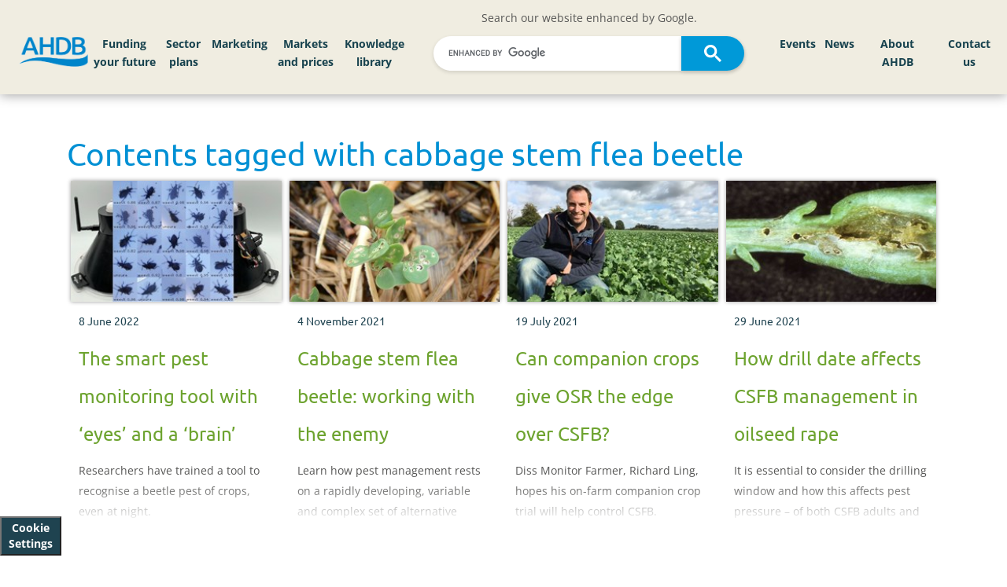

--- FILE ---
content_type: text/html; charset=utf-8
request_url: https://ahdb.org.uk/Tags/cabbage%20stem%20flea%20beetle
body_size: 18877
content:

<!DOCTYPE html> 
<html lang="en-GB" class="static dir-ltr orchard-tags" dir="ltr">
<head>


    <meta charset="utf-8" />
    <meta http-equiv="X-UA-Compatible" content="IE=edge">
    <meta name="viewport" content="width=device-width, initial-scale=1">
    <meta name="format-detection" content="telephone=no">



        <title>Content related to the Tags: cabbage%20stem%20flea%20beetle | AHDB</title>

    <!--[if lt IE 9]>
<script src="/Core/Shapes/scripts/html5.js" type="text/javascript"></script>
<![endif]-->
<meta content="Orchard" name="generator" />
<meta content="#ffffff" name="msapplication-TileColor" />
<meta content="/Themes/ProjectBlue/Content/Favicons/ms-icon-144x144.png" name="msapplication-TileImage" />
<meta content="#ffffff" name="theme-color" />
<link href="/Themes/ProjectBlue/Content/Favicons/apple-icon-57x57.png" rel="apple-touch-icon" sizes="57x57" />
<link href="/Themes/ProjectBlue/Content/Favicons/apple-icon-60x60.png" rel="apple-touch-icon" sizes="60x60" />
<link href="/Themes/ProjectBlue/Content/Favicons/apple-icon-72x72.png" rel="apple-touch-icon" sizes="72x72" />
<link href="/Themes/ProjectBlue/Content/Favicons/apple-icon-76x76.png" rel="apple-touch-icon" sizes="76x76" />
<link href="/Themes/ProjectBlue/Content/Favicons/apple-icon-114x114.png" rel="apple-touch-icon" sizes="114x114" />
<link href="/Themes/ProjectBlue/Content/Favicons/apple-icon-120x120.png" rel="apple-touch-icon" sizes="120x120" />
<link href="/Themes/ProjectBlue/Content/Favicons/apple-icon-144x144.png" rel="apple-touch-icon" sizes="144x144" />
<link href="/Themes/ProjectBlue/Content/Favicons/apple-icon-152x152.png" rel="apple-touch-icon" sizes="152x152" />
<link href="/Themes/ProjectBlue/Content/Favicons/apple-icon-180x180.png" rel="apple-touch-icon" sizes="180x180" />
<link href="/Themes/ProjectBlue/Content/Favicons/android-icon-192x192.png" rel="icon" sizes="192x192" type="image/png" />
<link href="/Themes/ProjectBlue/Content/Favicons/favicon-32x32.png" rel="icon" sizes="32x32" type="image/png" />
<link href="/Themes/ProjectBlue/Content/Favicons/favicon-96x96.png" rel="icon" sizes="96x96" type="image/png" />
<link href="/Themes/ProjectBlue/Content/Favicons/favicon-16x16.png" rel="icon" sizes="16x16" type="image/png" />
<link href="/Themes/ProjectBlue/Content/Favicons/manifest.json" rel="manifest" />
        <link href="/Themes/ProjectBlue/Content/bootstrap.css?version=61" rel="stylesheet" type="text/css">
        <link href="/Themes/ProjectBlue/Styles/Site.css?version=61" rel="stylesheet" type="text/css">
        <link href="/Themes/ProjectBlue/Styles/hc-offcanvas-nav.css?version=61" rel="stylesheet" type="text/css">
        <link href="/Themes/ProjectBlue/Styles/AHDBProjectBlue.css?version=61" rel="stylesheet" type="text/css">
        <link href="/Themes/ProjectBlue/Styles/AHDBNavigation.min.css?version=61" rel="stylesheet" type="text/css">
        <link href="/Themes/ProjectBlue/Content/Slick/slick.css?version=61" rel="stylesheet" type="text/css">
        <link href="/Themes/ProjectBlue/Content/Slick/slick-theme.css?version=61" rel="stylesheet" type="text/css">
        <link href="/Themes/ProjectBlue/Content/mmenu-js-master/dist/mmenu.css?version=61" rel="stylesheet" type="text/css">
        <script type="text/javascript" src="/Themes/ProjectBlue/Scripts/kitfontwesome.js?version=61"></script>


    <script>(function (d) { d.className = "dyn" + d.className.substring(6, d.className.length); })(document.documentElement);</script>
    <script>window.isRTL = false;</script>

        <script>
            window.dataLayer = window.dataLayer || [];
            function gtag() { dataLayer.push(arguments); }

            // Revoke consent by default
            gtag('consent', 'default', {
                'ad_storage': 'denied',
                'analytics_storage': 'denied',
                'functionality_storage': 'denied',
                'personalization_storage': 'denied',
                'security_storage': 'denied'
            });
        </script>
        <!-- Google Tag Manager -->
        <script data-cookiecategory="analyticsCookies">
            (function (w, d, s, l, i) {
                w[l] = w[l] || []; w[l].push({
                    'gtm.start':
                        new Date().getTime(), event: 'gtm.js'
                }); var f = d.getElementsByTagName(s)[0],
                    j = d.createElement(s), dl = l != 'dataLayer' ? '&l=' + l : ''; j.async = true; j.src =
                        'https://www.googletagmanager.com/gtm.js?id=' + i + dl; f.parentNode.insertBefore(j, f);
            })(window, document, 'script', 'dataLayer', 'GTM-PHL4SC3');
        </script>
            <!-- Hotjar Tracking Code  -->
            <script data-cookiecategory="analyticsCookies" type="text/plain">
                (function (h, o, t, j, a, r) {
                    h.hj = h.hj || function () {
                        (h.hj.q = h.hj.q || []).push(arguments)
                    };
                    h._hjSettings = {
                        hjid: 4981018, hjsv: 6
                    };
                    a = o.getElementsByTagName('head')[0];
                    r = o.createElement('script');
                    r.async = 1;
                    r.src = t + h._hjSettings.hjid + j + h._hjSettings.hjsv;
                    a.appendChild(r);
                })(window, document, 'https://static.hotjar.com/c/hotjar-', '.js?sv=');
            </script>

</head>
<body>
    <!-- Google Tag Manager (noscript) -->
        <noscript data-cookiecategory="analyticsCookies">
            <iframe src="https://www.googletagmanager.com/ns.html?id=GTM-PHL4SC3" height="0" width="0" style="display:none;visibility:hidden"></iframe>
        </noscript>

    <button type="button" aria-label="View cookie settings" data-cc="c-settings" class="btn_cookieSettings">Cookie Settings</button>

    

<div id="layout-wrapper">



    <div id="" class="group">
        <div class="zone zone-navigation">
<article class="widget-CustomNavigationMenu widget-navigation widget-custom-navigation-menu-widget widget">
    


    <div id="desktop-MainHeader" class="desktop-only fixed-top">
        <div id="main-navigation" class="nav-main align-items-center">
            <div class="row d-flex align-items-center">

                <div class="col-lg-1 col-md-2 left-logo">
                    <div class="corporate-logo">
                        <a href="/">
                            <img class="main-logo-img" alt="AHDB Logo" src="https://media.ahdb.org.uk/media/Default/Layout/ADHB.png" />
                        </a>
                    </div>
                </div>

                    <div class="col-lg-4 d-none d-xl-block" id="left-nav-large-menu">
                                <nav id="mainMenu_c59f3c7c-a58c-455a-93e5-d87f8b52c0b1" aria-label="Main AHDB navigation Left menu items for large or smaller screen displays">
            <ul id="mainNavigationMenu">
                    <li id="navMainMenu_95014" class="nav-main-button">
                        <a href="/funding-your-future-2023">
                            Funding your future
                        </a>
                    </li>
                    <li id="navMainMenu_86281" class="nav-main-button">
                        <a href="/sector-plans">
                            Sector plans
                        </a>
                    </li>
                    <li id="navMainMenu_86282" class="nav-main-button">
                        <a href="/marketing">
                            Marketing
                        </a>
                    </li>
                    <li id="navMainMenu_86289" class="nav-main-button">
                        <a href="/markets-and-prices">
                            Markets and prices
                        </a>
                    </li>
                    <li id="navMainMenu_86500" class="nav-main-button">
                        <a href="/knowledge-library">
                            Knowledge library
                        </a>
                    </li>
            </ul>
        </nav>

                    </div>
                    <div class="col-lg-4 col-md-10">
                        <div class="row">
                            <div class="col-12 text-center">
                                Search our website enhanced by Google.
                            </div>
                            <div class="col-12">
                                <script async src="https://cse.google.com/cse.js?cx=e6bcd8e6a93b24c63"></script>
                                <div class="gcse-search" enableAutoComplete="true"></div>
                            </div>
                        </div>
                    </div>
                    <div class="col-md-2 d-xl-none">

                    </div>
                    <div class="col-md-6 d-xl-none">
                                <nav id="mainMenu_bdcc9cc5-c981-4c12-9d2b-e3add18258d2" aria-label="Main AHDB navigation Left menu items for medium or smaller screen displays">
            <ul id="mainNavigationMenu">
                    <li id="navMainMenu_95014" class="nav-main-button">
                        <a href="/funding-your-future-2023">
                            Funding your future
                        </a>
                    </li>
                    <li id="navMainMenu_86281" class="nav-main-button">
                        <a href="/sector-plans">
                            Sector plans
                        </a>
                    </li>
                    <li id="navMainMenu_86282" class="nav-main-button">
                        <a href="/marketing">
                            Marketing
                        </a>
                    </li>
                    <li id="navMainMenu_86289" class="nav-main-button">
                        <a href="/markets-and-prices">
                            Markets and prices
                        </a>
                    </li>
                    <li id="navMainMenu_86500" class="nav-main-button">
                        <a href="/knowledge-library">
                            Knowledge library
                        </a>
                    </li>
            </ul>
        </nav>

                    </div>
                    <div class="col-lg-3 col-md-4 text-right" id="navMenuRight">
                                <nav id="mainMenu_44ce3650-223d-40ba-baba-0875474d2371" aria-label="Main AHDB navigation Right menu items for all display sizes">
            <ul id="mainNavigationMenu">
                    <li id="navMainMenu_86503" class="nav-main-button">
                        <a href="/events">
                            Events
                        </a>
                    </li>
                    <li id="navMainMenu_86505" class="nav-main-button">
                        <a href="/news">
                            News
                        </a>
                    </li>
                    <li id="navMainMenu_86506" class="nav-main-button">
                        <a href="/about-ahdb">
                            About AHDB
                        </a>
                    </li>
                    <li id="navMainMenu_86534" class="nav-main-button">
                        <a href="/contact-us">
                            Contact us
                        </a>
                    </li>
            </ul>
        </nav>

                    </div>
            </div>

        </div>

    </div>
    <div id="blue-bar" class="mobile-menu-hover fixed-top">
        <div id="blue-bar-inner">
            
            <div class="navbar-header">
                <div class="row">
                    <div class="col-xs-3">
                    </div>
                    <div class="col-xs-6">
                        <div class="mobile-logo">
                            <a href="/"><img alt="AHDB Logo" src="https://projectblue.blob.core.windows.net/media/Default/_Profiles/1c68d505/cf8776de/ADHB-no-words_WhiteOnTransparent_RGB.png?v=637780249150000000"></a>
                        </div>
                    </div>
                    <div class="col-xs-3">
                        <a id="mobileMenuBurger" href="#mainMenuMobile" class="mobile-burger-menu slide-menu-control" aria-label="Open/close navigation menu">
                            <i class="fa fa-bars" aria-hidden="true"></i>
                        </a>
                    </div>
                </div>

            </div>



            
            <div id="mobileMenuNavigation">



    <nav id="mainMenuMobile" aria-label="Mobile menu for the AHDB navigation" class="nav-mobile-menu">
        <ul id="mainMobileNavigationMenu">
                <li id="navMobileMainMenu_95014" class="nav-main-button">
                        <span>Funding your future</span>
                        <ul>
                            <li>
                                <a id="mainMenu_95014" title="Navigate to Funding your future" href="/funding-your-future-2023">
                                    Funding your future home
                                </a>
                            </li>
                            
            <li>
                    <a id="subMenuMobileItem_95015" title="Navigate to Beef and lamb" href="/funding-your-future-2023-beef-lamb">
                        Beef and lamb
                    </a>
            </li>
            <li>
                    <a id="subMenuMobileItem_95016" title="Navigate to Pork" href="/funding-your-future-2023-pork">
                        Pork
                    </a>
            </li>
            <li>
                    <a id="subMenuMobileItem_95017" title="Navigate to Dairy" href="/funding-your-future-2023-dairy">
                        Dairy
                    </a>
            </li>
            <li>
                    <a id="subMenuMobileItem_95018" title="Navigate to Cereals and oilseeds" href="/funding-your-future-2023-cereals-oilseeds">
                        Cereals and oilseeds
                    </a>
            </li>

                        </ul>

                </li>
                <li id="navMobileMainMenu_86281" class="nav-main-button">
                        <a href="/sector-plans" title="Navigate to Sector plans">
                            Sector plans
                        </a>

                </li>
                <li id="navMobileMainMenu_86282" class="nav-main-button">
                        <span>Marketing</span>
                        <ul>
                            <li>
                                <a id="mainMenu_86282" title="Navigate to Marketing" href="/marketing">
                                    Marketing home
                                </a>
                            </li>
                            
            <li>
                <span>Exports</span>
                <ul>
                        <li>
                            <a id="subMenuMobileItem_86283" title="Navigate to Exports" href="/exports">
                                Exports home
                            </a>
                        </li>

                    
            <li>
                    <a id="subMenuMobileItem_92080" title="Navigate to Beyond borders strategy" href="/exports/beyond-borders">
                        Beyond borders strategy
                    </a>
            </li>
            <li>
                    <a id="subMenuMobileItem_86286" title="Navigate to Dairy exports" href="/exports/dairy">
                        Dairy exports
                    </a>
            </li>

                </ul>
            </li>
            <li>
                    <a id="subMenuMobileItem_86284" title="Navigate to Trade" href="/trade">
                        Trade
                    </a>
            </li>

                        </ul>

                </li>
                <li id="navMobileMainMenu_86289" class="nav-main-button">
                        <span>Markets and prices</span>
                        <ul>
                            <li>
                                <a id="mainMenu_86289" title="Navigate to Markets and prices" href="/markets-and-prices">
                                    Markets and prices home
                                </a>
                            </li>
                            
            <li>
                <span>Beef markets</span>
                <ul>

                    
            <li>
                    <a id="subMenuMobileItem_86297" title="Navigate to Beef markets home" href="/beef/beef-markets">
                        Beef markets home
                    </a>
            </li>
            <li>
                    <a id="subMenuMobileItem_86306" title="Navigate to Market analysis" href="/beef/market-analysis">
                        Market analysis
                    </a>
            </li>
            <li>
                <span>Prices</span>
                <ul>

                    
            <li>
                <span>Deadweight prices</span>
                <ul>

                    
            <li>
                    <a id="subMenuMobileItem_86408" title="Navigate to GB deadweight cattle prices" href="/beef/gb-deadweight-cattle-prices">
                        GB deadweight cattle prices
                    </a>
            </li>
            <li>
                    <a id="subMenuMobileItem_86438" title="Navigate to EU deadweight cattle and calf prices" href="/beef/eu-deadweight-cattle-calf-prices">
                        EU deadweight cattle and calf prices
                    </a>
            </li>

                </ul>
            </li>
            <li>
                    <a id="subMenuMobileItem_86356" title="Navigate to Global cattle prices" href="/beef/global-cattle-prices">
                        Global cattle prices
                    </a>
            </li>
            <li>
                    <a id="subMenuMobileItem_86376" title="Navigate to Supermarket red meat prices" href="/beef-lamb-pork/supermarket-red-meat-prices">
                        Supermarket red meat prices
                    </a>
            </li>
            <li>
                <span>Farm costs</span>
                <ul>

                    
            <li>
                    <a id="subMenuMobileItem_86409" title="Navigate to Fertiliser prices" href="/GB-fertiliser-prices">
                        Fertiliser prices
                    </a>
            </li>
            <li>
                    <a id="subMenuMobileItem_133913" title="Navigate to Organic materials value calculator" href="/organic-materials-value-calculator">
                        Organic materials value calculator
                    </a>
            </li>
            <li>
                    <a id="subMenuMobileItem_86437" title="Navigate to Fuel prices" href="/fuel-prices">
                        Fuel prices
                    </a>
            </li>
            <li>
                    <a id="subMenuMobileItem_86452" title="Navigate to Hay and straw prices" href="/dairy/hay-and-straw-prices">
                        Hay and straw prices
                    </a>
            </li>
            <li>
                    <a id="subMenuMobileItem_86470" title="Navigate to Land and rent prices" href="/land-and-rent-prices">
                        Land and rent prices
                    </a>
            </li>

                </ul>
            </li>
            <li>
                    <a id="subMenuMobileItem_86391" title="Navigate to Exchange rates" href="/exchange-rates">
                        Exchange rates
                    </a>
            </li>
            <li>
                    <a id="subMenuMobileItem_86439" title="Navigate to Auction market price reporting" href="/beef-lamb/weekly-finished-auction-markets">
                        Auction market price reporting
                    </a>
            </li>

                </ul>
            </li>
            <li>
                <span>Supply and demand</span>
                <ul>

                    
            <li>
                <span>Industry structure</span>
                <ul>

                    
            <li>
                    <a id="subMenuMobileItem_86401" title="Navigate to UK cattle marketing chain" href="/uk-cattle-marketing-chain">
                        UK cattle marketing chain
                    </a>
            </li>
            <li>
                    <a id="subMenuMobileItem_86440" title="Navigate to England abattoir numbers" href="/beef-lamb/england-abattoir-numbers">
                        England abattoir numbers
                    </a>
            </li>
            <li>
                    <a id="subMenuMobileItem_86451" title="Navigate to GB auction markets" href="/beef-lamb/gb-auction-markets">
                        GB auction markets
                    </a>
            </li>
            <li>
                    <a id="subMenuMobileItem_86471" title="Navigate to eFoodchain map" href="/efoodchainmap">
                        eFoodchain map
                    </a>
            </li>

                </ul>
            </li>
            <li>
                    <a id="subMenuMobileItem_86353" title="Navigate to UK slaughter and production" href="/beef-lamb-pork/uk-slaughterings-and-production">
                        UK slaughter and production
                    </a>
            </li>
            <li>
                    <a id="subMenuMobileItem_86358" title="Navigate to GB estimated slaughter" href="/beef-lamb/gb-estimated-slaughterings">
                        GB estimated slaughter
                    </a>
            </li>
            <li>
                    <a id="subMenuMobileItem_86375" title="Navigate to GB cattle carcase classification" href="/beef-lamb/gb-cattle-carcase-classification">
                        GB cattle carcase classification
                    </a>
            </li>
            <li>
                    <a id="subMenuMobileItem_86379" title="Navigate to GB household beef purchases" href="/beef/consumer-insight-gb-household-beef-purchases">
                        GB household beef purchases
                    </a>
            </li>
            <li>
                    <a id="subMenuMobileItem_86389" title="Navigate to Red meat country of origin audit" href="/beef-lamb-pork/red-meat-country-of-origin-audit">
                        Red meat country of origin audit
                    </a>
            </li>

                </ul>
            </li>
            <li>
                <span>Imports and exports</span>
                <ul>

                    
            <li>
                    <a id="subMenuMobileItem_86329" title="Navigate to UK beef trade dashboard" href="/beef/beef-trade">
                        UK beef trade dashboard
                    </a>
            </li>

                </ul>
            </li>
            <li>
                    <a id="subMenuMobileItem_86328" title="Navigate to Cost of production and performance" href="/beef-cost-of-production-and-performance">
                        Cost of production and performance
                    </a>
            </li>

                </ul>
            </li>
            <li>
                <span>Lamb markets</span>
                <ul>

                    
            <li>
                    <a id="subMenuMobileItem_86299" title="Navigate to Lamb markets home" href="/lamb/lamb-markets">
                        Lamb markets home
                    </a>
            </li>
            <li>
                    <a id="subMenuMobileItem_86304" title="Navigate to Market analysis" href="/lamb/market-analysis">
                        Market analysis
                    </a>
            </li>
            <li>
                <span>Prices</span>
                <ul>

                    
            <li>
                <span>Deadweight prices</span>
                <ul>

                    
            <li>
                    <a id="subMenuMobileItem_86410" title="Navigate to GB deadweight sheep prices" href="/lamb/gb-deadweight-sheep-prices">
                        GB deadweight sheep prices
                    </a>
            </li>
            <li>
                    <a id="subMenuMobileItem_86431" title="Navigate to EU deadweight sheep prices" href="/lamb/eu-deadweight-sheep-prices">
                        EU deadweight sheep prices
                    </a>
            </li>

                </ul>
            </li>
            <li>
                    <a id="subMenuMobileItem_86366" title="Navigate to Global sheep prices" href="/lamb/global-sheep-prices">
                        Global sheep prices
                    </a>
            </li>
            <li>
                    <a id="subMenuMobileItem_86367" title="Navigate to Supermarket red meat prices" href="/beef-lamb-pork/supermarket-red-meat-prices">
                        Supermarket red meat prices
                    </a>
            </li>
            <li>
                <span>Farm costs</span>
                <ul>

                    
            <li>
                    <a id="subMenuMobileItem_86411" title="Navigate to Fertiliser prices" href="/GB-fertiliser-prices">
                        Fertiliser prices
                    </a>
            </li>
            <li>
                    <a id="subMenuMobileItem_133938" title="Navigate to Organic materials value calculator" href="https://ahdb.org.uk/organic-materials-value-calculator">
                        Organic materials value calculator
                    </a>
            </li>
            <li>
                    <a id="subMenuMobileItem_86430" title="Navigate to Fuel prices" href="/fuel-prices">
                        Fuel prices
                    </a>
            </li>
            <li>
                    <a id="subMenuMobileItem_86457" title="Navigate to Hay and straw prices" href="/dairy/hay-and-straw-prices">
                        Hay and straw prices
                    </a>
            </li>
            <li>
                    <a id="subMenuMobileItem_86467" title="Navigate to Land and rent prices" href="/land-and-rent-prices">
                        Land and rent prices
                    </a>
            </li>

                </ul>
            </li>
            <li>
                    <a id="subMenuMobileItem_86386" title="Navigate to Exchange rates" href="/exchange-rates">
                        Exchange rates
                    </a>
            </li>
            <li>
                    <a id="subMenuMobileItem_86432" title="Navigate to Auction market price reporting" href="/beef-lamb/weekly-finished-auction-markets">
                        Auction market price reporting
                    </a>
            </li>

                </ul>
            </li>
            <li>
                <span>Supply and demand</span>
                <ul>

                    
            <li>
                <span>Industry structure</span>
                <ul>

                    
            <li>
                    <a id="subMenuMobileItem_86412" title="Navigate to UK sheep marketing chain" href="/uk-sheep-marketing-chain">
                        UK sheep marketing chain
                    </a>
            </li>
            <li>
                    <a id="subMenuMobileItem_86436" title="Navigate to England abattoir numbers" href="/beef-lamb/england-abattoir-numbers">
                        England abattoir numbers
                    </a>
            </li>
            <li>
                    <a id="subMenuMobileItem_86454" title="Navigate to GB auction marts" href="/beef-lamb/gb-auction-markets">
                        GB auction marts
                    </a>
            </li>
            <li>
                    <a id="subMenuMobileItem_86469" title="Navigate to eFoodchain map" href="/efoodchainmap">
                        eFoodchain map
                    </a>
            </li>

                </ul>
            </li>
            <li>
                    <a id="subMenuMobileItem_86346" title="Navigate to UK slaughter and production" href="/beef-lamb-pork/uk-slaughterings-and-production">
                        UK slaughter and production
                    </a>
            </li>
            <li>
                    <a id="subMenuMobileItem_86365" title="Navigate to GB estimated slaughter" href="/beef-lamb/gb-estimated-slaughterings">
                        GB estimated slaughter
                    </a>
            </li>
            <li>
                    <a id="subMenuMobileItem_86368" title="Navigate to GB sheep carcase classification" href="/beef-lamb/gb-sheep-carcase-classification">
                        GB sheep carcase classification
                    </a>
            </li>
            <li>
                    <a id="subMenuMobileItem_86383" title="Navigate to GB household lamb purchases" href="/lamb/consumer-insight-gb-household-lamb-purchases">
                        GB household lamb purchases
                    </a>
            </li>
            <li>
                    <a id="subMenuMobileItem_86385" title="Navigate to Red meat country of origin audit" href="/beef-lamb-pork/red-meat-country-of-origin-audit">
                        Red meat country of origin audit
                    </a>
            </li>

                </ul>
            </li>
            <li>
                <span>Imports and exports</span>
                <ul>

                    
            <li>
                    <a id="subMenuMobileItem_86341" title="Navigate to UK sheep meat trade dashboard" href="/lamb/sheep-meat-trade">
                        UK sheep meat trade dashboard
                    </a>
            </li>

                </ul>
            </li>
            <li>
                    <a id="subMenuMobileItem_86326" title="Navigate to Cost of production and performance" href="/lamb-cost-of-production-and-performance">
                        Cost of production and performance
                    </a>
            </li>

                </ul>
            </li>
            <li>
                <span>Pork markets</span>
                <ul>

                    
            <li>
                    <a id="subMenuMobileItem_86301" title="Navigate to Pork markets home" href="/pork/pork-markets">
                        Pork markets home
                    </a>
            </li>
            <li>
                    <a id="subMenuMobileItem_86302" title="Navigate to Market analysis" href="/pork/market-analysis">
                        Market analysis
                    </a>
            </li>
            <li>
                <span>Prices</span>
                <ul>

                    
            <li>
                <span>Deadweight pig prices</span>
                <ul>

                    
            <li>
                    <a id="subMenuMobileItem_86413" title="Navigate to GB deadweight pig prices (EU spec)" href="/pork/gb-deadweight-pig-prices-eu-spec">
                        GB deadweight pig prices (EU spec)
                    </a>
            </li>
            <li>
                    <a id="subMenuMobileItem_86435" title="Navigate to GB deadweight pig prices (UK spec)" href="/pork/gb-deadweight-pig-prices-uk-spec">
                        GB deadweight pig prices (UK spec)
                    </a>
            </li>
            <li>
                    <a id="subMenuMobileItem_86455" title="Navigate to UK and EU deadweight pig prices" href="/pork/uk-and-eu-deadweight-pig-prices">
                        UK and EU deadweight pig prices
                    </a>
            </li>

                </ul>
            </li>
            <li>
                    <a id="subMenuMobileItem_86434" title="Navigate to EU weaner prices" href="/pork/eu-weaner-prices">
                        EU weaner prices
                    </a>
            </li>
            <li>
                    <a id="subMenuMobileItem_86364" title="Navigate to Supermarket red meat prices" href="/beef-lamb-pork/supermarket-red-meat-prices">
                        Supermarket red meat prices
                    </a>
            </li>
            <li>
                <span>Farm costs</span>
                <ul>

                    
            <li>
                    <a id="subMenuMobileItem_86415" title="Navigate to Pig to feed wheat price ratio" href="/pork/pig-to-feed-wheat-price-ratio">
                        Pig to feed wheat price ratio
                    </a>
            </li>
            <li>
                    <a id="subMenuMobileItem_86433" title="Navigate to UK feed ingredient prices" href="/cereals-oilseeds/feed-ingredient-prices">
                        UK feed ingredient prices
                    </a>
            </li>
            <li>
                    <a id="subMenuMobileItem_86456" title="Navigate to Futures prices" href="/cereals-oilseeds/futures-prices">
                        Futures prices
                    </a>
            </li>
            <li>
                    <a id="subMenuMobileItem_86468" title="Navigate to Fertiliser prices" href="/GB-fertiliser-prices">
                        Fertiliser prices
                    </a>
            </li>
            <li>
                    <a id="subMenuMobileItem_133915" title="Navigate to Organic materials value calculator" href="/organic-materials-value-calculator">
                        Organic materials value calculator
                    </a>
            </li>
            <li>
                    <a id="subMenuMobileItem_86481" title="Navigate to Fuel prices" href="/fuel-prices">
                        Fuel prices
                    </a>
            </li>
            <li>
                    <a id="subMenuMobileItem_86488" title="Navigate to Hay and straw prices" href="/dairy/hay-and-straw-prices">
                        Hay and straw prices
                    </a>
            </li>
            <li>
                    <a id="subMenuMobileItem_86494" title="Navigate to Land and rent prices" href="/land-and-rent-prices">
                        Land and rent prices
                    </a>
            </li>

                </ul>
            </li>
            <li>
                    <a id="subMenuMobileItem_86382" title="Navigate to Exchange rates" href="/exchange-rates">
                        Exchange rates
                    </a>
            </li>

                </ul>
            </li>
            <li>
                <span>Supply and demand</span>
                <ul>

                    
            <li>
                <span>Industry structure</span>
                <ul>

                    
            <li>
                    <a id="subMenuMobileItem_86423" title="Navigate to UK pig meat marketing chain" href="/pork/uk-pig-meat-marketing-chain">
                        UK pig meat marketing chain
                    </a>
            </li>
            <li>
                    <a id="subMenuMobileItem_86424" title="Navigate to UK pig numbers and holdings" href="/pork/uk-pig-numbers-and-holdings">
                        UK pig numbers and holdings
                    </a>
            </li>
            <li>
                    <a id="subMenuMobileItem_86462" title="Navigate to EU pig numbers" href="/pork/eu-pig-numbers">
                        EU pig numbers
                    </a>
            </li>
            <li>
                    <a id="subMenuMobileItem_86463" title="Navigate to England abattoir numbers" href="/pork/england-abattoir-numbers">
                        England abattoir numbers
                    </a>
            </li>
            <li>
                    <a id="subMenuMobileItem_86485" title="Navigate to eFoodchain map" href="/efoodchainmap">
                        eFoodchain map
                    </a>
            </li>

                </ul>
            </li>
            <li>
                <span>Slaughter and production</span>
                <ul>

                    
            <li>
                    <a id="subMenuMobileItem_86422" title="Navigate to GB estimated pig slaughterings" href="/pork/gb-estimated-pig-slaughterings">
                        GB estimated pig slaughterings
                    </a>
            </li>
            <li>
                    <a id="subMenuMobileItem_86425" title="Navigate to UK slaughterings and production" href="/beef-lamb-pork/uk-slaughterings-and-production">
                        UK slaughterings and production
                    </a>
            </li>

                </ul>
            </li>
            <li>
                <span>Carcase information</span>
                <ul>

                    
            <li>
                    <a id="subMenuMobileItem_86421" title="Navigate to GB average carcase weight" href="/pork/gb-average-carcase-weight">
                        GB average carcase weight
                    </a>
            </li>
            <li>
                    <a id="subMenuMobileItem_86426" title="Navigate to GB average probe" href="/pork/gb-average-probe">
                        GB average probe
                    </a>
            </li>
            <li>
                    <a id="subMenuMobileItem_86461" title="Navigate to Carcase classification" href="/pork/carcase-classification">
                        Carcase classification
                    </a>
            </li>

                </ul>
            </li>
            <li>
                <span>Consumption</span>
                <ul>

                    
            <li>
                    <a id="subMenuMobileItem_86420" title="Navigate to GB household pork purchases" href="/pork/consumer-insight-gb-household-pork-purchases">
                        GB household pork purchases
                    </a>
            </li>
            <li>
                    <a id="subMenuMobileItem_86427" title="Navigate to Red meat country of origin audit" href="/beef-lamb-pork/red-meat-country-of-origin-audit">
                        Red meat country of origin audit
                    </a>
            </li>

                </ul>
            </li>

                </ul>
            </li>
            <li>
                <span>Imports and exports</span>
                <ul>

                    
            <li>
                    <a id="subMenuMobileItem_86338" title="Navigate to UK pig meat trade dashboard" href="/pork/pig-meat-trade">
                        UK pig meat trade dashboard
                    </a>
            </li>

                </ul>
            </li>
            <li>
                    <a id="subMenuMobileItem_86327" title="Navigate to Cost of production and performance" href="/pork-costings-and-herd-performance">
                        Cost of production and performance
                    </a>
            </li>

                </ul>
            </li>
            <li>
                <span>Dairy markets</span>
                <ul>

                    
            <li>
                    <a id="subMenuMobileItem_86300" title="Navigate to Dairy markets home" href="/dairy/dairy-markets">
                        Dairy markets home
                    </a>
            </li>
            <li>
                    <a id="subMenuMobileItem_86303" title="Navigate to Market analysis" href="/dairy-market-analysis">
                        Market analysis
                    </a>
            </li>
            <li>
                <span>Prices</span>
                <ul>

                    
            <li>
                    <a id="subMenuMobileItem_86335" title="Navigate to Milk price calculator" href="/dairy/milk-price-calculator">
                        Milk price calculator
                    </a>
            </li>
            <li>
                <span>Farmgate milk prices</span>
                <ul>

                    
            <li>
                    <a id="subMenuMobileItem_86402" title="Navigate to UK farmgate milk prices" href="/dairy/uk-farmgate-milk-prices">
                        UK farmgate milk prices
                    </a>
            </li>
            <li>
                    <a id="subMenuMobileItem_86441" title="Navigate to Milk price changes" href="/dairy/milk-price-changes">
                        Milk price changes
                    </a>
            </li>
            <li>
                    <a id="subMenuMobileItem_86449" title="Navigate to Milk price league table" href="/dairy/milk-price-calculator">
                        Milk price league table
                    </a>
            </li>
            <li>
                    <a id="subMenuMobileItem_86473" title="Navigate to Projected farmgate milk prices" href="/dairy/projected-farmgate-milk-prices">
                        Projected farmgate milk prices
                    </a>
            </li>
            <li>
                    <a id="subMenuMobileItem_86479" title="Navigate to Milk to feed price ratio" href="/dairy/milk-to-feed-price-ratio">
                        Milk to feed price ratio
                    </a>
            </li>
            <li>
                    <a id="subMenuMobileItem_86489" title="Navigate to EU farmgate milk prices (incl. organic)" href="/dairy/eu-farmgate-milk-prices">
                        EU farmgate milk prices (incl. organic)
                    </a>
            </li>

                </ul>
            </li>
            <li>
                <span>Wholesale prices</span>
                <ul>

                    
            <li>
                    <a id="subMenuMobileItem_86404" title="Navigate to UK wholesale prices" href="/dairy/uk-wholesale-prices">
                        UK wholesale prices
                    </a>
            </li>
            <li>
                    <a id="subMenuMobileItem_86443" title="Navigate to EU wholesale prices" href="/dairy/eu-wholesale-prices">
                        EU wholesale prices
                    </a>
            </li>
            <li>
                    <a id="subMenuMobileItem_86448" title="Navigate to World wholesale prices" href="/dairy/world-wholesale-prices">
                        World wholesale prices
                    </a>
            </li>
            <li>
                    <a id="subMenuMobileItem_86475" title="Navigate to AMPE and MCVE" href="/dairy/ampe-and-mcve">
                        AMPE and MCVE
                    </a>
            </li>
            <li>
                    <a id="subMenuMobileItem_86477" title="Navigate to AMPE and MCVE calculator" href="/dairy/ampe-mcve-calculator">
                        AMPE and MCVE calculator
                    </a>
            </li>
            <li>
                    <a id="subMenuMobileItem_86491" title="Navigate to Cream income to a liquid processor" href="/dairy/cream-income-to-a-liquid-processor">
                        Cream income to a liquid processor
                    </a>
            </li>
            <li>
                    <a id="subMenuMobileItem_86492" title="Navigate to Global Dairy Trade events" href="/dairy/global-dairy-trade-events">
                        Global Dairy Trade events
                    </a>
            </li>
            <li>
                    <a id="subMenuMobileItem_86499" title="Navigate to EU MCVE" href="/dairy/eu-mcve">
                        EU MCVE
                    </a>
            </li>

                </ul>
            </li>
            <li>
                <span>Retail prices</span>
                <ul>

                    
            <li>
                    <a id="subMenuMobileItem_86406" title="Navigate to GB retail prices" href="/dairy/gb-retail-prices">
                        GB retail prices
                    </a>
            </li>

                </ul>
            </li>
            <li>
                <span>Farm costs</span>
                <ul>

                    
            <li>
                    <a id="subMenuMobileItem_86442" title="Navigate to Feed prices and markets" href="/dairy/feed-prices-and-markets">
                        Feed prices and markets
                    </a>
            </li>
            <li>
                    <a id="subMenuMobileItem_86450" title="Navigate to Promar Milkminder dairy costings" href="/dairy/promar-milkminder-dairy-costings">
                        Promar Milkminder dairy costings
                    </a>
            </li>
            <li>
                    <a id="subMenuMobileItem_86474" title="Navigate to Kingshay dairy costings" href="/dairy/kingshay-dairy-costings">
                        Kingshay dairy costings
                    </a>
            </li>
            <li>
                    <a id="subMenuMobileItem_86478" title="Navigate to Fertiliser prices" href="/GB-fertiliser-prices">
                        Fertiliser prices
                    </a>
            </li>
            <li>
                    <a id="subMenuMobileItem_133916" title="Navigate to Organic materials value calculator" href="/organic-materials-value-calculator">
                        Organic materials value calculator
                    </a>
            </li>
            <li>
                    <a id="subMenuMobileItem_86490" title="Navigate to Fuel prices" href="/fuel-prices">
                        Fuel prices
                    </a>
            </li>
            <li>
                    <a id="subMenuMobileItem_86493" title="Navigate to Hay and straw prices" href="/dairy/hay-and-straw-prices">
                        Hay and straw prices
                    </a>
            </li>
            <li>
                    <a id="subMenuMobileItem_86498" title="Navigate to Land and rent prices" href="/land-and-rent-prices">
                        Land and rent prices
                    </a>
            </li>

                </ul>
            </li>
            <li>
                    <a id="subMenuMobileItem_86387" title="Navigate to Exchange rates" href="/exchange-rates">
                        Exchange rates
                    </a>
            </li>

                </ul>
            </li>
            <li>
                <span>Supply and demand</span>
                <ul>

                    
            <li>
                <span>Industry structure</span>
                <ul>

                    
            <li>
                    <a id="subMenuMobileItem_86419" title="Navigate to UK and EU cow numbers" href="/dairy/uk-and-eu-cow-numbers">
                        UK and EU cow numbers
                    </a>
            </li>
            <li>
                    <a id="subMenuMobileItem_89977" title="Navigate to GB producer numbers" href="/dairy/GB-producer-numbers">
                        GB producer numbers
                    </a>
            </li>
            <li>
                    <a id="subMenuMobileItem_86464" title="Navigate to UK milk yield" href="/dairy/uk-milk-yield">
                        UK milk yield
                    </a>
            </li>
            <li>
                    <a id="subMenuMobileItem_86483" title="Navigate to UK processor numbers" href="/dairy/uk-processors-data">
                        UK processor numbers
                    </a>
            </li>
            <li>
                    <a id="subMenuMobileItem_86496" title="Navigate to Farm business income" href="/dairy/farm-business-income">
                        Farm business income
                    </a>
            </li>
            <li>
                    <a id="subMenuMobileItem_132058" title="Navigate to eFoodchain map" href="/efoodchainmap">
                        eFoodchain map
                    </a>
            </li>

                </ul>
            </li>
            <li>
                <span>Dairy production</span>
                <ul>

                    
            <li>
                    <a id="subMenuMobileItem_86418" title="Navigate to UK daily milk deliveries" href="/dairy/uk-daily-milk-deliveries">
                        UK daily milk deliveries
                    </a>
            </li>
            <li>
                    <a id="subMenuMobileItem_86429" title="Navigate to GB organic milk deliveries" href="/dairy/gb-organic-daily-milk-deliveries">
                        GB organic milk deliveries
                    </a>
            </li>
            <li>
                    <a id="subMenuMobileItem_86460" title="Navigate to UK monthly dairy product production" href="/dairy/uk-product-production">
                        UK monthly dairy product production
                    </a>
            </li>
            <li>
                    <a id="subMenuMobileItem_86465" title="Navigate to UK milk flow diagram" href="/dairy/uk-milk-flow-diagram">
                        UK milk flow diagram
                    </a>
            </li>
            <li>
                    <a id="subMenuMobileItem_86484" title="Navigate to Milk Forecasting Forum" href="/dairy/milk-forecasting-forum">
                        Milk Forecasting Forum
                    </a>
            </li>
            <li>
                    <a id="subMenuMobileItem_86487" title="Navigate to EU milk deliveries (incl. organic)" href="/dairy/eu-milk-deliveries-incl-organic">
                        EU milk deliveries (incl. organic)
                    </a>
            </li>
            <li>
                    <a id="subMenuMobileItem_86495" title="Navigate to EU intervention stocks" href="/dairy/eu-intervention-stocks">
                        EU intervention stocks
                    </a>
            </li>
            <li>
                    <a id="subMenuMobileItem_86497" title="Navigate to Global milk deliveries " href="/dairy/global-milk-deliveries">
                        Global milk deliveries 
                    </a>
            </li>

                </ul>
            </li>
            <li>
                <span>Composition and hygiene</span>
                <ul>

                    
            <li>
                    <a id="subMenuMobileItem_86417" title="Navigate to UK milk composition" href="/dairy/uk-milk-composition">
                        UK milk composition
                    </a>
            </li>
            <li>
                    <a id="subMenuMobileItem_86444" title="Navigate to GB milk hygiene" href="/dairy/gb-milk-hygiene">
                        GB milk hygiene
                    </a>
            </li>
            <li>
                    <a id="subMenuMobileItem_86447" title="Navigate to EU milk composition" href="/dairy/eu-milk-composition">
                        EU milk composition
                    </a>
            </li>

                </ul>
            </li>
            <li>
                <span>Consumption</span>
                <ul>

                    
            <li>
                    <a id="subMenuMobileItem_86403" title="Navigate to GB household dairy purchases" href="/dairy/consumer-insight-retail-markets">
                        GB household dairy purchases
                    </a>
            </li>

                </ul>
            </li>

                </ul>
            </li>
            <li>
                <span>Imports and exports</span>
                <ul>

                    
            <li>
                    <a id="subMenuMobileItem_86336" title="Navigate to UK dairy trade dashboard" href="/dairy/trade-dashboard">
                        UK dairy trade dashboard
                    </a>
            </li>
            <li>
                    <a id="subMenuMobileItem_86349" title="Navigate to UK dairy trade" href="/dairy/uk-dairy-trade">
                        UK dairy trade
                    </a>
            </li>
            <li>
                    <a id="subMenuMobileItem_86360" title="Navigate to UK dairy trade balance" href="/dairy/uk-dairy-trade-balance">
                        UK dairy trade balance
                    </a>
            </li>

                </ul>
            </li>

                </ul>
            </li>
            <li>
                <span>Cereals and oilseeds markets</span>
                <ul>

                    
            <li>
                    <a id="subMenuMobileItem_86298" title="Navigate to Cereals and oilseeds markets home" href="/cereals-oilseeds-markets">
                        Cereals and oilseeds markets home
                    </a>
            </li>
            <li>
                    <a id="subMenuMobileItem_86305" title="Navigate to Market analysis" href="/cereals-market-insight">
                        Market analysis
                    </a>
            </li>
            <li>
                <span>Prices</span>
                <ul>

                    
            <li>
                    <a id="subMenuMobileItem_86333" title="Navigate to Futures prices" href="/cereals-oilseeds/futures-prices">
                        Futures prices
                    </a>
            </li>
            <li>
                    <a id="subMenuMobileItem_86351" title="Navigate to UK ex-farm prices (Corn Returns)" href="/cereals-oilseeds/ex-farm-prices-summary">
                        UK ex-farm prices (Corn Returns)
                    </a>
            </li>
            <li>
                    <a id="subMenuMobileItem_86357" title="Navigate to UK delivered prices" href="/cereals-oilseeds/uk-delivered-prices">
                        UK delivered prices
                    </a>
            </li>
            <li>
                    <a id="subMenuMobileItem_86374" title="Navigate to UK feed ingredient prices" href="/cereals-oilseeds/feed-ingredient-prices">
                        UK feed ingredient prices
                    </a>
            </li>
            <li>
                    <a id="subMenuMobileItem_86378" title="Navigate to UK import parities" href="/uk-import-parities">
                        UK import parities
                    </a>
            </li>
            <li>
                    <a id="subMenuMobileItem_86390" title="Navigate to UK export prices" href="/cereals-oilseeds/uk-export-prices">
                        UK export prices
                    </a>
            </li>
            <li>
                    <a id="subMenuMobileItem_86393" title="Navigate to Price risk management tools" href="/price-risk-management-tools">
                        Price risk management tools
                    </a>
            </li>
            <li>
                    <a id="subMenuMobileItem_86395" title="Navigate to Market data " href="/cereals-oilseeds/market-data">
                        Market data 
                    </a>
            </li>
            <li>
                <span>Farm costs</span>
                <ul>

                    
            <li>
                    <a id="subMenuMobileItem_86400" title="Navigate to Fertiliser prices" href="/GB-fertiliser-prices">
                        Fertiliser prices
                    </a>
            </li>
            <li>
                    <a id="subMenuMobileItem_133917" title="Navigate to Organic materials value calculator" href="/organic-materials-value-calculator">
                        Organic materials value calculator
                    </a>
            </li>
            <li>
                    <a id="subMenuMobileItem_86445" title="Navigate to Fuel prices" href="/fuel-prices">
                        Fuel prices
                    </a>
            </li>
            <li>
                    <a id="subMenuMobileItem_86446" title="Navigate to Hay and straw prices" href="/dairy/hay-and-straw-prices">
                        Hay and straw prices
                    </a>
            </li>
            <li>
                    <a id="subMenuMobileItem_86476" title="Navigate to Land and rent prices" href="/land-and-rent-prices">
                        Land and rent prices
                    </a>
            </li>

                </ul>
            </li>
            <li>
                    <a id="subMenuMobileItem_86399" title="Navigate to Exchange rates" href="/exchange-rates">
                        Exchange rates
                    </a>
            </li>

                </ul>
            </li>
            <li>
                <span>Supply and demand</span>
                <ul>

                    
            <li>
                    <a id="subMenuMobileItem_86334" title="Navigate to UK cereals supply and demand estimates" href="/cereals-oilseeds/uk-cereals-supply-demand-balance-sheets">
                        UK cereals supply and demand estimates
                    </a>
            </li>
            <li>
                    <a id="subMenuMobileItem_86352" title="Navigate to GB animal feed production" href="/cereals-oilseeds/cereal-use-in-gb-animal-feed-production">
                        GB animal feed production
                    </a>
            </li>
            <li>
                    <a id="subMenuMobileItem_86359" title="Navigate to UK human and industrial cereal usage" href="/cereals-oilseeds/uk-human-industrial-cereal-usage">
                        UK human and industrial cereal usage
                    </a>
            </li>
            <li>
                    <a id="subMenuMobileItem_86373" title="Navigate to UK cereal stocks" href="/cereals-oilseeds/cereal-stocks">
                        UK cereal stocks
                    </a>
            </li>
            <li>
                    <a id="subMenuMobileItem_86380" title="Navigate to Early bird survey" href="/cereals-oilseeds/early-bird-survey">
                        Early bird survey
                    </a>
            </li>
            <li>
                    <a id="subMenuMobileItem_86388" title="Navigate to Crop development" href="/cereals-oilseeds/crop-development-report">
                        Crop development
                    </a>
            </li>
            <li>
                    <a id="subMenuMobileItem_86392" title="Navigate to Harvest progress" href="/cereals-oilseeds/gb-harvest-progress">
                        Harvest progress
                    </a>
            </li>
            <li>
                    <a id="subMenuMobileItem_86394" title="Navigate to Planting and Variety Survey" href="/cereals-oilseeds/planting-variety-survey-results">
                        Planting and Variety Survey
                    </a>
            </li>
            <li>
                    <a id="subMenuMobileItem_86397" title="Navigate to Cereal Quality Survey" href="/cereals-oilseeds/cereal-quality-survey">
                        Cereal Quality Survey
                    </a>
            </li>

                </ul>
            </li>
            <li>
                <span>Imports and exports</span>
                <ul>

                    
            <li>
                    <a id="subMenuMobileItem_86332" title="Navigate to UK trade data" href="/cereals-oilseeds/trade-data">
                        UK trade data
                    </a>
            </li>
            <li>
                    <a id="subMenuMobileItem_86355" title="Navigate to Instrastat Guides&#160;" href="/cereals-oilseeds/intrastat-guides">
                        Instrastat Guides&#160;
                    </a>
            </li>

                </ul>
            </li>

                </ul>
            </li>
            <li>
                <span>Nature markets</span>
                <ul>
                        <li>
                            <a id="subMenuMobileItem_88286" title="Navigate to Nature markets" href="/nature-markets">
                                Nature markets home
                            </a>
                        </li>

                    
            <li>
                    <a id="subMenuMobileItem_88287" title="Navigate to What are nature markets?" href="/carbon-markets/why-carbon-matters">
                        What are nature markets?
                    </a>
            </li>
            <li>
                    <a id="subMenuMobileItem_88289" title="Navigate to Nature markets available" href="/carbon-markets/how-carbon-markets-work">
                        Nature markets available
                    </a>
            </li>
            <li>
                    <a id="subMenuMobileItem_88288" title="Navigate to How to engage and access nature markets" href="/carbon-markets/how-to-get-involved-in-carbon-markets">
                        How to engage and access nature markets
                    </a>
            </li>
            <li>
                    <a id="subMenuMobileItem_136677" title="Navigate to Choosing the right scheme" href="/nature-markets/types-of-scheme">
                        Choosing the right scheme
                    </a>
            </li>
            <li>
                    <a id="subMenuMobileItem_88290" title="Navigate to Nature markets FAQs" href="/carbon-markets/faqs">
                        Nature markets FAQs
                    </a>
            </li>

                </ul>
            </li>
            <li>
                <span>Retail and consumer insight</span>
                <ul>

                    
            <li>
                    <a id="subMenuMobileItem_86296" title="Navigate to Retail and consumer insight home" href="/retail-and-consumer-insight">
                        Retail and consumer insight home
                    </a>
            </li>
            <li>
                    <a id="subMenuMobileItem_86307" title="Navigate to Consumer attitudes" href="/consumer-insight-consumer-reputational-landscape">
                        Consumer attitudes
                    </a>
            </li>
            <li>
                    <a id="subMenuMobileItem_86309" title="Navigate to Retail market insight" href="/consumer-insight-retail-insight">
                        Retail market insight
                    </a>
            </li>
            <li>
                    <a id="subMenuMobileItem_86318" title="Navigate to Foodservice market insight" href="/consumer-insight-foodservice-insight">
                        Foodservice market insight
                    </a>
            </li>
            <li>
                    <a id="subMenuMobileItem_86320" title="Navigate to International insight" href="/international-consumer-insight">
                        International insight
                    </a>
            </li>

                </ul>
            </li>
            <li>
                    <a id="subMenuMobileItem_86866" title="Navigate to Agri-market outlook" href="/agri-market-outlook">
                        Agri-market outlook
                    </a>
            </li>
            <li>
                <span>Farm standards review</span>
                <ul>

                    
            <li>
                    <a id="subMenuMobileItem_100355" title="Navigate to Beef &amp; Lamb" href="/farm-standards-review-beef-lamb">
                        Beef &amp; Lamb
                    </a>
            </li>

                </ul>
            </li>

                        </ul>

                </li>
                <li id="navMobileMainMenu_86500" class="nav-main-button">
                        <span>Knowledge library</span>
                        <ul>
                            <li>
                                <a id="mainMenu_86500" title="Navigate to Knowledge library" href="/knowledge-library">
                                    Knowledge library home
                                </a>
                            </li>
                            
            <li>
                    <a id="subMenuMobileItem_86501" title="Navigate to Research reports" href="/research">
                        Research reports
                    </a>
            </li>
            <li>
                    <a id="subMenuMobileItem_94994" title="Navigate to Tools" href="/tools">
                        Tools
                    </a>
            </li>

                        </ul>

                </li>
                <li id="navMobileMainMenu_86503" class="nav-main-button">
                        <span>Events</span>
                        <ul>
                            <li>
                                <a id="mainMenu_86503" title="Navigate to Events" href="/events">
                                    Events home
                                </a>
                            </li>
                            
            <li>
                    <a id="subMenuMobileItem_86504" title="Navigate to Webinar archive" href="/knowledge-library/online-events-and-webinar-archive">
                        Webinar archive
                    </a>
            </li>

                        </ul>

                </li>
                <li id="navMobileMainMenu_86505" class="nav-main-button">
                        <a href="/news" title="Navigate to News">
                            News
                        </a>

                </li>
                <li id="navMobileMainMenu_86506" class="nav-main-button">
                        <span>About AHDB</span>
                        <ul>
                            <li>
                                <a id="mainMenu_86506" title="Navigate to About AHDB" href="/about-ahdb">
                                    About AHDB home
                                </a>
                            </li>
                            
            <li>
                <span>What we do</span>
                <ul>
                        <li>
                            <a id="subMenuMobileItem_86507" title="Navigate to What we do" href="/what-we-do">
                                What we do home
                            </a>
                        </li>

                    
            <li>
                    <a id="subMenuMobileItem_141700" title="Navigate to Data projects and products" href="/solutions-for-farm-level-data">
                        Data projects and products
                    </a>
            </li>
            <li>
                    <a id="subMenuMobileItem_86522" title="Navigate to Education" href="/education">
                        Education
                    </a>
            </li>
            <li>
                    <a id="subMenuMobileItem_86525" title="Navigate to The environment" href="/knowledge-library/environment">
                        The environment
                    </a>
            </li>
            <li>
                    <a id="subMenuMobileItem_86530" title="Navigate to Exports" href="/exports">
                        Exports
                    </a>
            </li>
            <li>
                    <a id="subMenuMobileItem_86527" title="Navigate to Events" href="/about-ahdb-events">
                        Events
                    </a>
            </li>
            <li>
                    <a id="subMenuMobileItem_86531" title="Navigate to Market intelligence" href="/market-intelligence">
                        Market intelligence
                    </a>
            </li>
            <li>
                    <a id="subMenuMobileItem_141699" title="Navigate to Marketing" href="/marketing">
                        Marketing
                    </a>
            </li>
            <li>
                    <a id="subMenuMobileItem_141701" title="Navigate to Reputation" href="/reputation">
                        Reputation
                    </a>
            </li>
            <li>
                    <a id="subMenuMobileItem_141698" title="Navigate to Research and Knowledge Exchange" href="/research-and-knowledge-exchange">
                        Research and Knowledge Exchange
                    </a>
            </li>

                </ul>
            </li>
            <li>
                    <a id="subMenuMobileItem_86511" title="Navigate to Careers" href="/careers">
                        Careers
                    </a>
            </li>
            <li>
                    <a id="subMenuMobileItem_86512" title="Navigate to Corporate strategy" href="/corporate-strategy">
                        Corporate strategy
                    </a>
            </li>
            <li>
                <span>Governance</span>
                <ul>
                        <li>
                            <a id="subMenuMobileItem_86513" title="Navigate to Governance" href="/governance-2">
                                Governance home
                            </a>
                        </li>

                    
            <li>
                    <a id="subMenuMobileItem_86520" title="Navigate to Board and Leadership team" href="/board-and-leadership-team">
                        Board and Leadership team
                    </a>
            </li>
            <li>
                    <a id="subMenuMobileItem_86521" title="Navigate to Committees" href="/committees">
                        Committees
                    </a>
            </li>
            <li>
                    <a id="subMenuMobileItem_86516" title="Navigate to Procurement" href="/procurement">
                        Procurement
                    </a>
            </li>
            <li>
                    <a id="subMenuMobileItem_86526" title="Navigate to Sector councils" href="/sector-councils">
                        Sector councils
                    </a>
            </li>

                </ul>
            </li>
            <li>
                <span>Levy information</span>
                <ul>
                        <li>
                            <a id="subMenuMobileItem_86514" title="Navigate to Levy information" href="/levy-information">
                                Levy information home
                            </a>
                        </li>

                    
            <li>
                    <a id="subMenuMobileItem_86519" title="Navigate to Red meat levy redistribution" href="/red-meat-levy-redistribution-2021">
                        Red meat levy redistribution
                    </a>
            </li>

                </ul>
            </li>
            <li>
                    <a id="subMenuMobileItem_86508" title="Navigate to Reports and reviews" href="/reports-reviews">
                        Reports and reviews
                    </a>
            </li>
            <li>
                <span>Skills programme</span>
                <ul>
                        <li>
                            <a id="subMenuMobileItem_86532" title="Navigate to Skills programme" href="/skills-programme">
                                Skills programme home
                            </a>
                        </li>

                    
            <li>
                    <a id="subMenuMobileItem_86533" title="Navigate to Management and leadership courses" href="/management-courses">
                        Management and leadership courses
                    </a>
            </li>
            <li>
                    <a id="subMenuMobileItem_86515" title="Navigate to PhD studentships" href="/phd-studentships">
                        PhD studentships
                    </a>
            </li>

                </ul>
            </li>

                        </ul>

                </li>
                <li id="navMobileMainMenu_86534" class="nav-main-button">
                        <span>Contact us</span>
                        <ul>
                            <li>
                                <a id="mainMenu_86534" title="Navigate to Contact us" href="/contact-us">
                                    Contact us home
                                </a>
                            </li>
                            
            <li>
                    <a id="subMenuMobileItem_86535" title="Navigate to Meet the team" href="/meet-the-team">
                        Meet the team
                    </a>
            </li>

                        </ul>

                </li>
        </ul>
    </nav>



            </div>
        </div>

        <div class="row">
            <div class="col-xs-12" style="box-shadow: 0px 3px 4.7px 0px rgba(0, 0, 0, 0.17);" >
                <script async src="https://cse.google.com/cse.js?cx=e6bcd8e6a93b24c63" data-cookiecategory="functionality"></script>
                <div class="gcse-search" enableAutoComplete="true" style="width: 100%;"></div>
            </div>
        </div>


    </div>

 
</article></div>
    </div>
    <div class="zone-banner">
        <div class="overhang-padder">
            <span>&nbsp;</span>
        </div>
    </div>
<div class="container">
    <div class="press-release-breadcrumb group">
    </div>
    <div class="press-release-header">
    </div>
</div>
<div id="layout-press-release" class="group">
</div>

<div class="container-main">
    <div id="" class="container">
        <div id="layout-main">
            <div id="layout-content" class="group">
                                                    <div id="content" class="group">
                        <div class="zone zone-content">
<h1 class="page-title">Contents tagged with <span>cabbage stem flea beetle</span></h1>
<div id="listing" class="listing-wrapper margin-bottom">
    <div class="listing-container row-flex list no-gutter row">
            <div class="list-item col-md-3">
                <div class="list-item-inner">
                    <div class="list-item-picture">
                        <a href="/news/the-smart-pest-monitoring-tool-with-eyes-and-a-brain">
                            <img alt="The smart pest monitoring tool with ‘eyes’ and a ‘brain’" data-src="https://projectblue.blob.core.windows.net/media/Default/_Profiles/8458b6b3/e9accd93/Vine weevils caught in a trap modified with ‘smart’ features.JPG?v=637902814920000000" />
                        </a>
                    </div>
                    <div class="list-item-content">

                            <h4>8 June 2022</h4>

                        <div class="list-item-title">
                            <a href="/news/the-smart-pest-monitoring-tool-with-eyes-and-a-brain">
                                <h1 class="restrict-title">The smart pest monitoring tool with ‘eyes’ and a ‘brain’</h1>
                            </a>
                        </div>
                            <p class="restrict-summary">Researchers have trained a tool to recognise a beetle pest of crops, even at night.</p>
                    </div>
                </div>

            </div>
            <div class="list-item col-md-3">
                <div class="list-item-inner">
                    <div class="list-item-picture">
                        <a href="/cabbage-stem-flea-beetle-working-with-the-enemy">
                            <img alt="Cabbage stem flea beetle: working with the enemy" data-src="https://projectblue.blob.core.windows.net/media/Default/_Profiles/8458b6b3/474ea8fd/Characteristic shot-holing symptoms on oilseed rape associated with cabbage stem flea beetle feeding.JPG?v=637780268530000000" />
                        </a>
                    </div>
                    <div class="list-item-content">

                            <h4>4 November 2021</h4>

                        <div class="list-item-title">
                            <a href="/cabbage-stem-flea-beetle-working-with-the-enemy">
                                <h1 class="restrict-title">Cabbage stem flea beetle: working with the enemy</h1>
                            </a>
                        </div>
                            <p class="restrict-summary">Learn how pest management rests on a rapidly developing, variable and complex set of alternative solutions.</p>
                    </div>
                </div>

            </div>
            <div class="list-item col-md-3">
                <div class="list-item-inner">
                    <div class="list-item-picture">
                        <a href="/news/can-companion-crops-give-osr-the-edge-over-csfb">
                            <img alt="Can companion crops give OSR the edge over CSFB?" data-src="https://projectblue.blob.core.windows.net/media/Default/_Profiles/8458b6b3/8565f30b/AHDB Diss monitor farmer Richard Ling in his oilseed rape field.JPG?v=637780256220000000" />
                        </a>
                    </div>
                    <div class="list-item-content">

                            <h4>19 July 2021</h4>

                        <div class="list-item-title">
                            <a href="/news/can-companion-crops-give-osr-the-edge-over-csfb">
                                <h1 class="restrict-title">Can companion crops give OSR the edge over CSFB?</h1>
                            </a>
                        </div>
                            <p class="restrict-summary">Diss Monitor Farmer, Richard Ling, hopes his on-farm companion crop trial will help control CSFB.</p>
                    </div>
                </div>

            </div>
            <div class="list-item col-md-3">
                <div class="list-item-inner">
                    <div class="list-item-picture">
                        <a href="/news/how-drill-date-affects-csfb-management-in-oilseed-rape">
                            <img alt="How drill date affects CSFB management in oilseed rape" data-src="https://projectblue.blob.core.windows.net/media/Default/_Profiles/8458b6b3/474ea8fd/Cabbage stem flea beetle damage to the petiole of oilseed rape. © ADAS.JPG?v=637780691340000000" />
                        </a>
                    </div>
                    <div class="list-item-content">

                            <h4>29 June 2021</h4>

                        <div class="list-item-title">
                            <a href="/news/how-drill-date-affects-csfb-management-in-oilseed-rape">
                                <h1 class="restrict-title">How drill date affects CSFB management in oilseed rape</h1>
                            </a>
                        </div>
                            <p class="restrict-summary"> It is essential to consider the drilling window and how this affects pest pressure – of both CSFB adults and larvae.</p>
                    </div>
                </div>

            </div>
            <div class="list-item col-md-3">
                <div class="list-item-inner">
                    <div class="list-item-picture">
                        <a href="/news/weighing-up-spring-crop-options-for-cereals-and-oilseeds-ipm-blog">
                            <img alt="Weighing up spring crop options for cereals and oilseeds (IPM blog)" data-src="https://projectblue.blob.core.windows.net/media/Default/_Profiles/8458b6b3/8340c22e/Spring cereal crop at Saltash Monitor Farm (late March 2019).jpg?v=637780444680000000" />
                        </a>
                    </div>
                    <div class="list-item-content">

                            <h4>26 February 2021</h4>

                        <div class="list-item-title">
                            <a href="/news/weighing-up-spring-crop-options-for-cereals-and-oilseeds-ipm-blog">
                                <h1 class="restrict-title">Weighing up spring crop options for cereals and oilseeds (IPM blog)</h1>
                            </a>
                        </div>
                            <p class="restrict-summary">Paul Gosling looks at how to make the best choice for your rotation.</p>
                    </div>
                </div>

            </div>
            <div class="list-item col-md-3">
                <div class="list-item-inner">
                    <div class="list-item-picture">
                        <a href="/news/cabbage-stem-flea-beetle-csfb-control-collaboration">
                            <img alt="Cabbage stem flea beetle (CSFB) control collaboration" data-src="https://projectblue.blob.core.windows.net/media/Default/_Profiles/8458b6b3/474ea8fd/Cabbage stem flea beetle (CSFB) under the microscope 2 (C) HAU.JPG?v=637780603610000000" />
                        </a>
                    </div>
                    <div class="list-item-content">

                            <h4>8 March 2021</h4>

                        <div class="list-item-title">
                            <a href="/news/cabbage-stem-flea-beetle-csfb-control-collaboration">
                                <h1 class="restrict-title">Cabbage stem flea beetle (CSFB) control collaboration</h1>
                            </a>
                        </div>
                            <p class="restrict-summary"> The UK has found itself at the heart of a coordinated attack on CSFB</p>
                    </div>
                </div>

            </div>
            <div class="list-item col-md-3">
                <div class="list-item-inner">
                    <div class="list-item-picture">
                        <a href="/news/cabbage-stem-flea-beetles-bashed-by-biologicals">
                            <img alt="Cabbage stem flea beetle (CSFB) bashed by biologicals" data-src="https://projectblue.blob.core.windows.net/media/Default/_Profiles/8458b6b3/474ea8fd/Cabbage stem flea beetle (CSFB) under the microscope 1 (C) HAU.JPG?v=637780471000000000" />
                        </a>
                    </div>
                    <div class="list-item-content">

                            <h4>20 March 2025</h4>

                        <div class="list-item-title">
                            <a href="/news/cabbage-stem-flea-beetles-bashed-by-biologicals">
                                <h1 class="restrict-title">Cabbage stem flea beetle (CSFB) bashed by biologicals</h1>
                            </a>
                        </div>
                            <p class="restrict-summary">An AHDB-funded PhD student is working on biological solutions to CSFB</p>
                    </div>
                </div>

            </div>
            <div class="list-item col-md-3">
                <div class="list-item-inner">
                    <div class="list-item-picture">
                        <a href="/knowledge-library/cabbage-stem-flea-beetle-csfb-treatment-thresholds-in-oilseed-rape">
                            <img alt="Cabbage stem flea beetle (CSFB) treatment thresholds in oilseed rape" data-src="https://projectblue.blob.core.windows.net/media/Default/_Profiles/8458b6b3/474ea8fd/Characteristic shot-holing symptoms on oilseed rape associated with cabbage stem flea beetle feeding.JPG?v=637780268530000000" />
                        </a>
                    </div>
                    <div class="list-item-content">

                            <h4>7 May 2025</h4>

                        <div class="list-item-title">
                            <a href="/knowledge-library/cabbage-stem-flea-beetle-csfb-treatment-thresholds-in-oilseed-rape">
                                <h1 class="restrict-title">Cabbage stem flea beetle (CSFB) treatment thresholds in oilseed rape</h1>
                            </a>
                        </div>
                            <p class="restrict-summary">Carefully targeted sprays are particularly essential for this beetle menace</p>
                    </div>
                </div>

            </div>
            <div class="list-item col-md-3">
                <div class="list-item-inner">
                    <div class="list-item-picture">
                        <a href="/knowledge-library/why-cabbage-stem-flea-beetle-csfb-is-an-issue-in-oilseed-rape">
                            <img alt="Why cabbage stem flea beetle (CSFB) is an issue in oilseed rape" data-src="https://projectblue.blob.core.windows.net/media/Default/_Profiles/8458b6b3/474ea8fd/Cabbage stem flea beetle damage to the petiole of oilseed rape. © ADAS.JPG?v=637780691340000000" />
                        </a>
                    </div>
                    <div class="list-item-content">

                            <h4>7 May 2025</h4>

                        <div class="list-item-title">
                            <a href="/knowledge-library/why-cabbage-stem-flea-beetle-csfb-is-an-issue-in-oilseed-rape">
                                <h1 class="restrict-title">Why cabbage stem flea beetle (CSFB) is an issue in oilseed rape</h1>
                            </a>
                        </div>
                            <p class="restrict-summary">This pest can destroy a plant’s growing point and cause crop failure</p>
                    </div>
                </div>

            </div>
            <div class="list-item col-md-3">
                <div class="list-item-inner">
                    <div class="list-item-picture">
                        <a href="/reducing-the-impact-of-cabbage-stem-flea-beetle-csfb-on-oilseed-rape-in-the-uk">
                            <img alt="Reducing the impact of cabbage stem flea beetle (CSFB) on oilseed rape in the UK" data-src="https://projectblue.blob.core.windows.net/media/Default/_Profiles/8458b6b3/d0915973/Research page.jpg?v=637780257280000000" />
                        </a>
                    </div>
                    <div class="list-item-content">

                            <h4>4 June 2025</h4>

                        <div class="list-item-title">
                            <a href="/reducing-the-impact-of-cabbage-stem-flea-beetle-csfb-on-oilseed-rape-in-the-uk">
                                <h1 class="restrict-title">Reducing the impact of cabbage stem flea beetle (CSFB) on oilseed rape in the UK</h1>
                            </a>
                        </div>
                            <p class="restrict-summary">This work tests ways to avoid or mitigate cabbage stem flea beetle risk.</p>
                    </div>
                </div>

            </div>
            <div class="list-item col-md-3">
                <div class="list-item-inner">
                    <div class="list-item-picture">
                        <a href="/events/agronomy-week-2020">
                            <img alt="Agronomy Week 2020" data-src="https://projectblue.blob.core.windows.net/media/Default/_Profiles/8458b6b3/b3004998/Agronomist Conference image.PNG?v=637780256480000000" />
                        </a>
                    </div>
                    <div class="list-item-content">

                            <h4>3 February 2025</h4>

                        <div class="list-item-title">
                            <a href="/events/agronomy-week-2020">
                                <h1 class="restrict-title">Agronomy Week 2020</h1>
                            </a>
                        </div>
                            <p class="restrict-summary">Agronomy Week will showcase the latest research and provide agronomists with practical management strategies to use across the rotation.</p>
                    </div>
                </div>

            </div>
            <div class="list-item col-md-3">
                <div class="list-item-inner">
                    <div class="list-item-picture">
                        <a href="/news/combine-the-most-reliable-techniques-to-tackle-csfb">
                            <img alt="Combine the ‘most reliable’ techniques to tackle CSFB" data-src="https://projectblue.blob.core.windows.net/media/Default/_Profiles/8458b6b3/cf8776de/AHDB_Facebook_Logo.png?v=637780257280000000" />
                        </a>
                    </div>
                    <div class="list-item-content">

                            <h4>28 July 2020</h4>

                        <div class="list-item-title">
                            <a href="/news/combine-the-most-reliable-techniques-to-tackle-csfb">
                                <h1 class="restrict-title">Combine the ‘most reliable’ techniques to tackle CSFB</h1>
                            </a>
                        </div>
                            <p class="restrict-summary">Factors that influence cabbage stem flea beetle (CSFB) pressure in winter oilseed rape (OSR).</p>
                    </div>
                </div>

            </div>
    </div>
</div>

<nav class="text-center">
    <ul class="pager pagination"><li class="first"><span class="current-pager">
    1
</span></li>
<li><a href="/Tags/cabbage%20stem%20flea%20beetle?page=2">2</a></li>
<li><a href="/Tags/cabbage%20stem%20flea%20beetle?page=2">&gt;</a></li>
<li class="last"><a href="/Tags/cabbage%20stem%20flea%20beetle?page=2">&gt;&gt;</a></li>
</ul>

</nav></div>
                    </div>
                            </div>
        </div>

    </div>
</div>


<div class="footer">

    <div class="d-none d-sm-block">
        <button alt="Back to top button" id="scrollToTopButton" class="backToTop btn btn-contained" aria-label="Back to top of page">
            <i class="fa fa-arrow-up backToTopArrow" aria-hidden="true"></i>
        </button>
    </div>


        <div id="pageSurveyFooter" class="main-website-surveyFooter">
            <div id="pageSurveyFooterPostEnv" style="display:none">
                <input id="surveyFooterPostTargetURL" name="surveyFooterPostTargetURL" type="hidden" value="https://ahdbsurvey.azurewebsites.net" />
            </div>
            <div id="pageSurveyFooter_wrapper" class="main-website-surveyFooter-wrapper">
                <div id="pageFooterSurveyLocation"></div>
            </div>
        </div>

    <div class="container-footer">
        <div id="" class="group container">
            <footer id="footer">
                <div id="footer-quad" class="group">
                                                                            </div>
                    <div id="footer-sig" class="group">
                        <div class="zone zone-footer">
<article class="footer-layout widget-FooterLayout widget-footer widget-layout-widget widget">
    <div class="orchard-layouts-root">
    

<div>

<div class="row">
<div class=" col-xs-12 col-sm-3 cell">
<div class="html-element">
    <p class="footer-header">AHDB</p>
<ul>
<li><a href="/about-ahdb">About us</a></li>
<li><a href="/careers">Careers</a></li>
<li><a href="/our-responses-to-consultations">Consultation responses</a></li>
<li><a href="/education">Education</a></li>
<li><a href="/funding-and-structure">Funding and structure</a></li>
<li><a href="/levy-information">Levy information</a></li>
<li><a href="/procurement">Procurement</a></li>
<li><a href="/reports-reviews">Reports and reviews</a></li>
<li><a href="https://farmbench.ahdb.org.uk" target="_blank">Farmbench login</a></li>
<li><a href="https://signetdata.com">Signet Breeding Services</a></li>
<li><a href="https://ahdb.org.uk/support-for-farmers">Support for farmers</a></li>
<li><a href="https://ahdb.org.uk/redmeatandhealth">Red Meat and Health Resources</a></li>
<li><a href="https://ahdb.org.uk/shape-the-future">Shape the future</a></li>
</ul>
</div>

</div>
<div class=" col-xs-12 col-sm-3 cell">
<div class="html-element">
    <p class="footer-header">More information</p>
<ul>
<li><a href="https://ahdb.org.uk/contact-us/complaints">Complaints procedure</a></li>
<li><a href="/freedom-of-information">Freedom of information</a></li>
<li><a href="https://ahdb.org.uk/reports-reviews#h23" target="_blank">Modern slavery statement</a></li>
<li><a href="/Privacy-Notice">Privacy notice</a></li>
</ul>
</div>

</div>
<div class=" col-xs-12 col-sm-2 cell">
<div class="html-element">
    <p class="footer-header">Using our site</p>
<ul>
<li><a href="/accessibility-statement">Accessibility statement</a></li>
<li><a href="/terms-and-conditions">Terms and conditions</a>&nbsp;</li>
<li><a href="/supported-operating-systems-and-internet-browsers">Supported browsers</a></li>
<li><a href="/welsh-language-scheme">Welsh language scheme</a></li>
</ul>
</div>

</div>
<div class=" col-xs-12 col-sm-2 cell">
<div class="html-element">
    <p class="footer-header">Get in touch</p>
<ul>
<li><a href="/contact-us">Contact us</a></li>
<li><a href="/press-centre">Press centre</a></li>
</ul>
<p class="footer-header">Social media</p>
<ul class="fa-ul" style="margin-left: 25px;">
<li><span class="fa-li"><i class="fab fa-facebook-f" aria-hidden="true"></i></span> <a href="https://www.facebook.com/TheAHDB/" target="_blank">Facebook</a></li>
<li><span class="fa-li"><i class="fab fa-twitter" aria-hidden="true"></i></span> <a href="https://twitter.com/theahdb" target="_blank">Twitter</a></li>
<li><span class="fa-li"><i class="fab fa-linkedin-in" aria-hidden="true"></i></span> <a href="https://www.linkedin.com/company/agriculture-and-horticulture-development-board/" target="_blank">LinkedIn</a></li>
<li><span class="fa-li"><i class="fab fa-youtube" aria-hidden="true"></i></span> <a href="https://www.youtube.com/user/AHDB01" target="_blank">YouTube</a></li>
</ul>
</div>

</div>
<div class=" col-xs-12 col-sm-2 cell">
<div class="html-element">
    <p class="footer-header">Sign up</p>
<hr class="sign-up-seperator-lines" />
<p><span>Sign up to receive the latest information from AHDB</span></p>
<p><a class="btn btn-contained sign-up-button" href="https://preferencecentre.ahdb.org.uk/?source=ahdbwebsite">Stay in contact</a></p>
<hr class="sign-up-seperator-lines" />
<p></p>
</div>

</div></div>
</div>


<input name="__RequestVerificationToken" type="hidden" value="8z8c9mnR3SuT92MoGwafbagENhvZN_2D_IkXFK3ALfQScK8ul9iilddAs9Dz6ZRluSJZqtlfDh55313WxZ2wwtsEd-j-aavZprHyRWsIeDM1" />
</div>
</article>
</div>
                    </div>
            </footer>
        </div>
        <div class="sub-footer">
            <p>© Agriculture and Horticulture Development Board 2026 | All Rights Reserved</p>
            <p>Agriculture and Horticulture Development Board, Middlemarch Business Park, Siskin Parkway East, Coventry, CV3 4PE</p>
        </div>
    </div>
</div>
<div class="hover_bkgr_fricc">
    <span class="helper"></span>
    <div>
        <div class="popupCloseButton">&times;</div>
        <div id="ahdb-survey" class="ahdb-survey "></div>


    </div>
</div>




<script src="/Themes/ProjectBlue/Scripts/Site.js?version=61" type="text/javascript"></script>
<script src="/Themes/ProjectBlue/Scripts/jquery.backstretch.min.js" type="text/javascript"></script>
<script src="/Themes/ProjectBlue/Scripts/PB.js?version=61" type="text/javascript"></script>
<script src="/Themes/ProjectBlue/Scripts/ExtendedNav.js?version=61" type="text/javascript"></script>
<script src="/Themes/ProjectBlue/Scripts/enquire.min.js?version=61" type="text/javascript"></script>
<script src="/Themes/ProjectBlue/Scripts/modernizr-2.8.3.js?version=61" type="text/javascript"></script>

<script src="/Themes/ProjectBlue/Scripts/iframe-resizer/iframeResizer.js" type="text/javascript"></script>
<script src="/Themes/ProjectBlue/Scripts/iframe-resizer/iframeResizer.contentWindow.js" type="text/javascript"></script>

<script src="/Themes/ProjectBlue/Scripts/back-to-top.js" type="text/javascript"></script>


    <script src="/Themes/ProjectBlue/Scripts/SurveyScript.js" type="text/javascript"></script>
<script src="/Themes/ProjectBlue/Scripts/bootstrap.js?version=61" type="text/javascript"></script>


<script src="/Themes/ProjectBlue/Content/mmenu-js-master/dist/mmenu.polyfills.js" type="text/javascript"></script>
<script src="/Themes/ProjectBlue/Content/mmenu-js-master/dist/mmenu.js" type="text/javascript"></script>


<script type="text/javascript">

    //init iFrameResizer
    iFrameResize({
        log: false, // Enable console logging
        inPageLinks: true,
        checkOrigin: false,
        warningTimeout: 0,
        onResized: function (messageData) {
            // Callback fn when message is received

        },
        onMessage: function (messageData) {
            // Callback fn when message is received
            parentIFrame.sendMessage(
                messageData.message + ' (via ' + $('iframe').attr('id') + ')'
            )
        },
        onClosed: function (id) {
            /// Callback fn when iFrame is closed

        }
    });

    enquire.register("print", {
        // OPTIONAL
        // If supplied, triggered when a media query matches.
        match: function () {
            if ($(".backstretch-item").length > 0) {
                $("#layout-banner").show();
            }
        }
    });




</script>


</div>

        <script>
        $(document).ready(function () {
            //LAZY LOADING
            [].forEach.call(document.querySelectorAll('img[data-src]'), function (img) {
                img.setAttribute('src', img.getAttribute('data-src'));
                img.onload = function () {
                    img.removeAttribute('data-src');
                };
            });
        });
    </script>

    <script>
        $(document).ready(function () {
            //LAZY LOADING
            [].forEach.call(document.querySelectorAll('img[data-src]'), function (img) {
                img.setAttribute('src', img.getAttribute('data-src'));
                img.onload = function () {
                    img.removeAttribute('data-src');
                };
            });
        });
    </script>

    <script>
        $(document).ready(function () {
            //LAZY LOADING
            [].forEach.call(document.querySelectorAll('img[data-src]'), function (img) {
                img.setAttribute('src', img.getAttribute('data-src'));
                img.onload = function () {
                    img.removeAttribute('data-src');
                };
            });
        });
    </script>

    <script>
        $(document).ready(function () {
            //LAZY LOADING
            [].forEach.call(document.querySelectorAll('img[data-src]'), function (img) {
                img.setAttribute('src', img.getAttribute('data-src'));
                img.onload = function () {
                    img.removeAttribute('data-src');
                };
            });
        });
    </script>

    <script>
        $(document).ready(function () {
            //LAZY LOADING
            [].forEach.call(document.querySelectorAll('img[data-src]'), function (img) {
                img.setAttribute('src', img.getAttribute('data-src'));
                img.onload = function () {
                    img.removeAttribute('data-src');
                };
            });
        });
    </script>

    <script>
        $(document).ready(function () {
            //LAZY LOADING
            [].forEach.call(document.querySelectorAll('img[data-src]'), function (img) {
                img.setAttribute('src', img.getAttribute('data-src'));
                img.onload = function () {
                    img.removeAttribute('data-src');
                };
            });
        });
    </script>

    <script>
        $(document).ready(function () {
            //LAZY LOADING
            [].forEach.call(document.querySelectorAll('img[data-src]'), function (img) {
                img.setAttribute('src', img.getAttribute('data-src'));
                img.onload = function () {
                    img.removeAttribute('data-src');
                };
            });
        });
    </script>

    <script>
        $(document).ready(function () {
            //LAZY LOADING
            [].forEach.call(document.querySelectorAll('img[data-src]'), function (img) {
                img.setAttribute('src', img.getAttribute('data-src'));
                img.onload = function () {
                    img.removeAttribute('data-src');
                };
            });
        });
    </script>

    <script>
        $(document).ready(function () {
            //LAZY LOADING
            [].forEach.call(document.querySelectorAll('img[data-src]'), function (img) {
                img.setAttribute('src', img.getAttribute('data-src'));
                img.onload = function () {
                    img.removeAttribute('data-src');
                };
            });
        });
    </script>

    <script>
        $(document).ready(function () {
            //LAZY LOADING
            [].forEach.call(document.querySelectorAll('img[data-src]'), function (img) {
                img.setAttribute('src', img.getAttribute('data-src'));
                img.onload = function () {
                    img.removeAttribute('data-src');
                };
            });
        });
    </script>

    <script>
        $(document).ready(function () {
            //LAZY LOADING
            [].forEach.call(document.querySelectorAll('img[data-src]'), function (img) {
                img.setAttribute('src', img.getAttribute('data-src'));
                img.onload = function () {
                    img.removeAttribute('data-src');
                };
            });
        });
    </script>

    <script>
        $(document).ready(function () {
            //LAZY LOADING
            [].forEach.call(document.querySelectorAll('img[data-src]'), function (img) {
                img.setAttribute('src', img.getAttribute('data-src'));
                img.onload = function () {
                    img.removeAttribute('data-src');
                };
            });
        });
    </script>

    <script>
        $(document).ready(function () {
            //LAZY LOADING
            [].forEach.call(document.querySelectorAll('img[data-src]'), function (img) {
                img.setAttribute('src', img.getAttribute('data-src'));
                img.onload = function () {
                    img.removeAttribute('data-src');
                };
            });
        });
    </script>

    <script>
        $(document).ready(function () {
            //LAZY LOADING
            [].forEach.call(document.querySelectorAll('img[data-src]'), function (img) {
                img.setAttribute('src', img.getAttribute('data-src'));
                img.onload = function () {
                    img.removeAttribute('data-src');
                };
            });
        });
    </script>

    <script>
        $(document).ready(function () {
            //LAZY LOADING
            [].forEach.call(document.querySelectorAll('img[data-src]'), function (img) {
                img.setAttribute('src', img.getAttribute('data-src'));
                img.onload = function () {
                    img.removeAttribute('data-src');
                };
            });
        });
    </script>

    <script>
        $(document).ready(function () {
            //LAZY LOADING
            [].forEach.call(document.querySelectorAll('img[data-src]'), function (img) {
                img.setAttribute('src', img.getAttribute('data-src'));
                img.onload = function () {
                    img.removeAttribute('data-src');
                };
            });
        });
    </script>

    <script>
        $(document).ready(function () {
            //LAZY LOADING
            [].forEach.call(document.querySelectorAll('img[data-src]'), function (img) {
                img.setAttribute('src', img.getAttribute('data-src'));
                img.onload = function () {
                    img.removeAttribute('data-src');
                };
            });
        });
    </script>

    <script>
        $(document).ready(function () {
            //LAZY LOADING
            [].forEach.call(document.querySelectorAll('img[data-src]'), function (img) {
                img.setAttribute('src', img.getAttribute('data-src'));
                img.onload = function () {
                    img.removeAttribute('data-src');
                };
            });
        });
    </script>

    <script>
        $(document).ready(function () {
            //LAZY LOADING
            [].forEach.call(document.querySelectorAll('img[data-src]'), function (img) {
                img.setAttribute('src', img.getAttribute('data-src'));
                img.onload = function () {
                    img.removeAttribute('data-src');
                };
            });
        });
    </script>

    <script>
        $(document).ready(function () {
            //LAZY LOADING
            [].forEach.call(document.querySelectorAll('img[data-src]'), function (img) {
                img.setAttribute('src', img.getAttribute('data-src'));
                img.onload = function () {
                    img.removeAttribute('data-src');
                };
            });
        });
    </script>

    <script>
        $(document).ready(function () {
            //LAZY LOADING
            [].forEach.call(document.querySelectorAll('img[data-src]'), function (img) {
                img.setAttribute('src', img.getAttribute('data-src'));
                img.onload = function () {
                    img.removeAttribute('data-src');
                };
            });
        });
    </script>

    <script>
        $(document).ready(function () {
            //LAZY LOADING
            [].forEach.call(document.querySelectorAll('img[data-src]'), function (img) {
                img.setAttribute('src', img.getAttribute('data-src'));
                img.onload = function () {
                    img.removeAttribute('data-src');
                };
            });
        });
    </script>

    <script>
        $(document).ready(function () {
            //LAZY LOADING
            [].forEach.call(document.querySelectorAll('img[data-src]'), function (img) {
                img.setAttribute('src', img.getAttribute('data-src'));
                img.onload = function () {
                    img.removeAttribute('data-src');
                };
            });
        });
    </script>

    <script>
        $(document).ready(function () {
            //LAZY LOADING
            [].forEach.call(document.querySelectorAll('img[data-src]'), function (img) {
                img.setAttribute('src', img.getAttribute('data-src'));
                img.onload = function () {
                    img.removeAttribute('data-src');
                };
            });
        });
    </script>

    <script>
        $(document).ready(function () {
            //LAZY LOADING
            [].forEach.call(document.querySelectorAll('img[data-src]'), function (img) {
                img.setAttribute('src', img.getAttribute('data-src'));
                img.onload = function () {
                    img.removeAttribute('data-src');
                };
            });
        });
    </script>

    <script>
        $(document).ready(function () {
            //LAZY LOADING
            [].forEach.call(document.querySelectorAll('img[data-src]'), function (img) {
                img.setAttribute('src', img.getAttribute('data-src'));
                img.onload = function () {
                    img.removeAttribute('data-src');
                };
            });
        });
    </script>

    <script>
        $(document).ready(function () {
            //LAZY LOADING
            [].forEach.call(document.querySelectorAll('img[data-src]'), function (img) {
                img.setAttribute('src', img.getAttribute('data-src'));
                img.onload = function () {
                    img.removeAttribute('data-src');
                };
            });
        });
    </script>

    <script>
        $(document).ready(function () {
            //LAZY LOADING
            [].forEach.call(document.querySelectorAll('img[data-src]'), function (img) {
                img.setAttribute('src', img.getAttribute('data-src'));
                img.onload = function () {
                    img.removeAttribute('data-src');
                };
            });
        });
    </script>

    <script>
        $(document).ready(function () {
            //LAZY LOADING
            [].forEach.call(document.querySelectorAll('img[data-src]'), function (img) {
                img.setAttribute('src', img.getAttribute('data-src'));
                img.onload = function () {
                    img.removeAttribute('data-src');
                };
            });
        });
    </script>

    <script>
        $(document).ready(function () {
            //LAZY LOADING
            [].forEach.call(document.querySelectorAll('img[data-src]'), function (img) {
                img.setAttribute('src', img.getAttribute('data-src'));
                img.onload = function () {
                    img.removeAttribute('data-src');
                };
            });
        });
    </script>

    <script>
        $(document).ready(function () {
            //LAZY LOADING
            [].forEach.call(document.querySelectorAll('img[data-src]'), function (img) {
                img.setAttribute('src', img.getAttribute('data-src'));
                img.onload = function () {
                    img.removeAttribute('data-src');
                };
            });
        });
    </script>

    <script>
        $(document).ready(function () {
            //LAZY LOADING
            [].forEach.call(document.querySelectorAll('img[data-src]'), function (img) {
                img.setAttribute('src', img.getAttribute('data-src'));
                img.onload = function () {
                    img.removeAttribute('data-src');
                };
            });
        });
    </script>

    <script>
        $(document).ready(function () {
            //LAZY LOADING
            [].forEach.call(document.querySelectorAll('img[data-src]'), function (img) {
                img.setAttribute('src', img.getAttribute('data-src'));
                img.onload = function () {
                    img.removeAttribute('data-src');
                };
            });
        });
    </script>

    <script>
        $(document).ready(function () {
            //LAZY LOADING
            [].forEach.call(document.querySelectorAll('img[data-src]'), function (img) {
                img.setAttribute('src', img.getAttribute('data-src'));
                img.onload = function () {
                    img.removeAttribute('data-src');
                };
            });
        });
    </script>

    <script>
        $(document).ready(function () {
            //LAZY LOADING
            [].forEach.call(document.querySelectorAll('img[data-src]'), function (img) {
                img.setAttribute('src', img.getAttribute('data-src'));
                img.onload = function () {
                    img.removeAttribute('data-src');
                };
            });
        });
    </script>

    <script>
        $(document).ready(function () {
            //LAZY LOADING
            [].forEach.call(document.querySelectorAll('img[data-src]'), function (img) {
                img.setAttribute('src', img.getAttribute('data-src'));
                img.onload = function () {
                    img.removeAttribute('data-src');
                };
            });
        });
    </script>

    <script>
        $(document).ready(function () {
            //LAZY LOADING
            [].forEach.call(document.querySelectorAll('img[data-src]'), function (img) {
                img.setAttribute('src', img.getAttribute('data-src'));
                img.onload = function () {
                    img.removeAttribute('data-src');
                };
            });
        });
    </script>

    <script>
        $(document).ready(function () {
            //LAZY LOADING
            [].forEach.call(document.querySelectorAll('img[data-src]'), function (img) {
                img.setAttribute('src', img.getAttribute('data-src'));
                img.onload = function () {
                    img.removeAttribute('data-src');
                };
            });
        });
    </script>

    <script>
        $(document).ready(function () {
            //LAZY LOADING
            [].forEach.call(document.querySelectorAll('img[data-src]'), function (img) {
                img.setAttribute('src', img.getAttribute('data-src'));
                img.onload = function () {
                    img.removeAttribute('data-src');
                };
            });
        });
    </script>

    <script>
        $(document).ready(function () {
            //LAZY LOADING
            [].forEach.call(document.querySelectorAll('img[data-src]'), function (img) {
                img.setAttribute('src', img.getAttribute('data-src'));
                img.onload = function () {
                    img.removeAttribute('data-src');
                };
            });
        });
    </script>

    <script>
        $(document).ready(function () {
            //LAZY LOADING
            [].forEach.call(document.querySelectorAll('img[data-src]'), function (img) {
                img.setAttribute('src', img.getAttribute('data-src'));
                img.onload = function () {
                    img.removeAttribute('data-src');
                };
            });
        });
    </script>

    <script>
        $(document).ready(function () {
            //LAZY LOADING
            [].forEach.call(document.querySelectorAll('img[data-src]'), function (img) {
                img.setAttribute('src', img.getAttribute('data-src'));
                img.onload = function () {
                    img.removeAttribute('data-src');
                };
            });
        });
    </script>

    <script>
        $(document).ready(function () {
            //LAZY LOADING
            [].forEach.call(document.querySelectorAll('img[data-src]'), function (img) {
                img.setAttribute('src', img.getAttribute('data-src'));
                img.onload = function () {
                    img.removeAttribute('data-src');
                };
            });
        });
    </script>

    <script>
        $(document).ready(function () {
            //LAZY LOADING
            [].forEach.call(document.querySelectorAll('img[data-src]'), function (img) {
                img.setAttribute('src', img.getAttribute('data-src'));
                img.onload = function () {
                    img.removeAttribute('data-src');
                };
            });
        });
    </script>

    <script>
        $(document).ready(function () {
            //LAZY LOADING
            [].forEach.call(document.querySelectorAll('img[data-src]'), function (img) {
                img.setAttribute('src', img.getAttribute('data-src'));
                img.onload = function () {
                    img.removeAttribute('data-src');
                };
            });
        });
    </script>

    <script>
        $(document).ready(function () {
            //LAZY LOADING
            [].forEach.call(document.querySelectorAll('img[data-src]'), function (img) {
                img.setAttribute('src', img.getAttribute('data-src'));
                img.onload = function () {
                    img.removeAttribute('data-src');
                };
            });
        });
    </script>

    <script>
        $(document).ready(function () {
            //LAZY LOADING
            [].forEach.call(document.querySelectorAll('img[data-src]'), function (img) {
                img.setAttribute('src', img.getAttribute('data-src'));
                img.onload = function () {
                    img.removeAttribute('data-src');
                };
            });
        });
    </script>

    <script>
        $(document).ready(function () {
            //LAZY LOADING
            [].forEach.call(document.querySelectorAll('img[data-src]'), function (img) {
                img.setAttribute('src', img.getAttribute('data-src'));
                img.onload = function () {
                    img.removeAttribute('data-src');
                };
            });
        });
    </script>

    <script>
        $(document).ready(function () {
            //LAZY LOADING
            [].forEach.call(document.querySelectorAll('img[data-src]'), function (img) {
                img.setAttribute('src', img.getAttribute('data-src'));
                img.onload = function () {
                    img.removeAttribute('data-src');
                };
            });
        });
    </script>

    <script>
        $(document).ready(function () {
            //LAZY LOADING
            [].forEach.call(document.querySelectorAll('img[data-src]'), function (img) {
                img.setAttribute('src', img.getAttribute('data-src'));
                img.onload = function () {
                    img.removeAttribute('data-src');
                };
            });
        });
    </script>

    <script>
        $(document).ready(function () {
            //LAZY LOADING
            [].forEach.call(document.querySelectorAll('img[data-src]'), function (img) {
                img.setAttribute('src', img.getAttribute('data-src'));
                img.onload = function () {
                    img.removeAttribute('data-src');
                };
            });
        });
    </script>

    <script>
        $(document).ready(function () {
            //LAZY LOADING
            [].forEach.call(document.querySelectorAll('img[data-src]'), function (img) {
                img.setAttribute('src', img.getAttribute('data-src'));
                img.onload = function () {
                    img.removeAttribute('data-src');
                };
            });
        });
    </script>

    <script>
        $(document).ready(function () {
            //LAZY LOADING
            [].forEach.call(document.querySelectorAll('img[data-src]'), function (img) {
                img.setAttribute('src', img.getAttribute('data-src'));
                img.onload = function () {
                    img.removeAttribute('data-src');
                };
            });
        });
    </script>

    <script>
        $(document).ready(function () {
            //LAZY LOADING
            [].forEach.call(document.querySelectorAll('img[data-src]'), function (img) {
                img.setAttribute('src', img.getAttribute('data-src'));
                img.onload = function () {
                    img.removeAttribute('data-src');
                };
            });
        });
    </script>

    <script>
        $(document).ready(function () {
            //LAZY LOADING
            [].forEach.call(document.querySelectorAll('img[data-src]'), function (img) {
                img.setAttribute('src', img.getAttribute('data-src'));
                img.onload = function () {
                    img.removeAttribute('data-src');
                };
            });
        });
    </script>

    <script>
        $(document).ready(function () {
            //LAZY LOADING
            [].forEach.call(document.querySelectorAll('img[data-src]'), function (img) {
                img.setAttribute('src', img.getAttribute('data-src'));
                img.onload = function () {
                    img.removeAttribute('data-src');
                };
            });
        });
    </script>

    <script>
        $(document).ready(function () {
            //LAZY LOADING
            [].forEach.call(document.querySelectorAll('img[data-src]'), function (img) {
                img.setAttribute('src', img.getAttribute('data-src'));
                img.onload = function () {
                    img.removeAttribute('data-src');
                };
            });
        });
    </script>

    <script>
        $(document).ready(function () {
            //LAZY LOADING
            [].forEach.call(document.querySelectorAll('img[data-src]'), function (img) {
                img.setAttribute('src', img.getAttribute('data-src'));
                img.onload = function () {
                    img.removeAttribute('data-src');
                };
            });
        });
    </script>

    <script>
        $(document).ready(function () {
            //LAZY LOADING
            [].forEach.call(document.querySelectorAll('img[data-src]'), function (img) {
                img.setAttribute('src', img.getAttribute('data-src'));
                img.onload = function () {
                    img.removeAttribute('data-src');
                };
            });
        });
    </script>


    <script type="text/javascript">

        document.addEventListener(
            "DOMContentLoaded", () => {
                new Mmenu("#mainMenuMobile", {
                    extensions: ["fullscreen", "position-right"],
                    navbars: {
                        content: ["prev", "title", "close"]
                    },
                    keyboardNavigation: {
                        enable: true
                    }
                });

            });




        window.addEventListener('load', function () {

            let tabStart = document.getElementsByClassName('mm-tabstart');
            var arrStart = [].slice.call(tabStart);
            for (var i = 0; i < arrStart.length; i++) {
                arrStart[i].innerText = 'buttonStart';
            }

            let tabEnd = document.getElementsByClassName('mm-tabend');
            var arrEnd = [].slice.call(tabEnd);
            for (var i = 0; i < arrEnd.length; i++) {
                arrEnd[i].innerText = 'buttonEnd';
            }
        })
    </script>

    <script>
        $(document).ready(function () {
            //LAZY LOADING
            [].forEach.call(document.querySelectorAll('img[data-src]'), function (img) {
                img.setAttribute('src', img.getAttribute('data-src'));
                img.onload = function () {
                    img.removeAttribute('data-src');
                };
            });
        });
    </script>

    <script>
        $(document).ready(function () {
            //LAZY LOADING
            [].forEach.call(document.querySelectorAll('img[data-src]'), function (img) {
                img.setAttribute('src', img.getAttribute('data-src'));
                img.onload = function () {
                    img.removeAttribute('data-src');
                };
            });
        });
    </script>

    <script>
        $(document).ready(function () {
            //LAZY LOADING
            [].forEach.call(document.querySelectorAll('img[data-src]'), function (img) {
                img.setAttribute('src', img.getAttribute('data-src'));
                img.onload = function () {
                    img.removeAttribute('data-src');
                };
            });
        });
    </script>

    <script>
        $(document).ready(function () {
            //LAZY LOADING
            [].forEach.call(document.querySelectorAll('img[data-src]'), function (img) {
                img.setAttribute('src', img.getAttribute('data-src'));
                img.onload = function () {
                    img.removeAttribute('data-src');
                };
            });
        });
    </script>

    <script>
        $(document).ready(function () {
            //LAZY LOADING
            [].forEach.call(document.querySelectorAll('img[data-src]'), function (img) {
                img.setAttribute('src', img.getAttribute('data-src'));
                img.onload = function () {
                    img.removeAttribute('data-src');
                };
            });
        });
    </script>



    <!--Start Cookie Script-->




<script src="/Themes/ProjectBlue/Content/CookieConsent/cookieconsent.js" type="text/javascript"></script>
<link href="/Themes/ProjectBlue/Content/CookieConsent/AHDB_cookieconsent.css" rel="stylesheet" type="text/css">    <!--End Cookie Script-->

</body>
</html>

--- FILE ---
content_type: text/html; charset=utf-8
request_url: https://ahdbsurvey.azurewebsites.net/Survey/GenerateSurvey?applicationId=73680a00-4251-4237-bb1d-11f2266cacc8&environment=https%3A%2F%2Fahdbsurvey.azurewebsites.net&headerMessage=Have+you+found+this+page+useful+%3F&requestUrl=https%3A%2F%2Fahdb.org.uk%2FTags%2Fcabbage%2520stem%2520flea%2520beetle&commentsHeaderMessageYes=Great!+Any+other+feedback%3F+The+more+you+tell+us%2C+the+more+we+can+help.&commentsHeaderMessageNo=How+can+we+improve%3F+The+more+you+tell+us%2C+the+more+we+can+help.&mailTo=info%40ahdb.org.uk&teamPage=%2Fmeet-the-team&teamPageText=Meet+the+team&_=1768030036130
body_size: 2609
content:


    <div id="footerSurvey">

<form action="https://ahdbsurvey.azurewebsites.net/Survey/SaveSurveyAnswer" id="footerSurveyForm" method="post">            <div id="surveyBody" class="border-top border-bottom text-center">
                <div>
                    Have you found this page useful ?
                    <input type="button" id="surveyBtn_Yes" value="Yes" class="btn btn-primary" />
                    <input type="button" id="surveyBtn_No" value="No" class="btn btn-primary" />
                </div>

                <div>
                    <input id="ApplicationId" name="ApplicationId" type="hidden" value="73680a00-4251-4237-bb1d-11f2266cacc8" />
                    <input id="RequestUrl" name="RequestUrl" type="hidden" value="https://ahdb.org.uk/Tags/cabbage%20stem%20flea%20beetle" />
                    <input data-val="true" data-val-required="The SelectedYes field is required." id="SelectedYes" name="SelectedYes" type="hidden" value="False" />
                    <input id="SurveyHeaderMessage" name="SurveyHeaderMessage" type="hidden" value="Have you found this page useful ?" />
                    <input id="Token" name="Token" type="hidden" value="4ad5db7b-5d5a-42cc-a05f-ce5740a0b442" />
                </div>
            </div>
            <div id="survey_comments">

                <div id="surveyCommentsBody">
                    <div>
                        <div id="commentHeaderYes" class="font-weight-bold">
                            Great! Any other feedback? The more you tell us, the more we can help.
                        </div>
                        <div id="commentHeaderNo" class="font-weight-bold">
                            How can we improve? The more you tell us, the more we can help.
                        </div>

                        <div id="HtmlEmailUs" class="font-weight-normal">
                            If you have a question please<a href="mailto: info@ahdb.org.uk"> email us</a> or check our <a href="/meet-the-team">Meet the team</a> page.
                        </div>

                        <div id="commentArea">
                            <textarea type="text" class="form-control" rows="5" id="surveyComment" maxlength="300" placeholder="" aria-label="Feedback form"></textarea>
                            <span id="surveyCommentErrorMessage" class="text-danger"></span>
                        </div>

                        <input id="CommentGiven" name="CommentGiven" type="hidden" value="" />

                        <div id="formBtns" class="">
                            <button type="button" id="surveyModalBtn_Submit" class="btn btn-primary" data-dismiss="modal">Send</button>
                            <button type="button" id="surveyModalBtn_SubmitNoComment" class="btn btn-primary">No thanks</button>
                        </div>
                    </div>
                </div>

            </div>
<input name="__RequestVerificationToken" type="hidden" value="CfDJ8A53T6iy2AtPjHYVa02VpUe7E0JQG-XPYKhY3uH0YziEovPgnQ6aVTETMsxeaf_WQ5HcUnXG2qR-4jZCc-ZldQXbR2UWd0agfsh44EqJGGFi42oQHFQ6E-ZW_ttoGBdzXXqfKhq5uaRN-CcXSnfsa74" /></form>


    </div>
    <script>
        $(document).ready(function () {

            $("#survey_comments").hide();

            $("#surveyBtn_Yes").click(function () {
                $("#SelectedYes").val('True');

                $("#surveyBody").hide();
                $("#survey_comments").show();

                $("#surveyComment").val("");
                $("#commentHeaderYes").show();
                $("#commentHeaderNo").hide();
            });

            $("#surveyBtn_No").click(function () {
                $("#SelectedYes").val('False');

                $("#surveyBody").hide();
                $("#survey_comments").show();

                $("#surveyComment").val("");
                $("#commentHeaderYes").hide();
                $("#commentHeaderNo").show();
            });

            $("#surveyModalBtn_Submit").click(function () {
                console.log("Validating");

                let isValid = validateComment();

                if (isValid) {
                    let comment = $("#surveyComment").val();

                    $("#CommentGiven").val(comment);
                    $('#surveyModal').modal('hide');

                    $("#footerSurveyForm").submit();
                }
            
            });

            $("#surveyModalBtn_SubmitNoComment").click(function () {

                $("#CommentGiven").val("");
                $('#surveyModal').modal('hide');

                $("#footerSurveyForm").submit();
            });


            function validateComment() {
                let comment = $("#surveyComment").val();
                $("#surveyCommentErrorMessage").text("");

                let inputIsValid = true;

                if (comment.length < 1) {
                    $("#surveyCommentErrorMessage").text("Please fill in a comment");
                    inputIsValid = false;
                }
                else if (comment.length > 300) {
                    $("#surveyCommentErrorMessage").text("A maximum of 300 characters is allowed");
                    inputIsValid = false;
                }
                
                console.log("Input valid: " + inputIsValid);
                return inputIsValid;
            }




            $("#footerSurveyForm").on("submit", function (e) {
                e.preventDefault();

                $.ajax({
                    url: $(this).attr("action"),
                    type: 'POST',
                    data: $(this).serialize(),
                    success: function (data) {
                        $("#footerSurvey").html("<div class='text-center'>Thank you for your feedback!</div>");
                    }
                });
            });
            
        });
    </script>


--- FILE ---
content_type: text/css
request_url: https://ahdb.org.uk/Themes/ProjectBlue/Styles/AHDBProjectBlue.css?version=61
body_size: 32163
content:
@import url("https://fast.fonts.net/t/1.css?apiType=css&projectid=4677ec55-aead-4e70-8c41-fc7963f75174");
@import url("https://use.typekit.net/etz6bmc.css");
@import url("https://p.typekit.net/p.css?s=1&k=etz6bmc&ht=tk&f=39295.39296.39297.39298.39299.39300.39301.39302.39303.39304.39305.39306.39307.39308.39309.39310&a=88873306&app=typekit&e=css");
@font-face {
  font-family: 'Open Sans';
  font-style: italic;
  font-weight: 300;
  font-stretch: normal;
  src: url(https://fonts.gstatic.com/s/opensans/v40/memQYaGs126MiZpBA-UFUIcVXSCEkx2cmqvXlWq8tWZ0Pw86hd0Rk5hkWVAexQ.ttf) format('truetype');
}
@font-face {
  font-family: 'Open Sans';
  font-style: italic;
  font-weight: 400;
  font-stretch: normal;
  src: url(https://fonts.gstatic.com/s/opensans/v40/memQYaGs126MiZpBA-UFUIcVXSCEkx2cmqvXlWq8tWZ0Pw86hd0Rk8ZkWVAexQ.ttf) format('truetype');
}
@font-face {
  font-family: 'Open Sans';
  font-style: italic;
  font-weight: 700;
  font-stretch: normal;
  src: url(https://fonts.gstatic.com/s/opensans/v40/memQYaGs126MiZpBA-UFUIcVXSCEkx2cmqvXlWq8tWZ0Pw86hd0RkyFjWVAexQ.ttf) format('truetype');
}
@font-face {
  font-family: 'Open Sans';
  font-style: italic;
  font-weight: 800;
  font-stretch: normal;
  src: url(https://fonts.gstatic.com/s/opensans/v40/memQYaGs126MiZpBA-UFUIcVXSCEkx2cmqvXlWq8tWZ0Pw86hd0Rk0ZjWVAexQ.ttf) format('truetype');
}
@font-face {
  font-family: 'Open Sans';
  font-style: normal;
  font-weight: 300;
  font-stretch: normal;
  src: url(https://fonts.gstatic.com/s/opensans/v40/memSYaGs126MiZpBA-UvWbX2vVnXBbObj2OVZyOOSr4dVJWUgsiH0B4gaVc.ttf) format('truetype');
}
@font-face {
  font-family: 'Open Sans';
  font-style: normal;
  font-weight: 400;
  font-stretch: normal;
  src: url(https://fonts.gstatic.com/s/opensans/v40/memSYaGs126MiZpBA-UvWbX2vVnXBbObj2OVZyOOSr4dVJWUgsjZ0B4gaVc.ttf) format('truetype');
}
@font-face {
  font-family: 'Open Sans';
  font-style: normal;
  font-weight: 700;
  font-stretch: normal;
  src: url(https://fonts.gstatic.com/s/opensans/v40/memSYaGs126MiZpBA-UvWbX2vVnXBbObj2OVZyOOSr4dVJWUgsg-1x4gaVc.ttf) format('truetype');
}
@font-face {
  font-family: 'Open Sans';
  font-style: normal;
  font-weight: 800;
  font-stretch: normal;
  src: url(https://fonts.gstatic.com/s/opensans/v40/memSYaGs126MiZpBA-UvWbX2vVnXBbObj2OVZyOOSr4dVJWUgshZ1x4gaVc.ttf) format('truetype');
}
@font-face {
  font-family: 'Ubuntu';
  font-style: italic;
  font-weight: 400;
  src: url(https://fonts.gstatic.com/s/ubuntu/v20/4iCu6KVjbNBYlgoKej70l0w.ttf) format('truetype');
}
@font-face {
  font-family: 'Ubuntu';
  font-style: italic;
  font-weight: 500;
  src: url(https://fonts.gstatic.com/s/ubuntu/v20/4iCp6KVjbNBYlgoKejYHtFyPN4Q.ttf) format('truetype');
}
@font-face {
  font-family: 'Ubuntu';
  font-style: italic;
  font-weight: 700;
  src: url(https://fonts.gstatic.com/s/ubuntu/v20/4iCp6KVjbNBYlgoKejZPslyPN4Q.ttf) format('truetype');
}
@font-face {
  font-family: 'Ubuntu';
  font-style: normal;
  font-weight: 400;
  src: url(https://fonts.gstatic.com/s/ubuntu/v20/4iCs6KVjbNBYlgoKfw7z.ttf) format('truetype');
}
@font-face {
  font-family: 'Ubuntu';
  font-style: normal;
  font-weight: 500;
  src: url(https://fonts.gstatic.com/s/ubuntu/v20/4iCv6KVjbNBYlgoCjC3jsGyI.ttf) format('truetype');
}
@font-face {
  font-family: 'Ubuntu';
  font-style: normal;
  font-weight: 700;
  src: url(https://fonts.gstatic.com/s/ubuntu/v20/4iCv6KVjbNBYlgoCxCvjsGyI.ttf) format('truetype');
}
@font-face {
  font-family: 'Secular One';
  font-style: normal;
  font-weight: 400;
  font-display: swap;
  src: url(https://fonts.gstatic.com/s/secularone/v12/8QINdiTajsj_87rMuMdKypDl.ttf) format('truetype');
}
/*
 * The Typekit service used to deliver this font or fonts for use on websites
 * is provided by Adobe and is subject to these Terms of Use
 * http://www.adobe.com/products/eulas/tou_typekit. For font license
 * information, see the list below.
 *
 * gill-sans-nova:
 *   - http://typekit.com/eulas/00000000000000007735bb73
 *   - http://typekit.com/eulas/00000000000000007735bb8d
 *   - http://typekit.com/eulas/00000000000000007735bb95
 *   - http://typekit.com/eulas/00000000000000007735bb9d
 *   - http://typekit.com/eulas/00000000000000007735bba2
 *   - http://typekit.com/eulas/00000000000000007735bba7
 *   - http://typekit.com/eulas/00000000000000007735bbac
 *   - http://typekit.com/eulas/00000000000000007735bbb0
 *   - http://typekit.com/eulas/00000000000000007735bbb4
 *   - http://typekit.com/eulas/00000000000000007735bbb7
 *   - http://typekit.com/eulas/00000000000000007735bbba
 *   - http://typekit.com/eulas/00000000000000007735bbbf
 *   - http://typekit.com/eulas/00000000000000007735bbc2
 *   - http://typekit.com/eulas/00000000000000007735bbc5
 *   - http://typekit.com/eulas/00000000000000007735bbc6
 *   - http://typekit.com/eulas/00000000000000007735bbc8
 *
 * © 2009-2021 Adobe Systems Incorporated. All Rights Reserved.
 */
/*{"last_published":"2021-11-24 12:52:38 UTC"}*/
@font-face {
  font-family: "gill-sans-nova";
  src: url("https://use.typekit.net/af/7f1946/00000000000000007735bb73/30/l?primer=7cdcb44be4a7db8877ffa5c0007b8dd865b3bbc383831fe2ea177f62257a9191&fvd=n7&v=3") format("woff2"), url("https://use.typekit.net/af/7f1946/00000000000000007735bb73/30/d?primer=7cdcb44be4a7db8877ffa5c0007b8dd865b3bbc383831fe2ea177f62257a9191&fvd=n7&v=3") format("woff"), url("https://use.typekit.net/af/7f1946/00000000000000007735bb73/30/a?primer=7cdcb44be4a7db8877ffa5c0007b8dd865b3bbc383831fe2ea177f62257a9191&fvd=n7&v=3") format("opentype");
  font-display: auto;
  font-style: normal;
  font-weight: 700;
}
@font-face {
  font-family: "gill-sans-nova";
  src: url("https://use.typekit.net/af/aefbc0/00000000000000007735bb8d/30/l?primer=7cdcb44be4a7db8877ffa5c0007b8dd865b3bbc383831fe2ea177f62257a9191&fvd=i7&v=3") format("woff2"), url("https://use.typekit.net/af/aefbc0/00000000000000007735bb8d/30/d?primer=7cdcb44be4a7db8877ffa5c0007b8dd865b3bbc383831fe2ea177f62257a9191&fvd=i7&v=3") format("woff"), url("https://use.typekit.net/af/aefbc0/00000000000000007735bb8d/30/a?primer=7cdcb44be4a7db8877ffa5c0007b8dd865b3bbc383831fe2ea177f62257a9191&fvd=i7&v=3") format("opentype");
  font-display: auto;
  font-style: italic;
  font-weight: 700;
}
@font-face {
  font-family: "gill-sans-nova";
  src: url("https://use.typekit.net/af/21fe31/00000000000000007735bb95/30/l?primer=7cdcb44be4a7db8877ffa5c0007b8dd865b3bbc383831fe2ea177f62257a9191&fvd=n4&v=3") format("woff2"), url("https://use.typekit.net/af/21fe31/00000000000000007735bb95/30/d?primer=7cdcb44be4a7db8877ffa5c0007b8dd865b3bbc383831fe2ea177f62257a9191&fvd=n4&v=3") format("woff"), url("https://use.typekit.net/af/21fe31/00000000000000007735bb95/30/a?primer=7cdcb44be4a7db8877ffa5c0007b8dd865b3bbc383831fe2ea177f62257a9191&fvd=n4&v=3") format("opentype");
  font-display: auto;
  font-style: normal;
  font-weight: 400;
}
@font-face {
  font-family: "gill-sans-nova";
  src: url("https://use.typekit.net/af/06d56d/00000000000000007735bb9d/30/l?primer=7cdcb44be4a7db8877ffa5c0007b8dd865b3bbc383831fe2ea177f62257a9191&fvd=i4&v=3") format("woff2"), url("https://use.typekit.net/af/06d56d/00000000000000007735bb9d/30/d?primer=7cdcb44be4a7db8877ffa5c0007b8dd865b3bbc383831fe2ea177f62257a9191&fvd=i4&v=3") format("woff"), url("https://use.typekit.net/af/06d56d/00000000000000007735bb9d/30/a?primer=7cdcb44be4a7db8877ffa5c0007b8dd865b3bbc383831fe2ea177f62257a9191&fvd=i4&v=3") format("opentype");
  font-display: auto;
  font-style: italic;
  font-weight: 400;
}
@font-face {
  font-family: "gill-sans-nova";
  src: url("https://use.typekit.net/af/78c5f1/00000000000000007735bba2/30/l?primer=7cdcb44be4a7db8877ffa5c0007b8dd865b3bbc383831fe2ea177f62257a9191&fvd=n9&v=3") format("woff2"), url("https://use.typekit.net/af/78c5f1/00000000000000007735bba2/30/d?primer=7cdcb44be4a7db8877ffa5c0007b8dd865b3bbc383831fe2ea177f62257a9191&fvd=n9&v=3") format("woff"), url("https://use.typekit.net/af/78c5f1/00000000000000007735bba2/30/a?primer=7cdcb44be4a7db8877ffa5c0007b8dd865b3bbc383831fe2ea177f62257a9191&fvd=n9&v=3") format("opentype");
  font-display: auto;
  font-style: normal;
  font-weight: 900;
}
@font-face {
  font-family: "gill-sans-nova";
  src: url("https://use.typekit.net/af/a3cecb/00000000000000007735bba7/30/l?primer=7cdcb44be4a7db8877ffa5c0007b8dd865b3bbc383831fe2ea177f62257a9191&fvd=n8&v=3") format("woff2"), url("https://use.typekit.net/af/a3cecb/00000000000000007735bba7/30/d?primer=7cdcb44be4a7db8877ffa5c0007b8dd865b3bbc383831fe2ea177f62257a9191&fvd=n8&v=3") format("woff"), url("https://use.typekit.net/af/a3cecb/00000000000000007735bba7/30/a?primer=7cdcb44be4a7db8877ffa5c0007b8dd865b3bbc383831fe2ea177f62257a9191&fvd=n8&v=3") format("opentype");
  font-display: auto;
  font-style: normal;
  font-weight: 800;
}
@font-face {
  font-family: "gill-sans-nova";
  src: url("https://use.typekit.net/af/3c817d/00000000000000007735bbac/30/l?primer=7cdcb44be4a7db8877ffa5c0007b8dd865b3bbc383831fe2ea177f62257a9191&fvd=i8&v=3") format("woff2"), url("https://use.typekit.net/af/3c817d/00000000000000007735bbac/30/d?primer=7cdcb44be4a7db8877ffa5c0007b8dd865b3bbc383831fe2ea177f62257a9191&fvd=i8&v=3") format("woff"), url("https://use.typekit.net/af/3c817d/00000000000000007735bbac/30/a?primer=7cdcb44be4a7db8877ffa5c0007b8dd865b3bbc383831fe2ea177f62257a9191&fvd=i8&v=3") format("opentype");
  font-display: auto;
  font-style: italic;
  font-weight: 800;
}
@font-face {
  font-family: "gill-sans-nova";
  src: url("https://use.typekit.net/af/6c1269/00000000000000007735bbb0/30/l?primer=7cdcb44be4a7db8877ffa5c0007b8dd865b3bbc383831fe2ea177f62257a9191&fvd=n3&v=3") format("woff2"), url("https://use.typekit.net/af/6c1269/00000000000000007735bbb0/30/d?primer=7cdcb44be4a7db8877ffa5c0007b8dd865b3bbc383831fe2ea177f62257a9191&fvd=n3&v=3") format("woff"), url("https://use.typekit.net/af/6c1269/00000000000000007735bbb0/30/a?primer=7cdcb44be4a7db8877ffa5c0007b8dd865b3bbc383831fe2ea177f62257a9191&fvd=n3&v=3") format("opentype");
  font-display: auto;
  font-style: normal;
  font-weight: 300;
}
@font-face {
  font-family: "gill-sans-nova";
  src: url("https://use.typekit.net/af/e9b431/00000000000000007735bbb4/30/l?primer=7cdcb44be4a7db8877ffa5c0007b8dd865b3bbc383831fe2ea177f62257a9191&fvd=i3&v=3") format("woff2"), url("https://use.typekit.net/af/e9b431/00000000000000007735bbb4/30/d?primer=7cdcb44be4a7db8877ffa5c0007b8dd865b3bbc383831fe2ea177f62257a9191&fvd=i3&v=3") format("woff"), url("https://use.typekit.net/af/e9b431/00000000000000007735bbb4/30/a?primer=7cdcb44be4a7db8877ffa5c0007b8dd865b3bbc383831fe2ea177f62257a9191&fvd=i3&v=3") format("opentype");
  font-display: auto;
  font-style: italic;
  font-weight: 300;
}
@font-face {
  font-family: "gill-sans-nova";
  src: url("https://use.typekit.net/af/e07ccf/00000000000000007735bbb7/30/l?primer=7cdcb44be4a7db8877ffa5c0007b8dd865b3bbc383831fe2ea177f62257a9191&fvd=n5&v=3") format("woff2"), url("https://use.typekit.net/af/e07ccf/00000000000000007735bbb7/30/d?primer=7cdcb44be4a7db8877ffa5c0007b8dd865b3bbc383831fe2ea177f62257a9191&fvd=n5&v=3") format("woff"), url("https://use.typekit.net/af/e07ccf/00000000000000007735bbb7/30/a?primer=7cdcb44be4a7db8877ffa5c0007b8dd865b3bbc383831fe2ea177f62257a9191&fvd=n5&v=3") format("opentype");
  font-display: auto;
  font-style: normal;
  font-weight: 500;
}
@font-face {
  font-family: "gill-sans-nova";
  src: url("https://use.typekit.net/af/e6cb79/00000000000000007735bbba/30/l?primer=7cdcb44be4a7db8877ffa5c0007b8dd865b3bbc383831fe2ea177f62257a9191&fvd=i5&v=3") format("woff2"), url("https://use.typekit.net/af/e6cb79/00000000000000007735bbba/30/d?primer=7cdcb44be4a7db8877ffa5c0007b8dd865b3bbc383831fe2ea177f62257a9191&fvd=i5&v=3") format("woff"), url("https://use.typekit.net/af/e6cb79/00000000000000007735bbba/30/a?primer=7cdcb44be4a7db8877ffa5c0007b8dd865b3bbc383831fe2ea177f62257a9191&fvd=i5&v=3") format("opentype");
  font-display: auto;
  font-style: italic;
  font-weight: 500;
}
@font-face {
  font-family: "gill-sans-nova";
  src: url("https://use.typekit.net/af/ee6e20/00000000000000007735bbbf/30/l?primer=7cdcb44be4a7db8877ffa5c0007b8dd865b3bbc383831fe2ea177f62257a9191&fvd=n6&v=3") format("woff2"), url("https://use.typekit.net/af/ee6e20/00000000000000007735bbbf/30/d?primer=7cdcb44be4a7db8877ffa5c0007b8dd865b3bbc383831fe2ea177f62257a9191&fvd=n6&v=3") format("woff"), url("https://use.typekit.net/af/ee6e20/00000000000000007735bbbf/30/a?primer=7cdcb44be4a7db8877ffa5c0007b8dd865b3bbc383831fe2ea177f62257a9191&fvd=n6&v=3") format("opentype");
  font-display: auto;
  font-style: normal;
  font-weight: 600;
}
@font-face {
  font-family: "gill-sans-nova";
  src: url("https://use.typekit.net/af/7cdd67/00000000000000007735bbc2/30/l?primer=7cdcb44be4a7db8877ffa5c0007b8dd865b3bbc383831fe2ea177f62257a9191&fvd=i6&v=3") format("woff2"), url("https://use.typekit.net/af/7cdd67/00000000000000007735bbc2/30/d?primer=7cdcb44be4a7db8877ffa5c0007b8dd865b3bbc383831fe2ea177f62257a9191&fvd=i6&v=3") format("woff"), url("https://use.typekit.net/af/7cdd67/00000000000000007735bbc2/30/a?primer=7cdcb44be4a7db8877ffa5c0007b8dd865b3bbc383831fe2ea177f62257a9191&fvd=i6&v=3") format("opentype");
  font-display: auto;
  font-style: italic;
  font-weight: 600;
}
@font-face {
  font-family: "gill-sans-nova";
  src: url("https://use.typekit.net/af/c2f3f9/00000000000000007735bbc5/30/l?primer=7cdcb44be4a7db8877ffa5c0007b8dd865b3bbc383831fe2ea177f62257a9191&fvd=n9&v=3") format("woff2"), url("https://use.typekit.net/af/c2f3f9/00000000000000007735bbc5/30/d?primer=7cdcb44be4a7db8877ffa5c0007b8dd865b3bbc383831fe2ea177f62257a9191&fvd=n9&v=3") format("woff"), url("https://use.typekit.net/af/c2f3f9/00000000000000007735bbc5/30/a?primer=7cdcb44be4a7db8877ffa5c0007b8dd865b3bbc383831fe2ea177f62257a9191&fvd=n9&v=3") format("opentype");
  font-display: auto;
  font-style: normal;
  font-weight: 900;
}
@font-face {
  font-family: "gill-sans-nova";
  src: url("https://use.typekit.net/af/aaec4c/00000000000000007735bbc6/30/l?primer=7cdcb44be4a7db8877ffa5c0007b8dd865b3bbc383831fe2ea177f62257a9191&fvd=n2&v=3") format("woff2"), url("https://use.typekit.net/af/aaec4c/00000000000000007735bbc6/30/d?primer=7cdcb44be4a7db8877ffa5c0007b8dd865b3bbc383831fe2ea177f62257a9191&fvd=n2&v=3") format("woff"), url("https://use.typekit.net/af/aaec4c/00000000000000007735bbc6/30/a?primer=7cdcb44be4a7db8877ffa5c0007b8dd865b3bbc383831fe2ea177f62257a9191&fvd=n2&v=3") format("opentype");
  font-display: auto;
  font-style: normal;
  font-weight: 200;
}
@font-face {
  font-family: "gill-sans-nova";
  src: url("https://use.typekit.net/af/a58280/00000000000000007735bbc8/30/l?primer=7cdcb44be4a7db8877ffa5c0007b8dd865b3bbc383831fe2ea177f62257a9191&fvd=i2&v=3") format("woff2"), url("https://use.typekit.net/af/a58280/00000000000000007735bbc8/30/d?primer=7cdcb44be4a7db8877ffa5c0007b8dd865b3bbc383831fe2ea177f62257a9191&fvd=i2&v=3") format("woff"), url("https://use.typekit.net/af/a58280/00000000000000007735bbc8/30/a?primer=7cdcb44be4a7db8877ffa5c0007b8dd865b3bbc383831fe2ea177f62257a9191&fvd=i2&v=3") format("opentype");
  font-display: auto;
  font-style: italic;
  font-weight: 200;
}
.tk-gill-sans-nova {
  font-family: "gill-sans-nova", sans-serif;
}
/* region legeacy colour pallette */
/*Legacy colour pallette*/
/*Colours*/
/*endregion*/
/*@traffic_light_amber: #ffcc00;
*/
.ahdb-gradient-horizontal {
  background: #0090d4;
  /* Old browsers */
  background: -moz-linear-gradient(left, #0090d4 40%, #95c11f 80%);
  /* FF3.6-15 */
  background: -webkit-linear-gradient(left, #0090d4 40%, #95c11f 80%);
  /* Chrome10-25,Safari5.1-6 */
  background: linear-gradient(to right, #0090d4 40%, #95c11f 80%);
  /* W3C, IE10+, FF16+, Chrome26+, Opera12+, Safari7+ */
  filter: progid:DXImageTransform.Microsoft.gradient(startColorstr='@ahdb-blue-1', endColorstr='@ahdb-green-1', GradientType=1);
  /* IE6-9 */
  height: 12px;
}
.restrict-summary {
  color: #575756;
}
/* New colour for hyperlink hover, not previously defined */
.btn:not(.dropdown-toggle):not(.dropdownTopButton):not(.map-group):not(.grid-group),
a.btn:not(.dropdown-toggle):not(.dropdownTopButton):not(.map-group):not(.grid-group) {
  min-width: 82px;
  min-height: 42px;
  padding: 0 13px;
  font-family: "Open Sans", sans-serif;
  font-size: 19px;
  font-weight: bold;
}
.btn:not(.dropdown-toggle):not(.dropdownTopButton):not(.map-group):not(.grid-group).btn-contained,
a.btn:not(.dropdown-toggle):not(.dropdownTopButton):not(.map-group):not(.grid-group).btn-contained {
  color: #ffffff;
  background-color: #0090d4;
  border: 1px solid #0090d4;
  border-radius: 5px;
}
.btn:not(.dropdown-toggle):not(.dropdownTopButton):not(.map-group):not(.grid-group).btn-contained:hover,
a.btn:not(.dropdown-toggle):not(.dropdownTopButton):not(.map-group):not(.grid-group).btn-contained:hover {
  background-color: #1f4350;
  color: #ffffff;
  border: 1px solid #1f4350;
}
.btn:not(.dropdown-toggle):not(.dropdownTopButton):not(.map-group):not(.grid-group).btn-contained:focus,
a.btn:not(.dropdown-toggle):not(.dropdownTopButton):not(.map-group):not(.grid-group).btn-contained:focus {
  background-color: #1f4350;
  color: #ffffff;
  -webkit-box-shadow: -1px 0px 8px 8px rgba(255, 204, 0, 0.83), -1px 0px 8px 8px rgba(255, 204, 0, 0.83);
  box-shadow: -1px 0px 8px 8px rgba(255, 204, 0, 0.83), -1px 0px 8px 8px rgba(255, 204, 0, 0.83);
  border: 2px solid #000 !important;
}
.btn:not(.dropdown-toggle):not(.dropdownTopButton):not(.map-group):not(.grid-group).btn-outlined,
a.btn:not(.dropdown-toggle):not(.dropdownTopButton):not(.map-group):not(.grid-group).btn-outlined {
  color: #0090d4;
  background-color: #ffffff;
  border: 1px solid #707070;
  border-radius: 5px;
}
.btn:not(.dropdown-toggle):not(.dropdownTopButton):not(.map-group):not(.grid-group).btn-outlined:hover,
a.btn:not(.dropdown-toggle):not(.dropdownTopButton):not(.map-group):not(.grid-group).btn-outlined:hover {
  background-color: #e5f4fb;
}
.btn:not(.dropdown-toggle):not(.dropdownTopButton):not(.map-group):not(.grid-group).btn-outlined:focus,
a.btn:not(.dropdown-toggle):not(.dropdownTopButton):not(.map-group):not(.grid-group).btn-outlined:focus {
  background-color: #1f4350;
  color: #ffffff;
  -webkit-box-shadow: -1px 0px 8px 8px rgba(255, 204, 0, 0.83), -1px 0px 8px 8px rgba(255, 204, 0, 0.83);
  box-shadow: -1px 0px 8px 8px rgba(255, 204, 0, 0.83), -1px 0px 8px 8px rgba(255, 204, 0, 0.83);
  border: 2px solid #000 !important;
}
.btn:not(.dropdown-toggle):not(.dropdownTopButton):not(.map-group):not(.grid-group).btn-text,
a.btn:not(.dropdown-toggle):not(.dropdownTopButton):not(.map-group):not(.grid-group).btn-text {
  color: #0090d4;
  background-color: transparent;
}
.btn:not(.dropdown-toggle):not(.dropdownTopButton):not(.map-group):not(.grid-group).btn-text:hover,
a.btn:not(.dropdown-toggle):not(.dropdownTopButton):not(.map-group):not(.grid-group).btn-text:hover,
.btn:not(.dropdown-toggle):not(.dropdownTopButton):not(.map-group):not(.grid-group).btn-text:focus,
a.btn:not(.dropdown-toggle):not(.dropdownTopButton):not(.map-group):not(.grid-group).btn-text:focus {
  background-color: #e5f4fb;
}
.btn:not(.dropdown-toggle):not(.dropdownTopButton):not(.map-group):not(.grid-group) i,
a.btn:not(.dropdown-toggle):not(.dropdownTopButton):not(.map-group):not(.grid-group) i {
  margin-left: 12px;
  margin-right: 8px;
  width: 16px;
}
a.btn:not(.dropdown-toggle):not(.dropdownTopButton):not(.map-group):not(.grid-group) {
  padding-top: 5px;
}
.ahdb-btn-contained {
  background-color: #0090d4;
  font-size: 19px;
  color: #ffffff;
  padding: 5px 16px 5px 16px;
  border: 1px solid #0090d4;
}
.ahdb-btn-contained:hover {
  background-color: #1f4350;
  color: #ffffff;
  border: 1px solid #1f4350;
}
.ahdb-btn-contained:focus {
  background-color: #1f4350;
  color: #ffffff;
  -webkit-box-shadow: -1px 0px 8px 8px rgba(255, 204, 0, 0.83), -1px 0px 8px 8px rgba(255, 204, 0, 0.83);
  box-shadow: -1px 0px 8px 8px rgba(255, 204, 0, 0.83), -1px 0px 8px 8px rgba(255, 204, 0, 0.83);
  border: 2px solid #000 !important;
}
.address-row {
  display: grid;
  grid-auto-columns: 50%;
  grid-template-columns: repeat(1, 1fr);
  column-gap: 15px;
}
@media only screen and (min-width: 992px) {
  .address-row {
    grid-template-columns: repeat(4, 1fr);
  }
}
.address-row .address {
  border-bottom: 1px solid #ccc;
}
.address-row .address .add-inner {
  min-height: 250px;
}
address {
  font-style: normal;
  font-size: 14px;
}
div.search-controls {
  display: flex;
}
div.search-controls .btn {
  margin-left: 20px;
  margin-right: 20px;
}
.footer {
  margin-top: 48px;
  position: relative;
  display: inline-block;
  width: 100%;
}
.footer:before {
  content: '';
  height: 4px;
  width: 100%;
  background-image: linear-gradient(to right, #0090d4, #95c11f);
  position: absolute;
  top: -4px;
}
.footer:after {
  content: '';
  background-image: linear-gradient(to right, #0090d4, #95c11f);
  position: absolute;
  height: 12px;
  width: 100%;
  bottom: 0;
}
.footer .container-footer {
  background-image: url('images/Footer Wave.png');
  background-size: 100%;
  background-repeat: no-repeat;
  padding-top: 20px;
}
.footer .container-footer .sub-footer {
  background: #e5f4fb;
  text-align: center;
  color: white;
  padding: 1.2em 0 10px 0;
  margin-top: 20px;
  line-height: 20px;
}
.footer .container-footer .sub-footer p:first-child {
  padding: 0;
  margin: 0;
}
.footer .container-footer .sub-footer:after {
  margin-bottom: 12px;
}
.footer .html-element p,
.footer .html-element a {
  color: #575756;
  font-size: 16px;
  margin-bottom: 10px;
  line-height: 20px;
}
.footer .html-element p.footer-header {
  color: #1f4350;
  font-weight: bold;
  font-size: 16px;
  margin-bottom: 10px;
  padding-top: 1.5em;
}
/*======================================================================
Footer survey CSS
======================================================================*/
.main-website-surveyFooter {
  width: 100%;
  z-index: 1001;
  bottom: 0px;
  background-color: #FFFFFF;
}
.main-website-surveyFooter .main-website-surveyFooter-wrapper {
  font-family: 'Open Sans';
  color: #575756;
  text-align: center;
  margin: 10px;
  padding-top: 12px;
  padding-bottom: 34px;
  font-weight: bold;
}
.main-website-surveyFooter .main-website-surveyFooter-wrapper .font-weight-normal {
  font-weight: normal;
}
.main-website-surveyFooter .main-website-surveyFooter-wrapper #surveyCommentsBody {
  text-align: left;
  margin-left: 20%;
  margin-right: 20%;
  padding-top: 15px;
  padding-bottom: 5px;
}
.main-website-surveyFooter .main-website-surveyFooter-wrapper #surveyCommentsBody #surveyComment {
  border: 1px solid #707070;
  border-radius: 5px;
  padding-left: 16px;
  color: #575756;
  font-weight: normal;
}
.main-website-surveyFooter .main-website-surveyFooter-wrapper #surveyCommentsBody #commentArea {
  padding-top: 7px;
}
.main-website-surveyFooter .main-website-surveyFooter-wrapper .btn {
  min-width: 82px;
  min-height: 42px;
  padding-left: 16px;
  padding-right: 16px;
  margin-left: 6px;
  margin-right: 6px;
  font-family: 'Open Sans';
  font-weight: bold;
  border: 1px solid #707070;
  border-radius: 5px;
  color: #057DBC;
  font-size: 14pt;
}
.main-website-surveyFooter .main-website-surveyFooter-wrapper .btn-primary {
  background-color: #FFFFFF;
}
.main-website-surveyFooter .main-website-surveyFooter-wrapper .btn-primary:hover {
  background-color: #e5f4fb;
}
.main-website-surveyFooter .main-website-surveyFooter-wrapper .text-danger {
  color: #174450;
  margin: 5px 0px 5px 6px;
  font-weight: bolder;
}
@media only screen and (max-width: 768px) {
  .main-website-surveyFooter .main-website-surveyFooter-wrapper #surveyCommentsBody {
    margin-left: 5%;
    margin-right: 5%;
    padding-top: 0px;
    padding-bottom: 0px;
  }
  .main-website-surveyFooter .main-website-surveyFooter-wrapper #surveyCommentsBody #commentArea {
    padding-top: 0px;
  }
  .main-website-surveyFooter .main-website-surveyFooter-wrapper #surveyCommentsBody .btn {
    margin-left: 5px;
    margin-right: 5px;
  }
  .main-website-surveyFooter .main-website-surveyFooter-wrapper .btn {
    margin-left: 30px;
    margin-right: 30px;
  }
}
.main-website-surveyFooter .border-bottom {
  border-bottom: 0px solid #dee2e6 !important;
}
.main-website-surveyFooter .border-top {
  border-top: 0px solid #dee2e6 !important;
}
.modal-backdrop {
  position: relative;
  z-index: -1 !important;
}
.dynbannerBottomGap {
  padding-bottom: 4px !important;
}
.text-ahdb-blue {
  color: #0090d4;
}
.text-ahdb-green {
  color: #6DA32F;
}
.text-ahdb-energy-green {
  color: #95c11f;
}
.text-ahdb-white {
  color: #ffffff;
}
.text-ahdb-text {
  color: #575756;
}
.text-ahdb--secondary-clarity {
  color: #00abe4;
}
.text-ahdb--secondary-fresh {
  color: #c8d400;
}
.text-ahdb--secondary-confident {
  color: #ed700f;
}
.text-ahdb--secondary-neutral {
  color: #dfd5b4;
}
.text-ahdb--secondary-balance {
  color: #9db7c2;
}
.text-ahdb--secondary-organic {
  color: #889a26;
}
.text-ahdb--secondary-earthy {
  color: #957e5d;
}
.text-ahdb--secondary-credible {
  color: #1f4350;
}
.text-ahdb--secondary-grounded {
  color: #2a692e;
}
.text-ahdb--secondary-solid {
  color: #7b3010;
}
.text-ahdb--secondary-rooted {
  color: #564130;
}
.text-ahdb--secondary-reliable {
  color: #025328;
}
/*======================================================================
    Custom Quote carousel CSS - Public render
======================================================================*/
.ahdb-quote-carousel .carousel-indicators {
  bottom: 0px;
}
.ahdb-quote-carousel .quote-carousel-body {
  border-top: #95c11f solid 2px;
  border-bottom: #95c11f solid 2px;
  width: 100%;
  margin-bottom: 8px;
  position: relative;
  padding: 15px 30px 15px 0;
  min-height: 328px;
}
.ahdb-quote-carousel .quote-text {
  color: #575756;
  font-weight: lighter;
  padding-top: 15px;
  padding-bottom: 15px;
  padding-left: 30px;
  padding-right: 30px;
  min-height: 225px;
}
.ahdb-quote-carousel .quote-text blockquote {
  font-family: "Open Sans", sans-serif !important;
  max-width: 600px;
  position: relative;
  margin: 0;
  padding: 1px 1px 1px 1px;
  border-left: 0px;
}
.ahdb-quote-carousel .quote-text blockquote p,
.ahdb-quote-carousel .quote-text blockquote h1,
.ahdb-quote-carousel .quote-text blockquote h2,
.ahdb-quote-carousel .quote-text blockquote h3,
.ahdb-quote-carousel .quote-text blockquote h4,
.ahdb-quote-carousel .quote-text blockquote h5,
.ahdb-quote-carousel .quote-text blockquote h6,
.ahdb-quote-carousel .quote-text blockquote span {
  font-size: 25pt !important;
  line-height: 1.4 !important;
}
.ahdb-quote-carousel .quote-text blockquote:before,
.ahdb-quote-carousel .quote-text blockquote:after {
  font-family: 'Secular One', sans-serif;
  position: absolute;
  color: #0090d4;
  font-size: 8rem;
  font-weight: bold;
  width: 4rem;
  height: 4rem;
  opacity: 0.4;
}
.ahdb-quote-carousel .quote-text blockquote:before {
  content: '“';
  left: -5rem;
  top: -2rem;
}
.ahdb-quote-carousel .quote-text blockquote:after {
  content: '”';
  right: -4rem;
  bottom: 1rem;
}
.ahdb-quote-carousel .quote-text cite {
  line-height: 3;
  text-align: left;
}
.ahdb-quote-carousel .quote-footer {
  margin-top: 5px;
  position: relative;
}
.ahdb-quote-carousel .quote-footer .quote-text-source {
  font-weight: bold;
  font-size: 19pt;
  color: #575756;
  padding-left: 30px;
}
.ahdb-quote-carousel .quote-footer .quote-text-sourceDescription {
  font-weight: normal;
  font-size: 16pt;
  color: #575756;
  padding-left: 30px;
}
.ahdb-quote-carousel .quote-carousel-indicators {
  position: relative;
}
.ahdb-quote-carousel .quote-carousel-indicators ol {
  list-style-type: circle;
}
.ahdb-quote-carousel .quote-carousel-indicators li {
  list-style-type: circle;
  border: 1px solid black;
  background-color: white;
  width: 16px;
  height: 16px;
  margin: 1px 1px 1px 3px;
}
.ahdb-quote-carousel .quote-carousel-indicators li.active {
  list-style-type: circle;
  border: 1px solid black;
  background-color: #0090d4;
  width: 16px;
  height: 16px;
  margin: 1px 1px 1px 3px;
}
.ahdb-quote-carousel .quote-carousel-controls {
  margin-top: 8px;
}
.ahdb-quote-carousel .quote-carousel-controls .quote-buttons {
  border: 5px solid #707070;
  opacity: 1;
  padding-top: 8px;
  padding-bottom: 8px;
  text-align: center;
}
.ahdb-quote-carousel .quote-carousel-controls .quote-buttons .quote-action-button {
  font: bold 25px Arial;
  text-decoration: none;
  background-color: white;
  color: #0090d4;
  padding: 10px 10px 10px 10px;
  border: 2px solid #00abe4;
  margin-left: 5px;
}
.ahdb-quote-carousel .quote-carousel-controls .quote-buttons .quote-action-button span {
  width: 42px;
  height: 42px;
}
.ahdb-quote-carousel .quote-carousel-controls .quote-buttons .carousel-control-prev {
  position: relative;
}
.ahdb-quote-carousel .quote-carousel-controls .quote-buttons .carousel-control-next {
  position: relative;
}
.ahdb-carousel a {
  display: flex;
}
.ahdb-carousel .ahdb-carousel-body {
  box-shadow: 0 0px 5px #d9d9d9;
}
.ahdb-carousel .ahdb-carousel-body .ahdb-carousel-txt {
  padding: 15px 16px 0px 16px;
}
@media (max-width: 992px) {
  .ahdb-carousel .ahdb-carousel-body .ahdb-carousel-txt {
    min-height: 320px;
  }
}
.ahdb-carousel .ahdb-carousel-body .ahdb-carousel-txt .ahdb-carousel-txt-summary {
  font-size: 19px;
  font-style: italic;
  color: #575756;
}
.ahdb-carousel .ahdb-carousel-controls {
  position: relative;
}
.ahdb-carousel .ahdb-carousel-controls .ahdb-carousel-buttons {
  position: relative;
  text-align: center;
}
.ahdb-carousel .ahdb-carousel-controls .ahdb-carousel-buttons .carousel-control-prev,
.ahdb-carousel .ahdb-carousel-controls .ahdb-carousel-buttons .carousel-control-next {
  position: relative;
  display: inline-block;
  background-image: none;
}
.ahdb-carousel .ahdb-carousel-controls .ahdb-carousel-buttons .ahdb-carousel-control-button {
  border: 1px solid #707070;
  background-color: #0090d4;
  height: 42px;
  width: 42px;
  margin: 15px 15px 10px 15px;
  opacity: 1;
  border-radius: 5px;
  color: white;
}
.ahdb-carousel .ahdb-carousel-controls .ahdb-carousel-buttons .ahdb-carousel-control-button:hover {
  background-color: #1f4350;
}
.ahdb-carousel .ahdb-carousel-controls .ahdb-carousel-buttons .ahdb-carousel-control-button:active {
  background-color: #e5f4fb;
  color: #0090d4;
}
.ahdb-carousel .ahdb-carousel-controls .ahdb-carousel-buttons .ahdb-carousel-control-button .ahdb-carousel-icon-size {
  height: 24px;
  width: 24px;
}
.ahdb-carousel .ahdb-carousel-controls .ahdb-carousel-buttons .ahdb-carousel-control-play {
  background-color: #0090d4;
  color: white;
}
.ahdb-carousel .ahdb-carousel-controls .ahdb-carousel-buttons .ahdb-carousel-control-play:hover {
  background-color: #1f4350;
}
.ahdb-carousel .ahdb-carousel-controls .ahdb-carousel-buttons .ahdb-carousel-control-play:active {
  background-color: #e5f4fb;
  color: #0090d4;
}
.ahdb-carousel .ahdb-carousel-controls .carousel-indicators {
  position: relative;
  margin: 0px;
  left: 0%;
  width: 100%;
}
.ahdb-carousel .ahdb-carousel-controls .ahdb-carousel-indicators {
  border-color: #707070;
  color: #0090d4;
  position: relative;
}
.ahdb-carousel .ahdb-carousel-controls .ahdb-carousel-indicators .ahdb-carousel-slide-indicator {
  border: 1px solid #707070;
  background-color: white;
  border-radius: 50%;
  height: 16px;
  width: 16px;
}
.ahdb-carousel .ahdb-carousel-controls .ahdb-carousel-indicators .ahdb-carousel-slide-indicator:hover {
  background-color: #e5f4fb;
}
.ahdb-carousel .ahdb-carousel-controls .ahdb-carousel-indicators .active {
  background-color: #0090d4;
  margin: 0px 3px 0px 3px;
}
.ahdb-carousel .ahdb-carousel-controls .ahdb-carousel-indicators .active:hover {
  background-color: #0090d4;
}
.ahdb-carousel .ahdb-carousel-grad {
  height: 5px;
}
.hidden-element {
  display: none;
}
/*======================================================================
    Video gallery CSS - Public render
======================================================================*/
.ahdb-video-playlist {
  display: flex;
  align-items: center;
  justify-content: center;
}
@media only screen and (max-width: 992px) {
  .ahdb-video-playlist {
    padding: 0 2% 0 2%;
  }
}
.ahdb-video-playlist .vid-container {
  padding: 0px;
  height: 493px;
}
@media only screen and (max-width: 992px) {
  .ahdb-video-playlist .vid-container {
    height: 305px;
  }
}
.ahdb-video-playlist .vid-container iframe {
  width: 100%;
  height: 100%;
}
.ahdb-video-playlist .videoPlaylist {
  padding: 0px;
}
.ahdb-video-playlist .videoPlaylist ul {
  list-style-type: none;
  padding: 0;
  margin: 0;
  height: 360px;
  overflow: hidden;
  overflow-y: scroll;
}
.ahdb-video-playlist .videoPlaylist .playlist-button {
  height: 50pt;
  width: 100%;
}
.ahdb-video-playlist .videoPlaylist .playlist-up-arrow {
  color: white;
  background-color: #0090d4;
  text-align: center;
  border: 0;
  font-size: 20pt;
  box-shadow: 0px 3px 6px #00000029;
}
.ahdb-video-playlist .videoPlaylist .playlist-down-arrow {
  color: white;
  background-color: #0090d4;
  text-align: center;
  border: 0;
  font-size: 20pt;
  box-shadow: 0px -3px 6px #00000029;
}
.ahdb-video-playlist .videoPlaylist .playlist-button-item {
  color: #575756;
  font-size: 12pt;
  line-height: 14pt;
  text-align: left;
  background-color: #e5f4fb;
  border: 1px solid white;
  padding: 0px 12px 0px 12px;
}
.ahdb-video-playlist .videoPlaylist .playlist-button-item .playlist-truncated-title {
  overflow: hidden;
  text-overflow: ellipsis;
  display: -webkit-box;
  -webkit-line-clamp: 2;
  -webkit-box-orient: vertical;
}
.ahdb-video-playlist .videoPlaylist .playlist-button-item:hover {
  color: #575756;
  background-color: #e0e0e0;
}
.ahdb-video-playlist .videoPlaylist .playlist-button-item:focus {
  color: #1f4350;
  background-color: #B2DDF2;
  font-weight: 700;
}
.ahdb-video-playlist .videoPlaylist .playlist-active-item {
  color: #1f4350;
  background-color: #B2DDF2;
  font-weight: 700;
}
/*The embed

            margin: 16px 0px 16px 0px;


*/
/*.vid-container {
    position: relative;
    padding-bottom: 52%;
    padding-top: 30px;
    height: 0;
}

.vid-container iframe,
.vid-container object,
.vid-container embed {
    position: absolute;
    top: 0;
    left: 0;
    width: 100%;
    height: 100%;
}*/
/*The playlist*/
/*.vid-list-container {
    width: 92%;
    overflow: hidden;
    margin-top: 20px;
    margin-left: 4%;
    padding-bottom: 20px;
}

.vid-list {
    width: 1344px;
    position: relative;
    top: 0;
    left: 0;
}*/
/*asdada*/
/*.vid-item {
    display: block;
    width: 148px;
    height: 148px;
    float: left;
    margin: 0;
    padding: 10px;
}

.thumb {
    overflow: hidden;
    height: 84px;
}

.thumb img {
    width: 100%;
    position: relative;
    top: -13px;
}

.vid-item .desc {
    color: #21A1D2;
    font-size: 15px;
    margin-top: 5px;
}*/
/*The arrows*/
/*.arrows {
    position: relative;
    width: 100%;
}

.arrow-left {
    color: #fff;
    position: absolute;
    background: #777;
    padding: 15px;
    left: -25px;
    top: -130px;
    z-index: 99;
    cursor: pointer;
}

.arrow-right {
    color: #fff;
    position: absolute;
    background: #777;
    padding: 15px;
    right: -25px;
    top: -130px;
    z-index: 100;
    cursor: pointer;
}*/
::selection {
  background: #ffcc00;
  /* WebKit/Blink Browsers */
  color: #000000;
}
::-moz-selection {
  background: #ffcc00;
  /* Gecko Browsers */
  color: #000000;
}
/*Margins Etc*/
/*Sizes*/
/*Shadows */
/*Meat cut colors*/
/*Dynamic Banner Colours*/
/*Header Margins*/
/*base styling for copyright overlay*/
.copyright {
  background-color: #575756;
  color: #ffffff;
  font-size: 9pt;
  padding: 3px 5px 3px 5px;
  position: absolute;
}
/*for images rendered by layout part*/
.img-copyright {
  bottom: 0;
  margin: auto;
}
/*card link element*/
.copyright-card-link {
  bottom: 0;
  left: 0;
  margin: auto;
}
/*event banner*/
.copyright-bottomLeft {
  left: 0;
  bottom: 0;
}
.copyright-container {
  position: relative;
  padding-left: 0px;
  padding-right: 0px;
}
/*@import "Less/Component/_tables";*/
.dropdown-select-box {
  display: block;
  width: 100%;
  height: 34px;
  padding: 6px 12px;
  font-size: 14px;
  line-height: 1.42857143;
  color: #555555;
  background-color: #fff;
  background-image: none;
  border: 1px solid #ccc;
  border-radius: 4px;
  -webkit-box-shadow: inset 0 1px 1px rgb(0 0 0%);
  box-shadow: inset 0 1px 1px rgb(0 0 0%);
  -webkit-transition: border-color ease-in-out 0.15s, box-shadow ease-in-out 0.15s;
  -o-transition: border-color ease-in-out 0.15s, box-shadow ease-in-out 0.15s;
  transition: border-color ease-in-out 0.15s, box-shadow ease-in-out 0.15s;
}
.map-wrapper {
  position: relative;
}
.map-wrapper:hover .view-on-map {
  opacity: 1;
}
.map-wrapper .farm-map {
  height: 330px;
  width: 100%;
}
.map-wrapper .event-map {
  height: 600px;
  width: 100%;
  top: 0;
  left: 0;
}
.map-wrapper .view-on-map {
  background: #95c11f;
  position: relative;
  width: 100%;
  bottom: 0px;
  opacity: 1;
  text-align: center;
  -webkit-transition: opacity 0.15s ease-in-out;
  -moz-transition: opacity 0.15s ease-in-out;
  -ms-transition: opacity 0.15s ease-in-out;
  -o-transition: opacity 0.15s ease-in-out;
  transition: opacity 0.15s ease-in-out;
  margin-top: -10px;
}
.map-wrapper .view-on-map a {
  text-decoration: none;
}
.map-wrapper .view-on-map a h3 {
  color: white;
  margin: 10px;
  font-weight: normal;
  line-height: 1.8em;
}
.map-download {
  font-weight: normal;
  padding-top: 5px;
  padding-bottom: 25px;
}
.backToTop {
  position: fixed;
  bottom: 50px;
  right: 10px;
  height: 82px;
  font-size: 30px;
  z-index: 100 !important;
}
.backToTop .backToTopArrow {
  color: white;
  margin-left: auto !important;
  margin-right: auto !important;
}
#printarea {
  display: none;
}
.italics {
  font-style: italic;
}
.programme-green {
  font-family: gill-sans-nova, sans-serif;
  font-weight: 400;
  color: #6da32f;
}
.programme-grey {
  font-family: gill-sans-nova, sans-serif;
  font-weight: 600;
  color: #878787;
}
.tool-thin {
  font-family: gill-sans-nova, sans-serif;
  font-weight: 400;
  color: #1F4350;
}
.tool-thick {
  font-family: gill-sans-nova, sans-serif;
  font-weight: 600;
  color: #1F4350;
}
h2 {
  font-size: 20px;
}
.webinar-title {
  font-size: 23px;
  color: #95c11f;
  font-weight: normal;
}
.box-shadow {
  -webkit-box-shadow: 0px 0px 5px 0px rgba(0, 0, 0, 0.4);
  -moz-box-shadow: 0px 0px 5px 0px rgba(0, 0, 0, 0.4);
  box-shadow: 0px 0px 5px 0px rgba(0, 0, 0, 0.4);
}
/*Borders + padding*/
.two-corner-curve {
  -webkit-border-top-right-radius: 30px;
  -webkit-border-bottom-left-radius: 30px;
  -moz-border-radius-topright: 30px;
  -moz-border-radius-bottomleft: 30px;
  border-top-right-radius: 30px;
  border-bottom-left-radius: 30px;
}
.arrow-up {
  width: 0;
  height: 0px;
  bottom: -1px;
  border-left: 10px solid transparent;
  border-right: 10px solid transparent;
  border-bottom: 10px solid #0090d4;
  position: absolute;
  margin-left: -10px;
}
.arrow-down {
  width: 0;
  height: 0;
  border-left: 20px solid transparent;
  border-right: 20px solid transparent;
  border-top: 20px solid #0090d4;
}
.arrow-right {
  width: 0;
  height: 0;
  border-top: 60px solid transparent;
  border-bottom: 60px solid transparent;
  border-left: 60px solid white;
}
.arrow-left {
  width: 0;
  height: 0;
  border-top: 10px solid transparent;
  border-bottom: 10px solid transparent;
  border-right: 10px solid white;
}
.padded {
  padding: 20px;
}
.margin-bottom {
  margin-bottom: 20px;
}
/*@media (min-width: @big) {
    .container {
        max-width: 1500px;
    }
}
*/
.background-grad {
  background: #0090d4;
  /* Old browsers */
  background: -moz-linear-gradient(left, #0090d4 0%, #95c11f 100%);
  /* FF3.6-15 */
  background: -webkit-linear-gradient(left, #0090d4 0%, #95c11f 100%);
  /* Chrome10-25,Safari5.1-6 */
  background: linear-gradient(to right, #0090d4 0%, #95c11f 100%);
  /* W3C, IE10+, FF16+, Chrome26+, Opera12+, Safari7+ */
  filter: progid:DXImageTransform.Microsoft.gradient(startColorstr='@ahdb-blue-1', endColorstr='@ahdb-green-1', GradientType=1);
  /* IE6-9 */
}
/*======================================
=            NO GUTTER CODE            =
======================================*/
.no-gutter > [class*='col-'] {
  padding-right: 0;
  padding-left: 0;
}
.row.no-gutter {
  margin-left: 0px;
  margin-right: 0px;
}
/*Check on IE11*/
/*Check known issues https://caniuse.com/#search=flexbox*/
.row-flex {
  display: flex;
  flex-wrap: wrap;
}
.row-flex:before {
  width: 0;
  content: normal;
}
.row-flex .col-md-3 {
  display: flex;
  flex-direction: column;
}
.row-flex .col-md-6 {
  display: flex;
  flex-direction: column;
}
/*Start*/
body {
  /*.temp-hidden {
        display: none;
    }*/
  color: #575756;
  overflow: hidden;
  width: 100%;
  height: 100%;
  overflow-x: hidden;
  /* Resets*/
  /*Text Styles*/
  /*Layout*/
  /*Banner*/
  /*Header*/
  /*Icon Links */
  /*@media (max-width:767px) {
        .bx-pager {
            bottom: -30px !important;
        }
    }

    @media (min-width:767px) {
        .bx-pager {
            bottom: -30px !important;
        }
    }*/
  /*Comments*/
  /*Snippets*/
  /*Sliders*/
  /*Content Listing*/
  /*TiledLinks*/
  /*Image Blocks*/
  /*Facebook Feed Widget*/
  /*Twitter Feed Widget*/
  /*Map Part*/
  /*the 'X'*/
}
body h1 {
  color: #0090d4;
  font-family: 'Ubuntu', sans-serif;
  font-size: 40px;
  line-height: 48px;
  margin-top: 20px;
  margin-bottom: 10px;
}
body h2 {
  color: #0090d4 !important;
  font-family: 'Ubuntu', sans-serif;
  font-size: 30px;
  line-height: 36px;
  margin-top: 20px;
  margin-bottom: 10px;
  font-style: italic;
}
body h3 {
  color: #6DA32F !important;
  font-family: 'Ubuntu', sans-serif;
  font-size: 24px !important;
  line-height: 26.18px;
  margin-bottom: 10px;
  font-weight: normal !important;
}
body h4 {
  color: #1f4350 !important;
  font-family: 'Ubuntu', sans-serif;
  font-size: 23px;
  line-height: 28px;
  margin-top: 20px;
  margin-bottom: 10px;
  font-weight: normal !important;
}
body h5 {
  color: #575756;
  font-family: Open Sans;
  font-size: 20px !important;
  font-weight: bold;
  line-height: 20px;
  margin-top: 20px;
  margin-bottom: 10px;
}
body h6 {
  color: #575756;
  font-family: Open Sans;
  font-size: 25px;
  font-style: italic;
  font-weight: lighter;
  line-height: 25px;
  margin-top: 20px;
  margin-bottom: 10px;
}
body p {
  font-family: Open Sans;
  font-size: 16px;
  color: #575756;
  margin-bottom: 20px;
  line-height: 26px;
}
body p a {
  font-weight: bold;
  text-decoration: underline;
}
body p a:link {
  color: #1f4350;
}
body p a:visited {
  color: #575756 !important;
}
body p a:hover,
body p a:active {
  color: #050505 !important;
}
body .old-head {
  display: none;
}
body .beta-warning {
  background: #C45212;
}
body .beta-warning .beta-warning-inner {
  text-align: center;
  padding: 20px;
}
body .beta-warning .beta-warning-inner h2 {
  color: #fff;
  margin: 0px;
}
body .dropdown-toggle:focus,
body btn-contained:focus,
body btn-outlined:focus {
  -webkit-box-shadow: -1px 0px 8px 8px rgba(255, 204, 0, 0.83), -1px 0px 8px 8px rgba(255, 204, 0, 0.83) !important;
  box-shadow: -1px 0px 8px 8px rgba(255, 204, 0, 0.83), -1px 0px 8px 8px rgba(255, 204, 0, 0.83) !important;
  border: 2px solid #000 !important;
}
body .form-control:focus,
body #selectSector:focus {
  outline: 2px solid #000;
  z-index: 99999;
  -webkit-box-shadow: -1px 0px 8px 8px rgba(255, 204, 0, 0.83);
  box-shadow: -1px 0px 8px 8px rgba(255, 204, 0, 0.83);
  outline-offset: 0px;
}
body .focus {
  -webkit-box-shadow: -1px 0px 8px 8px rgba(255, 204, 0, 0.83), -1px 0px 8px 8px rgba(255, 204, 0, 0.83) !important;
  box-shadow: -1px 0px 8px 8px rgba(255, 204, 0, 0.83), -1px 0px 8px 8px rgba(255, 204, 0, 0.83) !important;
  border: 2px solid #000 !important;
  border-radius: 0px !important;
  outline: 0px !important;
}
body .btn:focus {
  outline: 0px;
  outline-offset: 0px;
}
body .breadcrumb {
  padding: 0;
  background-color: transparent;
  margin: 0px 0px 8px 0px;
}
body .breadcrumb li {
  margin-top: 20px;
}
body .breadcrumb > li + li:before {
  content: "\003e";
  padding: 0 5px;
  color: #575756;
}
body .navbar-nav {
  margin: 0;
}
@media (min-width: 768px) and (max-width: 992px) {
  body .navbar-collapse.collapse {
    display: none !important;
  }
  body .navbar-collapse.collapse.in {
    display: block !important;
  }
  body .navbar-header .collapse,
  body .navbar-toggle {
    display: block !important;
  }
  body .navbar-header {
    float: none;
  }
  body .list-item.col-md-3.FarmingExcellence,
  body .list-item.col-md-3.Event {
    width: 50%;
  }
}
@media (max-width: 768px) {
  body .list-item.col-md-3.FarmingExcellence,
  body .list-item.col-md-3.Event {
    width: 100%;
  }
}
@media (max-width: 992px) {
  body {
    /*.mobile-menu-hover {
            top: 0px;
            position: fixed;
            width: 100%;
            z-index: 10000;
            overflow: visible;
        }*/
  }
  body .mobile-menu-margin-top {
    margin-top: 98px;
  }
}
body .news-date {
  color: #575756;
  font-size: 14px;
  font-family: 'Open Sans';
  font-style: italic;
  margin-bottom: 10px;
}
body #checklist-brex table #reschecklist {
  margin: 0 auto;
  min-width: 1000px;
  border: none;
}
body #checklist-brex #reschecklist input[type=radio] {
  margin: 10px auto;
}
body #checklist-brex #reschecklist td {
  padding: 0;
  min-width: 80px;
  vertical-align: middle;
  text-align: center;
}
body #checklist-brex #reschecklist .question {
  display: block;
  min-height: 60px;
  min-width: 300px;
  text-align: left;
  vertical-align: middle;
}
body #checklist-brex #reschecklist p {
  padding: 10px;
}
body #checklist-brex #reschecklist .heading {
  padding: 10px;
  height: 40px;
  text-align: left;
  vertical-align: bottom;
}
body #checklist-brex #reschecklist p {
  margin: 0 0 20px 0;
}
body #checklist-brex #reschecklist .center {
  text-align: center;
}
body #checklist-brex #reschecklist .left {
  text-align: left;
}
body #checklist-brex #reschecklist .right {
  text-align: right;
}
body #checklist-brex #FarmBusinesslink,
body #checklist-brex #IndFarmPerformancelink,
body #checklist-brex #BrexitScenarioPlanninglink,
body #checklist-brex #ProfitPerformancelink,
body #checklist-brex #MarketPlacelink {
  display: none;
}
body #checklist-brex .red {
  background-color: #974008;
}
body #checklist-brex .yellow {
  background-color: #f39200;
}
body #checklist-brex .green {
  background-color: #95c11f;
}
body #checklist-brex #calculate {
  width: 150px;
  margin: 20px auto;
  background: #0093d0;
  color: white;
  padding: 10px;
  cursor: pointer;
  text-align: center;
  -webkit-border-radius: 30px;
  -moz-border-radius: 30px;
  border-radius: 30px;
}
body #checklist-brex .results {
  border-collapse: collapse;
  border: 0;
  margin: 0 auto;
  width: 100%;
  display: none;
}
body #checklist-brex .results td {
  border: none;
  vertical-align: middle;
}
body #checklist-brex .AHDBroundcorner {
  -webkit-border-top-right-radius: 10px;
  -webkit-border-bottom-left-radius: 10px;
  -moz-border-radius-topright: 10px;
  -moz-border-radius-bottomleft: 10px;
  border-top-right-radius: 10px;
  border-bottom-left-radius: 10px;
  width: 100px;
  height: 35px;
  color: white;
  text-align: center;
  vertical-align: middle;
  font-weight: bold;
  display: table-cell;
}
body #checklist-brex label {
  font-size: 11px;
}
body #checklist-brex .cleartable {
  border: 0;
}
body #checklist-brex .formh4 {
  font-size: 16px;
  margin-top: 10px;
}
body #checklist-brex .formh3 {
  margin-top: 10px;
}
body .content-item .html-element {
  /*margin-top: @small-gap;*/
}
body .content-item .html-element thead p {
  color: #ffffff;
  font-size: 19px;
  font-weight: bold;
}
body .content-item .html-element .consumer-insight input:not([type='checkbox']),
body .content-item .heading-element .consumer-insight input:not([type='checkbox']),
body .content-item #checklist-brex .consumer-insight input:not([type='checkbox']),
body .content-item .panel-body .consumer-insight input:not([type='checkbox']),
body .content-item #eventsummary .consumer-insight input:not([type='checkbox']) {
  display: block;
  width: 400px;
  max-width: 100%;
  height: 34px;
  padding: 6px 12px;
  font-size: 14px;
  line-height: 1.42857143;
  color: #555555;
  background-color: #fff;
  background-image: none;
  border: 1px solid #ccc;
  border-radius: 4px;
  -webkit-box-shadow: inset 0 1px 1px rgba(0, 0, 0, 0.075);
  box-shadow: inset 0 1px 1px rgba(0, 0, 0, 0.075);
  -webkit-transition: border-color ease-in-out 0.15s, box-shadow ease-in-out 0.15s;
  -o-transition: border-color ease-in-out 0.15s, box-shadow ease-in-out 0.15s;
  transition: border-color ease-in-out 0.15s, box-shadow ease-in-out 0.15s;
}
body .content-item .html-element .consumer-insight button,
body .content-item .heading-element .consumer-insight button,
body .content-item #checklist-brex .consumer-insight button,
body .content-item .panel-body .consumer-insight button,
body .content-item #eventsummary .consumer-insight button {
  display: inline-block;
  margin-bottom: 0;
  font-weight: normal;
  text-align: center;
  vertical-align: middle;
  touch-action: manipulation;
  cursor: pointer;
  background-image: none;
  border: 1px solid transparent;
  white-space: nowrap;
  padding: 6px 12px;
  font-size: 14px;
  line-height: 1.42857143;
  border-radius: 4px;
  -webkit-user-select: none;
  -moz-user-select: none;
  -ms-user-select: none;
  user-select: none;
  background: #0090d4;
  color: #fff;
  border: 1px solid #0090d4;
}
body .content-item .html-element .consumer-insight input[type="checkbox"],
body .content-item .heading-element .consumer-insight input[type="checkbox"],
body .content-item #checklist-brex .consumer-insight input[type="checkbox"],
body .content-item .panel-body .consumer-insight input[type="checkbox"],
body .content-item #eventsummary .consumer-insight input[type="checkbox"] {
  margin-right: 10px;
}
body .content-item .html-element .consumer-insight table,
body .content-item .heading-element .consumer-insight table,
body .content-item #checklist-brex .consumer-insight table,
body .content-item .panel-body .consumer-insight table,
body .content-item #eventsummary .consumer-insight table {
  background-color: transparent;
}
body .content-item .html-element .consumer-insight table tr,
body .content-item .heading-element .consumer-insight table tr,
body .content-item #checklist-brex .consumer-insight table tr,
body .content-item .panel-body .consumer-insight table tr,
body .content-item #eventsummary .consumer-insight table tr {
  background-color: #DFEFFB;
}
body .content-item .html-element .consumer-insight table tr:nth-child(even),
body .content-item .heading-element .consumer-insight table tr:nth-child(even),
body .content-item #checklist-brex .consumer-insight table tr:nth-child(even),
body .content-item .panel-body .consumer-insight table tr:nth-child(even),
body .content-item #eventsummary .consumer-insight table tr:nth-child(even) {
  background-color: #BBDDF5;
}
body .content-item .html-element .consumer-insight table tr td,
body .content-item .heading-element .consumer-insight table tr td,
body .content-item #checklist-brex .consumer-insight table tr td,
body .content-item .panel-body .consumer-insight table tr td,
body .content-item #eventsummary .consumer-insight table tr td {
  font-weight: normal;
}
body .content-item .html-element img,
body .content-item .heading-element img,
body .content-item #checklist-brex img,
body .content-item .panel-body img,
body .content-item #eventsummary img {
  max-width: 100%;
  height: auto;
}
body .content-item .html-element iframe,
body .content-item .heading-element iframe,
body .content-item #checklist-brex iframe,
body .content-item .panel-body iframe,
body .content-item #eventsummary iframe {
  max-width: 100%;
}
body .content-item .html-element a,
body .content-item .heading-element a,
body .content-item #checklist-brex a,
body .content-item .panel-body a,
body .content-item #eventsummary a {
  font-family: Open Sans;
  /*font-size: 16px;*/
  text-decoration: underline;
  line-height: 26px;
  margin-bottom: 20px;
}
body .content-item .html-element a:link,
body .content-item .heading-element a:link,
body .content-item #checklist-brex a:link,
body .content-item .panel-body a:link,
body .content-item #eventsummary a:link {
  color: #1f4350;
}
body .content-item .html-element a:visited,
body .content-item .heading-element a:visited,
body .content-item #checklist-brex a:visited,
body .content-item .panel-body a:visited,
body .content-item #eventsummary a:visited {
  color: #575756 !important;
}
body .content-item .html-element a:hover,
body .content-item .heading-element a:hover,
body .content-item #checklist-brex a:hover,
body .content-item .panel-body a:hover,
body .content-item #eventsummary a:hover,
body .content-item .html-element a:active,
body .content-item .heading-element a:active,
body .content-item #checklist-brex a:active,
body .content-item .panel-body a:active,
body .content-item #eventsummary a:active {
  color: #050505 !important;
}
body .content-item .html-element ul,
body .content-item .heading-element ul,
body .content-item #checklist-brex ul,
body .content-item .panel-body ul,
body .content-item #eventsummary ul {
  list-style: none;
  margin-top: 20px;
  margin-bottom: 20px;
}
body .content-item .html-element ul li,
body .content-item .heading-element ul li,
body .content-item #checklist-brex ul li,
body .content-item .panel-body ul li,
body .content-item #eventsummary ul li {
  font-size: 16px;
  margin-bottom: 10px;
}
body .content-item .html-element ul li::before,
body .content-item .heading-element ul li::before,
body .content-item #checklist-brex ul li::before,
body .content-item .panel-body ul li::before,
body .content-item #eventsummary ul li::before {
  content: "•";
  color: #95c11f;
  /* or whatever color you prefer */
  float: left;
  margin: 0 0 0 -0.7em;
  width: 0.7em;
  font-size: 34px;
  line-height: 22px;
}
body .content-item .html-element ul li ul,
body .content-item .heading-element ul li ul,
body .content-item #checklist-brex ul li ul,
body .content-item .panel-body ul li ul,
body .content-item #eventsummary ul li ul {
  margin-top: 20px;
}
body .content-item .html-element ol,
body .content-item .heading-element ol,
body .content-item #checklist-brex ol,
body .content-item .panel-body ol,
body .content-item #eventsummary ol {
  margin-bottom: 20px;
}
body .content-item .html-element ol li,
body .content-item .heading-element ol li,
body .content-item #checklist-brex ol li,
body .content-item .panel-body ol li,
body .content-item #eventsummary ol li {
  font-size: 16px;
  margin-bottom: 10px;
}
body .content-item .html-element ol li ul,
body .content-item .heading-element ol li ul,
body .content-item #checklist-brex ol li ul,
body .content-item .panel-body ol li ul,
body .content-item #eventsummary ol li ul {
  margin-top: 20px;
}
body .content-item .html-element h1,
body .content-item .heading-element h1,
body .content-item #checklist-brex h1,
body .content-item .panel-body h1,
body .content-item #eventsummary h1 {
  font-size: 40px;
}
body .content-item .html-element h1 a,
body .content-item .heading-element h1 a,
body .content-item #checklist-brex h1 a,
body .content-item .panel-body h1 a,
body .content-item #eventsummary h1 a {
  text-decoration: none;
  color: #0090d4;
}
body .content-item .html-element h2,
body .content-item .heading-element h2,
body .content-item #checklist-brex h2,
body .content-item .panel-body h2,
body .content-item #eventsummary h2 {
  font-size: 30px;
  font-style: italic;
  color: #95c11f;
  margin-bottom: 20px;
}
body .content-item .html-element h2 a,
body .content-item .heading-element h2 a,
body .content-item #checklist-brex h2 a,
body .content-item .panel-body h2 a,
body .content-item #eventsummary h2 a {
  text-decoration: none;
  color: #95c11f;
}
body .content-item .html-element h3,
body .content-item .heading-element h3,
body .content-item #checklist-brex h3,
body .content-item .panel-body h3,
body .content-item #eventsummary h3 {
  font-size: 25px;
  color: #0090d4;
  font-weight: normal;
}
body .content-item .html-element h3 a,
body .content-item .heading-element h3 a,
body .content-item #checklist-brex h3 a,
body .content-item .panel-body h3 a,
body .content-item #eventsummary h3 a {
  text-decoration: underline;
  color: #0090d4;
}
body .content-item .html-element h4,
body .content-item .heading-element h4,
body .content-item #checklist-brex h4,
body .content-item .panel-body h4,
body .content-item #eventsummary h4 {
  font-size: 23px;
  color: #95c11f;
  font-weight: normal;
}
body .content-item .html-element h4 a,
body .content-item .heading-element h4 a,
body .content-item #checklist-brex h4 a,
body .content-item .panel-body h4 a,
body .content-item #eventsummary h4 a {
  text-decoration: underline;
  color: #95c11f;
}
body .content-item .html-element h5,
body .content-item .heading-element h5,
body .content-item #checklist-brex h5,
body .content-item .panel-body h5,
body .content-item #eventsummary h5 {
  font-size: 16px;
  font-weight: bold;
  line-height: 26px;
}
body .content-item .html-element h5 a,
body .content-item .heading-element h5 a,
body .content-item #checklist-brex h5 a,
body .content-item .panel-body h5 a,
body .content-item #eventsummary h5 a {
  text-decoration: underline;
}
body .content-item .html-element h6,
body .content-item .heading-element h6,
body .content-item #checklist-brex h6,
body .content-item .panel-body h6,
body .content-item #eventsummary h6 {
  font-size: 25px;
  font-weight: lighter;
  font-style: italic;
  line-height: 35px;
  margin-bottom: 20px;
}
body .content-item .html-element h6 a,
body .content-item .heading-element h6 a,
body .content-item #checklist-brex h6 a,
body .content-item .panel-body h6 a,
body .content-item #eventsummary h6 a {
  text-decoration: underline;
}
body .content-item .html-element table,
body .content-item .heading-element table,
body .content-item #checklist-brex table,
body .content-item .panel-body table,
body .content-item #eventsummary table {
  width: 100%;
  font-size: 16px;
  margin: 20px 0px;
}
body .content-item .html-element table thead tr,
body .content-item .heading-element table thead tr,
body .content-item #checklist-brex table thead tr,
body .content-item .panel-body table thead tr,
body .content-item #eventsummary table thead tr {
  border: 1px solid white;
  background-color: #DFEFFB;
}
body .content-item .html-element table thead tr th,
body .content-item .heading-element table thead tr th,
body .content-item #checklist-brex table thead tr th,
body .content-item .panel-body table thead tr th,
body .content-item #eventsummary table thead tr th {
  background: #0090d4;
  color: white;
  font-size: 19px;
  font-weight: bold;
  font-family: 'Ubuntu', sans-serif;
}
body .content-item .html-element table thead tr td,
body .content-item .heading-element table thead tr td,
body .content-item #checklist-brex table thead tr td,
body .content-item .panel-body table thead tr td,
body .content-item #eventsummary table thead tr td,
body .content-item .html-element table thead tr th,
body .content-item .heading-element table thead tr th,
body .content-item #checklist-brex table thead tr th,
body .content-item .panel-body table thead tr th,
body .content-item #eventsummary table thead tr th {
  padding: 10px;
  border: 1px solid white;
  background: #0090d4;
  color: white;
  font-weight: bold;
  /*&:last-child {
                        border:0px;
                    }*/
}
body .content-item .html-element table.green tr,
body .content-item .heading-element table.green tr,
body .content-item #checklist-brex table.green tr,
body .content-item .panel-body table.green tr,
body .content-item #eventsummary table.green tr {
  background-color: #C5DD84;
}
body .content-item .html-element table.green tr:nth-child(even),
body .content-item .heading-element table.green tr:nth-child(even),
body .content-item #checklist-brex table.green tr:nth-child(even),
body .content-item .panel-body table.green tr:nth-child(even),
body .content-item #eventsummary table.green tr:nth-child(even) {
  background-color: #E2EEC1;
}
body .content-item .html-element table.green tr th,
body .content-item .heading-element table.green tr th,
body .content-item #checklist-brex table.green tr th,
body .content-item .panel-body table.green tr th,
body .content-item #eventsummary table.green tr th {
  background: #95c11f;
}
body .content-item .html-element table tr,
body .content-item .heading-element table tr,
body .content-item #checklist-brex table tr,
body .content-item .panel-body table tr,
body .content-item #eventsummary table tr {
  border: 1px solid white;
  background-color: #DFEFFB;
}
body .content-item .html-element table tr:nth-child(even),
body .content-item .heading-element table tr:nth-child(even),
body .content-item #checklist-brex table tr:nth-child(even),
body .content-item .panel-body table tr:nth-child(even),
body .content-item #eventsummary table tr:nth-child(even) {
  background-color: #BBDDF5;
}
body .content-item .html-element table tr th,
body .content-item .heading-element table tr th,
body .content-item #checklist-brex table tr th,
body .content-item .panel-body table tr th,
body .content-item #eventsummary table tr th {
  background: #0090d4;
  color: white;
  font-family: 'Ubuntu', sans-serif;
  font-size: 19px;
  font-weight: bold;
}
body .content-item .html-element table tr td,
body .content-item .heading-element table tr td,
body .content-item #checklist-brex table tr td,
body .content-item .panel-body table tr td,
body .content-item #eventsummary table tr td,
body .content-item .html-element table tr th,
body .content-item .heading-element table tr th,
body .content-item #checklist-brex table tr th,
body .content-item .panel-body table tr th,
body .content-item #eventsummary table tr th {
  padding: 10px;
  border: 1px solid white;
  /*&:last-child {
                        border:0px;
                    }*/
}
body .cta {
  font-family: 'Open Sans', sans-serif;
  font-size: 16px;
  display: block;
  color: #1f4350;
  text-decoration: underline;
  font-weight: bold;
  margin-bottom: 20px;
}
body .cta:visited {
  color: #575756;
  text-decoration: underline;
}
body .cta:hover,
body .cta:focus {
  color: #050505;
  text-decoration: underline;
}
body .cta img {
  display: inline-block;
  margin-right: 10px;
}
body .cta.btn {
  text-decoration: none;
  color: #fff;
}
body .cta.cta-nb {
  text-decoration: none;
  color: #575756;
  font-size: 18px;
  line-height: 30px;
}
body .cta.cta-nb i {
  margin-right: 20px;
  font-size: 30px;
  display: block;
  float: left;
}
body .cta-download {
  margin-bottom: 20px;
}
body .loader-img {
  animation-name: spin;
  animation-duration: 1200ms;
  animation-iteration-count: infinite;
  animation-timing-function: linear;
}
@-moz-keyframes spin {
  from {
    -moz-transform: rotate(0deg);
  }
  to {
    -moz-transform: rotate(360deg);
  }
}
@-webkit-keyframes spin {
  from {
    -webkit-transform: rotate(0deg);
  }
  to {
    -webkit-transform: rotate(360deg);
  }
}
@keyframes spin {
  from {
    transform: rotate(0deg);
  }
  to {
    transform: rotate(360deg);
  }
}
body .full-width {
  width: 100vw;
  position: relative;
  margin-left: -50vw;
  left: 50%;
}
body .margin-override {
  margin-bottom: 0px !important;
}
body .background-grad {
  color: white;
}
body .background-grad a {
  color: white;
}
body .background-grad.homepage-grad {
  margin-bottom: 60px;
}
body div#loader img {
  width: 100px;
}
body .ahdb-blue {
  color: #0090d4;
}
body img {
  max-width: 100%;
}
body a:hover {
  text-decoration: none;
}
body h1,
body h2,
body h3 {
  font-family: 'Ubuntu', sans-serif;
}
body .page h1,
body .sectors-term h1,
body .topic-term h1 {
  color: #0090d4;
  font-weight: 400;
}
body h1 {
  color: #0090d4;
  font-weight: 400;
  font-size: 40px;
  line-height: 48px;
  margin-top: 20px;
  margin-bottom: 10px;
}
body h2 {
  color: #6fa40e;
  /* Colour not defined in variables */
  font-weight: 400;
  font-size: 30px;
  line-height: 36px;
  margin-top: 20px;
  margin-bottom: 20px;
}
@media only screen and (min-width: 1200px) {
  body .container-fluid {
    padding-left: 75px;
    padding-right: 75px;
  }
}
body .container-fluid.search-filter {
  padding-left: 40px;
  padding-right: 40px;
}
body .orchard-layouts-root .row {
  /*margin-bottom:@med-gap;*/
}
body .zone-banner {
  /*margin-bottom: @small-gap;*/
}
body .zone-banner .overhang-padder {
  margin-bottom: 0px;
  display: none;
}
body .zone-banner .overhang-padder:not(:first-child) {
  display: none;
}
body .overhang-padder {
  margin-bottom: 80px;
}
body .overhang-padder:not(:first-child) {
  display: none;
}
body .banner-link {
  text-decoration: none !important;
}
body .banner-outer {
  height: 150px;
  margin-bottom: -120px;
}
@media only screen and (max-width: 992px) {
  body .banner-outer {
    height: 350px;
    margin-top: 120px;
  }
}
@media only screen and (min-width: 992px) {
  body .banner-outer {
    height: 350px;
    margin-top: 220px;
  }
}
@media only screen and (min-width: 1200px) {
  body .banner-outer {
    height: 350px;
    margin-top: 160px;
  }
}
@media only screen and (min-width: 1440px) {
  body .banner-outer {
    height: 450px;
  }
}
body .banner-outer.banner-element {
  margin-bottom: 40px;
}
body .banner-outer.mediaPickerBannerClass .top-overlay {
  text-align: left;
  background: rgba(255, 255, 255, 0.5);
}
body .banner-outer.mediaPickerBannerClass .top-overlay .top-overlay-inner .top-overlay-title {
  padding: 20px 0px 10px 0px;
}
body .banner-outer.mediaPickerBannerClass .top-overlay .top-overlay-inner .top-overlay-title h1 {
  text-align: left;
  color: #8c8c8c;
  text-shadow: none;
}
body .banner-outer .banner-inner {
  position: relative;
  text-align: right;
  width: 100%;
}
body .banner-outer .banner-inner.container {
  padding: 0px;
  /* @media only screen and (min-width : @big) {
                    max-width: 1170px;
                }*/
}
body .banner-outer .banner-inner .overlay {
  padding: 20px;
}
@media only screen and (min-width: 1200px) {
  body .banner-outer .banner-inner .overlay {
    margin-top: 200px;
    margin-left: 350px;
  }
}
@media only screen and (max-width: 992px) {
  body .banner-outer .banner-inner .overlay {
    font-size: 1.7em;
    padding: 20px;
  }
}
body .banner-outer .banner-inner h1 {
  color: white;
  text-shadow: 1px 1px 4px #969696;
  text-align: right;
  font-size: 25px;
}
@media only screen and (min-width: 1200px) {
  body .banner-outer .banner-inner h1 {
    font-size: 40px;
  }
}
body #header-area {
  position: relative;
  /*margin-bottom: 80px;*/
}
@media only screen and (max-width: 992px) {
  body #header-area {
    margin-bottom: 0px;
  }
}
body #header-area #overhang {
  position: absolute;
  z-index: 100;
  width: 100%;
}
body #header-area #overhang #overhang-img {
  /*min-height:100px;*/
  width: 100%;
}
@media (max-width: 767px) {
  body article.widget-menu-widget > .navbar {
    margin-left: 0;
    margin-right: 0;
  }
}
@media (max-width: 992px) {
  body article .widget-menu-widget > .navbar {
    margin-left: 0px;
    margin-right: 0px;
  }
}
body .zone-navigation #blue-bar .navbar-header {
  padding: 10px;
}
body .zone-navigation #blue-bar .navbar-header .row {
  margin: 0px;
}
body .zone-navigation #blue-bar .navbar-header button {
  background: none;
  color: white;
  border: 0px;
  padding: 0px 10px;
  top: 0;
  width: auto;
  font-size: 25px;
  position: relative;
  float: right;
}
body .zone-navigation #blue-bar .navbar-header button:hover {
  background: #0090d4;
  color: #fff;
}
body .zone-navigation #blue-bar .navbar-header .col-xs-6 {
  text-align: center;
}
body .zone-navigation #blue-bar .navbar-header .col-xs-3 {
  text-align: center;
}
@media (min-width: 992px) {
  body .zone-navigation #blue-bar .navbar-header {
    display: none;
  }
}
@media (max-width: 992px) {
  body .zone-navigation #blue-bar .search-form {
    text-align: center;
  }
}
body .zone-navigation .navbar {
  min-height: 0;
}
@media (max-width: 992px) {
  body .zone-navigation .navbar-default #main-navigation {
    margin: 0px;
  }
  body .zone-navigation .navbar-default #main-navigation .navbar-brand {
    display: none;
  }
}
body #blue-bar {
  background: #0090d4;
  /* Old browsers */
  background: -moz-linear-gradient(left, #0090d4 0%, #95c11f 100%);
  /* FF3.6-15 */
  background: -webkit-linear-gradient(left, #0090d4 0%, #95c11f 100%);
  /* Chrome10-25,Safari5.1-6 */
  background: linear-gradient(to right, #0090d4 0%, #95c11f 100%);
  /* W3C, IE10+, FF16+, Chrome26+, Opera12+, Safari7+ */
  filter: progid:DXImageTransform.Microsoft.gradient(startColorstr='@ahdb-blue-1', endColorstr='@ahdb-green-1', GradientType=1);
  /* IE6-9 */
}
@media only screen and (min-width: 992px) {
  body #blue-bar {
    display: none;
  }
}
body #blue-bar #blue-bar-inner {
  padding: 0px;
}
body #blue-bar form {
  border: 0px;
  box-shadow: none;
  padding: 0px;
  margin: 0px;
}
body #blue-bar .navbar-form .form-group {
  display: inline-block;
  margin-bottom: 0;
  vertical-align: middle;
  width: 100%;
  border-bottom: 2px solid #808080;
}
body #blue-bar .navbar-form .form-control {
  display: inline-block;
  width: 80%;
  vertical-align: middle;
  /*           &:focus {
                outline: none;
                box-shadow: none;
            }*/
}
body #blue-bar .navbar-form .form-control-static {
  display: inline-block;
}
body #blue-bar .navbar-form .input-group {
  display: inline-table;
  vertical-align: middle;
}
body #blue-bar .navbar-default .navbar-collapse,
body #blue-bar .navbar-default .navbar-form {
  border: 0px;
}
body #blue-bar .navbar-toggle {
  background: #fff;
  color: #0090d4;
}
body #blue-bar .form-group {
  background: #fff;
}
body #blue-bar .form-group input,
body #blue-bar .form-group button {
  border: 0px;
  width: auto;
}
body #blue-bar .form-group button {
  padding: 3px 6px;
  font-size: 18px;
  color: #0090d4;
  font-size: 25px;
}
body #blue-bar .menu-top-menu,
body #blue-bar .menu-blue-bar {
  margin: 0px;
  padding: 0;
  float: right;
  margin: 5px;
}
@media only screen and (max-width: 992px) {
  body #blue-bar .menu-top-menu,
  body #blue-bar .menu-blue-bar {
    display: none;
  }
}
body #blue-bar .menu-top-menu li,
body #blue-bar .menu-blue-bar li {
  color: #fff;
  list-style: none;
  float: left;
  line-height: 40px;
}
body #blue-bar .menu-top-menu li.active,
body #blue-bar .menu-blue-bar li.active,
body #blue-bar .menu-top-menu li:hover,
body #blue-bar .menu-blue-bar li:hover,
body #blue-bar .menu-top-menu li.current,
body #blue-bar .menu-blue-bar li.current {
  background: blue;
}
body #blue-bar .menu-top-menu li.active a,
body #blue-bar .menu-blue-bar li.active a,
body #blue-bar .menu-top-menu li:hover a,
body #blue-bar .menu-blue-bar li:hover a,
body #blue-bar .menu-top-menu li.current a,
body #blue-bar .menu-blue-bar li.current a {
  background: none;
  border-bottom: 2px solid white;
}
body #blue-bar .menu-top-menu li span,
body #blue-bar .menu-blue-bar li span {
  display: block;
  padding: 15px 0px;
}
body #blue-bar .menu-top-menu li a,
body #blue-bar .menu-blue-bar li a {
  color: #fff;
  text-decoration: none;
  padding: 5px 5px;
  margin: 0px 5px;
}
body .navbar-default {
  background: none;
  border: 0px;
  margin-bottom: 10px;
}
body .navbar-default .navbar-brand {
  height: auto;
  width: 140px;
  padding: 0px;
}
@media only screen and (max-width: 992px) {
  body .navbar-default .navbar-brand {
    text-align: center;
    width: 100%;
  }
  body .navbar-default .navbar-brand img {
    width: 170px;
    display: inline-block;
  }
}
body .navbar-default #main-navigation {
  margin-top: 30px;
  margin-bottom: 20px;
}
body .navbar-default #main-navigation #main-menu-container .navbar-collapse {
  padding: 0px;
}
body .navbar-default #main-navigation #main-menu-container .navbar-nav {
  float: right;
}
body .navbar-default #main-navigation #main-menu-container .navbar-nav li {
  font-family: 'Ubuntu', sans-serif;
  color: #575756;
  font-size: 16px;
  /*font-weight: bold;*/
}
body .navbar-default #main-navigation #main-menu-container .navbar-nav li.active a,
body .navbar-default #main-navigation #main-menu-container .navbar-nav li:hover a {
  color: #95c11f;
  background: none;
  border-bottom: 2px solid #95c11f;
}
body .navbar-default #main-navigation #main-menu-container .navbar-nav li a {
  font-size: 16px;
  color: #575756;
  padding: 10px 10px;
  margin: 0px 10px;
}
body .navbar-default #main-navigation #main-menu-container .navbar-nav li:last-child a {
  margin-right: 0px;
}
body .header-top {
  margin: 30px 0px;
}
@media only screen and (max-width: 992px) {
  body .header-top {
    display: none;
  }
}
body .header-top .head-form {
  margin: 0px;
}
body .header-top .head-form .head-search {
  border-bottom: 2px solid #808080;
}
body .header-top .head-form .head-search .form-control {
  border: 0px;
  box-shadow: none;
}
body .header-top .head-form .head-search .form-control:hover {
  box-shadow: none;
}
body .header-top .head-form .head-search .search-btn {
  min-width: 82px;
  min-height: 42px;
  padding: 0 13px;
  font-family: "Open Sans", sans-serif;
  font-size: 19px;
  font-weight: bold;
}
body .header-top .head-form .head-search button {
  border: 0px;
  color: #0090d4;
  padding: 0px;
  font-size: 18px;
}
body .header-top .head-form .head-search button:focus {
  outline: 2px solid #000;
  z-index: 99999;
  -webkit-box-shadow: -1px 0px 8px 8px rgba(255, 204, 0, 0.83);
  box-shadow: -1px 0px 8px 8px rgba(255, 204, 0, 0.83);
  outline-offset: 0px;
}
body .header-top .main-logo {
  width: 100px;
}
body #grad-bar {
  background: #e5f4fb;
  /* Old browsers */
  z-index: 1;
  /*background: -moz-linear-gradient(left, @ahdb-blue-1 40%, @ahdb-green-1 80%);*/
  /* FF3.6-15 */
  /*background: -webkit-linear-gradient(left, @ahdb-blue-1 40%,@ahdb-green-1 80%);*/
  /* Chrome10-25,Safari5.1-6 */
  /*background: linear-gradient(to right, @ahdb-blue-1 40%,@ahdb-green-1 80%);*/
  /* W3C, IE10+, FF16+, Chrome26+, Opera12+, Safari7+ */
  /*filter: progid:DXImageTransform.Microsoft.gradient( startColorstr='@ahdb-blue-1', endColorstr='@ahdb-green-1',GradientType=1 );*/
  /* IE6-9 */
  /*@media only screen and (min-width : @small) {
            margin-bottom: -15px !important;
        }*/
}
body #grad-bar .navbar-default .navbar-collapse,
body #grad-bar .navbar-default .navbar-form {
  border: 0px;
}
body #grad-bar .navbar-toggle {
  background: #fff;
  color: #0090d4;
}
body #grad-bar .menu-full-menu {
  display: flex;
  align-items: stretch;
  /* Default */
  justify-content: space-between;
  margin: 0px;
  padding: 0;
}
@media only screen and (max-width: 992px) {
  body #grad-bar .menu-full-menu {
    display: none;
  }
}
body #grad-bar .menu-full-menu .current a {
  color: #1f4350;
}
body #grad-bar .menu-full-menu li {
  color: #fff;
  list-style: none;
  float: left;
  line-height: 40px;
  position: relative;
  flex: 0 1 auto;
  /* Default */
  list-style-type: none;
  font-size: 15px;
}
body #grad-bar .menu-full-menu li ul {
  display: none;
}
body #grad-bar .menu-full-menu li:hover {
  background-color: #E0E0E0;
}
body #grad-bar .menu-full-menu li:active,
body #grad-bar .menu-full-menu li.current {
  background: #b2ddf2;
  font-weight: 600;
  color: #1f4350;
}
body #grad-bar .menu-full-menu li:hover ul {
  margin: 0px;
  padding: 0px;
  display: block;
  position: absolute;
  z-index: 500;
  background: #e5f2fa;
  left: 0;
  white-space: nowrap;
  text-align: left;
  left: 50%;
  margin-left: -100px;
  min-width: 200px;
  -webkit-box-shadow: 0px 0px 5px 0px rgba(0, 0, 0, 0.4);
  -moz-box-shadow: 0px 0px 5px 0px rgba(0, 0, 0, 0.4);
  box-shadow: 0px 0px 5px 0px rgba(0, 0, 0, 0.4);
}
body #grad-bar .menu-full-menu li:hover ul li:hover > ul {
  display: block;
  margin: 0;
}
body #grad-bar .menu-full-menu li:hover ul li > a:after {
  margin-left: 5px;
  content: '\25BA';
}
body #grad-bar .menu-full-menu li:hover ul li > a:only-child:after {
  margin-left: 0;
  content: '';
}
body #grad-bar .menu-full-menu li:hover ul li {
  float: none;
  width: 100%;
  line-height: 25px;
}
body #grad-bar .menu-full-menu li:hover ul li ul {
  top: 0;
  left: 100%;
  display: none;
  min-width: 200px;
}
body #grad-bar .menu-full-menu li:hover ul li:after {
  border: 0px;
}
body #grad-bar .menu-full-menu li:hover ul li a {
  color: #575756;
  font-size: 14px;
  padding: 0px;
  margin: 0px;
  display: block;
  padding: 5px 5px;
  width: 100%;
}
body #grad-bar .menu-full-menu li:hover ul li a:hover {
  background: #e0e0e0;
  color: #575756;
}
body #grad-bar .menu-full-menu li span {
  display: block;
  padding: 15px 0px;
}
body #grad-bar .menu-full-menu li a {
  color: #575756;
  text-decoration: none;
  padding: 5px 5px;
  margin: 0px 5px;
}
body #grad-bar .menu-full-menu li a:active {
  color: #1f4350;
}
body .container-main {
  min-height: 400px;
  margin-bottom: 60px;
  /*        padding-top: 155px;*/
}
body .widget-FooterLayout {
  padding-top: 70px;
}
body .widget-FooterLayout a {
  color: #575756;
}
body .widget-FooterLayout h2 {
  font-size: 16px;
  font-weight: normal;
  border-bottom: 3px solid #95c11f;
  padding-bottom: 10px;
  display: inline-block;
  width: 180px;
}
body .widget-FooterLayout ul {
  margin: 0px;
  padding: 0px;
}
body .widget-FooterLayout ul li {
  list-style: none;
}
body .widget-FooterLayout #Bottom-Address {
  text-align: center;
  margin-top: 20px;
}
body .widget-FooterLayout #Bottom-Address p {
  display: inline-block;
  padding: 10px;
  border-top: 3px solid #95c11f;
  font-size: 1.2em;
  font-weight: bold;
}
body .bookmark-container {
  margin-top: 40px;
  margin-bottom: 40px;
}
body .bookmark-container .bookmark-title h4 {
  margin-top: 20px;
}
body .bookmark-container .bookmark-item-js {
  margin-top: 20px;
  margin-bottom: 20px;
  margin-left: 0px;
  margin-right: 0px;
}
body .bookmark-container .delete-bookmark {
  cursor: pointer;
}
body .bookmarkable {
  color: red;
  font-size: 2em;
}
body .bookmark-div {
  z-index: 10;
  position: absolute;
  left: 136px;
  top: 1px;
}
@media (min-width: 768px) {
  body .icon-link {
    text-align: center;
    margin-bottom: 20px;
    margin-top: -20px;
    /*margin-top: 20px;*/
    min-height: 180px;
  }
  body .icon-link .image-block {
    padding: 10px;
  }
  body .icon-link .image-block img {
    width: 100px;
    padding-top: 25px;
  }
  body .icon-link .icon-title h3 {
    text-align: center;
    margin: 0px;
    font-size: 1.3em;
    color: #0090d4;
    /*text-transform: uppercase;*/
  }
}
@media (max-width: 767px) {
  body .bx-next {
    display: none !important;
  }
  body .bx-prev {
    display: none !important;
  }
  body .bx-pager {
    bottom: -30px !important;
  }
}
@media (max-width: 767px) {
  body .icon-link {
    text-align: center;
    margin-top: -20px;
    min-height: 180px;
    margin-bottom: -30px;
    transform: translateY(-20px);
  }
  body .icon-link .image-block {
    padding: 10px;
  }
  body .icon-link .image-block img {
    width: 90px;
  }
  body .icon-link .icon-title h3 {
    text-align: center;
    margin: 0px;
    font-size: 1.1em;
    color: #0090d4;
    /*text-transform: uppercase;*/
  }
}
@media (max-width: 766px) {
  body .icon-link {
    margin-top: 0;
    transform: none;
  }
}
body .comments {
  list-style: none;
  margin: 0px;
  padding: 0px;
}
body .comments li {
  margin-bottom: 20px;
}
body .comments li .comment-user .who {
  word-wrap: break-word;
}
body .comments li .comment-user .image .no-image {
  width: 60px;
  height: 60px;
  border: 2px solid #0090d4;
  text-align: center;
  padding: 10px;
}
body .comments li .comment-user .image .no-image i {
  font-size: 30px;
  color: #0090d4;
}
body .comments li .comment-body {
  border: 2px solid #0090d4;
  -webkit-border-top-right-radius: 30px;
  -webkit-border-bottom-left-radius: 30px;
  -moz-border-radius-topright: 30px;
  -moz-border-radius-bottomleft: 30px;
  border-top-right-radius: 30px;
  border-bottom-left-radius: 30px;
  padding: 20px;
}
body .comments li .comment-body .meta {
  margin-bottom: 10px;
}
body .comments li .comments {
  margin-left: 20px;
}
body .comments li .comments li .comment-body {
  border: 0px;
  padding: 0px;
}
body .panel {
  border: 0px;
  box-shadow: none;
}
body .panel .panel-heading {
  border: 0px;
  background: none;
  padding: 0px 0px 10px 0px;
  clear: both;
}
body .panel .panel-heading a {
  display: block;
}
body .panel .panel-heading .panel-title {
  text-decoration: underline;
}
body .panel .panel-heading .panel-title .fa.rotate {
  float: left;
  margin-left: 4px;
  margin-right: 8px;
  color: #0090d4;
}
body .panel .panel-heading h4 i.pre-icon {
  font-size: 0.6em;
  color: #95c11f;
  margin-right: 10px;
  margin-left: -20px;
  float: left;
  padding-top: 5px;
}
body .panel .panel-heading a {
  text-decoration: none;
}
body .panel .panel-body {
  border: 0px !important;
  padding: 10px 0px;
}
body .query-more.carousel-more {
  margin-right: 50px;
}
body .content-item .quote-snippet {
  background: #95c11f;
  color: #fff;
  padding: 40px;
  margin-top: 20px;
  margin-bottom: 20px;
  /*margin-left: -@full-width-margins;
            margin-right: -@full-width-margins;*/
}
@media only screen and (max-width: 992px) {
  body .content-item .quote-snippet {
    padding: 20px;
  }
}
body .content-item .quote-snippet h2 {
  color: #fff;
}
@media only screen and (max-width: 992px) {
  body .content-item .quote-snippet h2 {
    font-size: 1.4em;
    margin-top: 10px;
    margin-bottom: 10px;
  }
}
body .content-item .quote-snippet i {
  font-size: 3em;
}
@media only screen and (max-width: 992px) {
  body .content-item .quote-snippet i {
    font-size: 2em;
  }
}
body .banner-container.banner-extend {
  /*margin-left: -@full-width-margins;
            margin-right: -@full-width-margins;*/
}
body .banner-container.SideBySide .bx-wrapper {
  background: #0090d4;
}
body .banner-container.SideBySide .bx-wrapper .slide-container a {
  text-decoration: none;
  color: white;
}
body .banner-container.SideBySide .bx-wrapper .slide-container a:focus {
  position: relative;
  color: black;
  outline: 2px solid #000;
  z-index: 99999;
  -webkit-box-shadow: -1px 0px 8px 8px rgba(255, 204, 0, 0.83);
  box-shadow: -1px 0px 8px 8px rgba(255, 204, 0, 0.83);
  outline-offset: 0px;
}
body .banner-container.SideBySide .bx-wrapper .banner-text {
  color: #fff;
  margin: 25px;
}
body .banner-container.SideBySide .bx-wrapper .banner-text p.download a.btn {
  background: #95c11f;
  border: 0px;
  color: white;
}
body .banner-container.SideBySide .bx-wrapper .banner-text h1 {
  color: #95c11f;
  margin: 0px 0px 20px 0px;
  text-transform: uppercase;
}
body .banner-container.SideBySide .bx-wrapper .banner-text h2 {
  margin: 0px;
  font-weight: normal;
}
body .banner-container.Default .bx-wrapper {
  box-shadow: none;
  border: 0;
  /*.bx-pager {
                    bottom: 30px;
                }*/
}
body .banner-container.Default .bx-wrapper .slide-container {
  /*                    &:focus {
                        .tabbed-outline;
                    }*/
}
body .banner-container.Default .bx-wrapper .slide-container .overlay {
  position: absolute;
  top: 0;
  width: 100%;
}
body .banner-container.Default .bx-wrapper .slide-container .overlay h1 {
  color: #fff;
  text-shadow: 1px 1px 4px #969696;
  padding: 40px;
  text-align: right;
}
@media only screen and (min-width: 1200px) {
  body .banner-container.Default .bx-wrapper .slide-container .overlay h1 {
    margin-top: 200px;
    margin-left: 350px;
  }
}
@media only screen and (max-width: 992px) {
  body .banner-container.Default .bx-wrapper .slide-container .overlay h1 {
    font-size: 1.7em;
    padding: 20px;
  }
}
body .banner-container .bx-wrapper {
  border: 0px;
  background-color: transparent;
}
body .banner-container .bx-wrapper img {
  width: 100%;
}
body .banner-container .bx-wrapper .bx-pager {
  margin: auto;
  left: 0;
  right: 0;
  width: auto;
  max-width: 200px;
  padding: 2px;
  background: rgba(87, 87, 86, 0.8);
  -webkit-border-radius: 10px;
  -moz-border-radius: 10px;
  border-radius: 10px;
}
@media only screen and (min-width: 1200px) {
  body .banner-container .bx-wrapper .bx-pager {
    bottom: 30px;
  }
}
body .banner-container .bx-wrapper .bx-pager.bx-default-pager .bx-pager-item {
  line-height: 18px;
}
body .banner-container .bx-wrapper .bx-pager.bx-default-pager a {
  background: #fff;
  margin: 0px 8px;
}
body .banner-container .bx-wrapper .bx-pager.bx-default-pager a:hover {
  background: #95c11f;
}
body .banner-container .bx-wrapper .bx-pager.bx-default-pager a.active {
  background: #0090d4;
}
body .content-listing-title h3 {
  text-align: center;
  font-size: 1.6em;
  color: #575756;
}
body .listing-wrapper .slick-slider .slick-list {
  margin-left: 50px;
  margin-right: 50px;
}
body .listing-wrapper .slick-prev,
body .listing-wrapper .slick-next {
  width: 40px;
  height: 40px;
}
body .listing-wrapper .slick-prev:before,
body .listing-wrapper .slick-next:before {
  font-family: FontAwesome;
  font-size: 40px;
  line-height: 1;
  opacity: 0.75;
  color: black;
  -webkit-font-smoothing: antialiased;
  -moz-osx-font-smoothing: grayscale;
}
body .listing-wrapper .slick-prev {
  left: 0px;
}
body .listing-wrapper [dir='rtl'] .slick-prev {
  right: 0px;
  left: auto;
}
body .listing-wrapper .slick-prev:before {
  content: "\f053";
}
body .listing-wrapper [dir='rtl'] .slick-prev:before {
  content: "\f054";
}
body .listing-wrapper .slick-next {
  right: 0px;
}
body .listing-wrapper [dir='rtl'] .slick-next {
  right: auto;
  left: 0px;
}
body .listing-wrapper .slick-next:before {
  content: "\f054";
}
body .listing-wrapper [dir='rtl'] .slick-next:before {
  content: "\f053";
}
body .listing-wrapper .listing-container {
  border: 0px;
  box-shadow: none;
  display: flex;
}
body .listing-wrapper .listing-container .list-item {
  /*min-height: 500px;*/
  border-left: 5px;
  border-right: 5px;
  border-top: 0px;
  border-bottom: 0px;
  border-color: #fff;
  border-style: solid;
  box-sizing: border-box;
  margin-bottom: 40px;
}
body .listing-wrapper .listing-container .list-item .webinar-indicator {
  color: #1f4350;
}
body .listing-wrapper .listing-container .list-item .list-item-picture {
  position: relative;
}
body .listing-wrapper .listing-container .list-item .list-item-picture .past-event-overlay {
  color: #fff;
  padding: 10px;
  background: #1f4350;
  /*fade(@ahdb-darkgrey-1, 60%);*/
  position: absolute;
  left: 0;
  right: 0;
  bottom: 0;
}
body .listing-wrapper .listing-container .list-item .list-item-picture .past-event-overlay span {
  margin: 0px;
  font-weight: normal;
  font-size: 1.3em;
  font-style: italic;
}
body .listing-wrapper .listing-container .list-item .list-item-picture img {
  width: 100%;
  -webkit-box-shadow: 0px 0px 5px 0px rgba(0, 0, 0, 0.4);
  -moz-box-shadow: 0px 0px 5px 0px rgba(0, 0, 0, 0.4);
  box-shadow: 0px 0px 5px 0px rgba(0, 0, 0, 0.4);
}
body .listing-wrapper .listing-container .list-item .list-item-title a {
  color: #95c11f;
}
body .listing-wrapper .listing-container .list-item .list-item-title a:hover {
  color: #0090d4;
}
body .listing-wrapper .listing-container .list-item .list-item-title a h1 {
  color: #6DA32F;
  margin-top: 0px;
  /*font-weight: 500;*/
  font-size: 1.7em;
}
body .listing-wrapper .listing-container .list-item .list-item-title a h1.tool-thick {
  color: #1F4451;
}
body .listing-wrapper .listing-container .list-item .list-item-title a h3 {
  margin-top: 0px;
}
body .listing-wrapper .listing-container .list-item .list-item-content {
  padding: 10px;
  min-height: 225px;
}
body .listing-wrapper .listing-container .list-item .list-item-content h4 {
  margin-top: 0px;
  font-size: 1em;
}
body .listing-wrapper .listing-container .list-item .list-item-content p {
  font-size: 1em;
}
body .carousel-listing-wrapper .slick-slider .slick-list {
  margin-left: 50px;
  margin-right: 50px;
}
body .carousel-listing-wrapper .slick-prev,
body .carousel-listing-wrapper .slick-next {
  width: 40px;
  height: 40px;
}
body .carousel-listing-wrapper .slick-prev:before,
body .carousel-listing-wrapper .slick-next:before {
  font-family: FontAwesome;
  font-size: 40px;
  line-height: 1;
  opacity: 0.75;
  color: black;
  -webkit-font-smoothing: antialiased;
  -moz-osx-font-smoothing: grayscale;
}
body .carousel-listing-wrapper .slick-prev {
  left: 0px;
}
body .carousel-listing-wrapper [dir='rtl'] .slick-prev {
  right: 0px;
  left: auto;
}
body .carousel-listing-wrapper .slick-prev:before {
  content: "\f053";
}
body .carousel-listing-wrapper [dir='rtl'] .slick-prev:before {
  content: "\f054";
}
body .carousel-listing-wrapper .slick-next {
  right: 0px;
}
body .carousel-listing-wrapper [dir='rtl'] .slick-next {
  right: auto;
  left: 0px;
}
body .carousel-listing-wrapper .slick-next:before {
  content: "\f054";
}
body .carousel-listing-wrapper [dir='rtl'] .slick-next:before {
  content: "\f053";
}
body .carousel-listing-wrapper .listing-container {
  border: 0px;
  box-shadow: none;
}
body .carousel-listing-wrapper .listing-container .list-item {
  min-height: 315px;
  border-left: 5px;
  border-right: 5px;
  /*border-top: 0px; */
  /*taken out because of accessibilty not showing borders properly*/
  border-bottom: 0px;
  border-color: #fff;
  border-style: solid;
  box-sizing: border-box;
  margin-bottom: 40px;
}
body .carousel-listing-wrapper .listing-container .list-item .webinar-indicator {
  color: #1f4350;
}
body .carousel-listing-wrapper .listing-container .list-item .list-item-inner {
  max-height: 340px;
}
body .carousel-listing-wrapper .listing-container .list-item .list-item-picture {
  position: relative;
}
body .carousel-listing-wrapper .listing-container .list-item .list-item-picture .past-event-overlay {
  color: #fff;
  padding: 10px;
  background: #1f4350;
  /*fade(@ahdb-darkgrey-1, 60%);*/
  position: absolute;
  left: 0;
  right: 0;
  bottom: 0;
}
body .carousel-listing-wrapper .listing-container .list-item .list-item-picture .past-event-overlay span {
  margin: 0px;
  font-weight: normal;
  font-size: 1.3em;
  font-style: italic;
}
body .carousel-listing-wrapper .listing-container .list-item .list-item-picture img {
  width: 100%;
  -webkit-box-shadow: 0px 0px 5px 0px rgba(0, 0, 0, 0.4);
  -moz-box-shadow: 0px 0px 5px 0px rgba(0, 0, 0, 0.4);
  box-shadow: 0px 0px 5px 0px rgba(0, 0, 0, 0.4);
}
body .carousel-listing-wrapper .listing-container .list-item .list-item-title a {
  color: #95c11f;
}
body .carousel-listing-wrapper .listing-container .list-item .list-item-title a:hover {
  color: #0090d4;
}
body .carousel-listing-wrapper .listing-container .list-item .list-item-title a h1 {
  color: #95c11f;
  margin-top: 0px;
  /*font-weight: 500;*/
  font-size: 1.7em;
}
body .carousel-listing-wrapper .listing-container .list-item .list-item-title a h1.tool-thick {
  color: #1F4451;
}
body .carousel-listing-wrapper .listing-container .list-item .list-item-title a h3 {
  margin-top: 0px;
}
body .carousel-listing-wrapper .listing-container .list-item .list-item-content {
  padding: 10px;
  min-height: 225px;
}
body .carousel-listing-wrapper .listing-container .list-item .list-item-content h4 {
  margin-top: 0px;
  font-size: 1em;
}
body .carousel-listing-wrapper .listing-container .list-item .list-item-content p {
  font-size: 1em;
}
body .carousel-listing-wrapper .restrict-titles-dotdotdot {
  overflow: hidden;
  text-overflow: ellipsis;
  display: -webkit-box;
  -webkit-line-clamp: 2;
  /* number of lines to show */
  -webkit-box-orient: vertical;
}
body .carousel-listing-wrapper .restrict-titles-dotdotdot:hover {
  z-index: 100;
  background-color: #ededed;
  -webkit-line-clamp: 8;
  -webkit-transition: 0.3s;
  /* Safari */
  transition: all 0.3s ease;
}
body .link-panel {
  -webkit-box-sizing: border-box;
  -moz-box-sizing: border-box;
  box-sizing: border-box;
}
body .link-panel .tile-link {
  /*Colours*/
}
body .link-panel .tile-link a {
  display: block;
}
body .link-panel .tile-link .tileimg img {
  width: 100%;
}
body .link-panel .tile-link .tilewrap {
  text-align: center;
  position: relative;
}
body .link-panel .tile-link h5 {
  font-size: 19px;
  font-family: Ubuntu, sans-serif;
  margin: 0;
  line-height: unset;
  font-style: normal;
  font-weight: bold;
  position: absolute;
}
@media only screen and (min-width: 992px) {
  body .link-panel .tile-link h5 {
    padding: 0px 10px 0px 10px;
  }
}
body .link-panel .tile-link .tiletext {
  margin-top: 5%;
  display: inline-block;
  padding: 40px 30px;
  position: relative;
}
@media only screen and (max-width: 1200px) {
  body .link-panel .tile-link .tiletext {
    padding: 10px;
  }
  body .link-panel .tile-link .tiletext h5 {
    margin-top: 0px;
  }
}
body .link-panel .tile-link .tiletext:after {
  right: -80px;
  bottom: 0px;
  border: solid transparent;
  content: " ";
  height: 0;
  width: 0;
  position: absolute;
  pointer-events: none;
  border-color: rgba(136, 183, 213, 0);
  border-left-color: #000;
  border-width: 40px;
  z-index: 100;
  top: 50%;
}
@media only screen and (max-width: 1200px) {
  body .link-panel .tile-link .tiletext:after {
    display: none;
  }
}
body .link-panel .tile-link.tilecolor-1 {
  background: #93b0bb;
}
body .link-panel .tile-link.tilecolor-1 h5 {
  color: #1f4350 !important;
  top: 50%;
  left: 25%;
  transform: translate(-50%, -50%);
  width: 50%;
}
body .link-panel .tile-link.tilecolor-1 .tiletext:after {
  border-left-color: #93b0bb;
}
body .link-panel .tile-link.tilecolor-2 {
  background: #c8d400;
}
body .link-panel .tile-link.tilecolor-2 h5 {
  color: #1f4350 !important;
  top: 50%;
  left: 25%;
  transform: translate(-50%, -50%);
  width: 50%;
}
body .link-panel .tile-link.tilecolor-2 .tiletext:after {
  border-left-color: #c8d400;
}
body .link-panel .tile-link.tilecolor-3 {
  background: #1f4350;
}
body .link-panel .tile-link.tilecolor-3 h5 {
  color: #95c11f !important;
  top: 50%;
  left: 75%;
  transform: translate(-50%, -75%);
  width: 50%;
}
body .link-panel .tile-link.tilecolor-3 .tiletext:after {
  left: initial;
  right: 100%;
  border-right-color: #1f4350;
  border-left-color: transparent;
}
body .link-panel .tile-link.tilecolor-4 {
  background: #0090d4;
}
body .link-panel .tile-link.tilecolor-4 h5 {
  color: #ffffff !important;
  top: 50%;
  left: 75%;
  transform: translate(-50%, -75%);
  width: 50%;
}
body .link-panel .tile-link.tilecolor-4 .tiletext:after {
  left: initial;
  right: 100%;
  border-right-color: #0090d4;
  border-left-color: transparent;
}
body .link-panel .tile-link.tilecolor-5 {
  background: #C45212;
}
body .link-panel .tile-link.tilecolor-5 .tiletext h2 {
  color: #1F4451;
}
body .link-panel .tile-link.tilecolor-5 .tiletext:after {
  border-left-color: #C45212;
}
body .link-panel .tile-link.tilecolor-6 {
  background: #96896C;
}
body .link-panel .tile-link.tilecolor-6 .tiletext h2 {
  color: #5E4530;
}
body .link-panel .tile-link.tilecolor-6 .tiletext:after {
  border-left-color: #96896C;
}
@media only screen and (min-width: 1200px) {
  body .listing-container .image-link {
    height: auto;
  }
}
body .image-link {
  position: relative;
  margin-bottom: 20px;
  overflow: hidden;
}
@media only screen and (min-width: 1200px) {
  body .image-link {
    max-height: 500px;
  }
}
body .image-link .image-block img {
  width: 100%;
}
body .image-link .image-title {
  position: absolute;
  bottom: 0px;
  width: 100%;
  background: rgba(140, 140, 140, 0.6);
  color: #fff;
  padding: 5px;
}
@media only screen and (min-width: 1200px) {
  body .image-link .image-title {
    padding: 10px 20px;
  }
}
body .image-link .image-title h4 {
  color: #fff;
  font-style: italic;
  font-size: 0.9em;
  margin-bottom: 0px;
}
body .image-link .image-title h3 {
  color: #fff;
  font-size: 1.3em;
  margin-top: 10px;
}
body .image-link .image-title .programme-title-text {
  color: #8c8c8c;
  margin-top: 5px;
  color: #fff;
}
body .image-link .image-programme-title {
  position: absolute;
  bottom: 0px;
  width: 100%;
  background: rgba(255, 255, 255, 0.8);
  color: #fff;
  padding: 30px 40px;
}
body .image-link .image-programme-title .programme-title-image {
  height: 40px;
}
body .image-link .image-programme-title .programme-title-text {
  color: #8c8c8c;
  margin-top: 5px;
  width: 50%;
}
body .image-link .image-programme-title h4 {
  color: #fff;
  font-style: italic;
  font-size: 0.9em;
  margin-bottom: 0px;
}
body .image-link .image-programme-title h3 {
  color: #fff;
  font-size: 1.3em;
  margin-top: 10px;
}
body .search-container .load-more {
  background: #0090d4;
  /* Old browsers */
  background: -moz-linear-gradient(left, #0090d4 0%, #95c11f 100%);
  /* FF3.6-15 */
  background: -webkit-linear-gradient(left, #0090d4 0%, #95c11f 100%);
  /* Chrome10-25,Safari5.1-6 */
  background: linear-gradient(to right, #0090d4 0%, #95c11f 100%);
  /* W3C, IE10+, FF16+, Chrome26+, Opera12+, Safari7+ */
  text-align: center;
  padding: 10px;
  cursor: pointer;
}
body .search-container .load-more p {
  color: white;
  margin: 0px;
  font-size: 14pt;
  font-weight: 700;
}
body .search-container .search-filter-container {
  background: #E5E5E5;
}
body .search-container .search-filter {
  margin-bottom: 40px;
  background: #E5E5E5;
  position: relative;
}
body .search-container .search-filter #megaMenu {
  display: block;
  position: absolute;
  z-index: 1000;
  background: rgba(255, 255, 255, 0.9);
  width: 100%;
  left: 0;
  margin: 0;
  padding-top: 20px;
  -webkit-box-shadow: 0px 0px 5px 0px rgba(0, 0, 0, 0.4);
  -moz-box-shadow: 0px 0px 5px 0px rgba(0, 0, 0, 0.4);
  box-shadow: 0px 0px 5px 0px rgba(0, 0, 0, 0.4);
}
body .search-container .search-filter .mega-option {
  font-size: 12px;
  padding: 5px 10px;
  cursor: pointer;
  margin-bottom: 0px;
}
body .search-container .search-filter .mega-option:hover {
  background: #95c11f;
  color: #fff;
}
body .search-container .search-filter .topic-menu-mobile-arrow-container {
  width: 20%;
  align-content: center;
  display: block;
}
body .search-container .search-filter .topic-menu-mobile-arrow-container:hover {
  background: #95c11f !important;
}
body .search-container .search-filter .dropdown-topic-item {
  color: #575756;
  padding: 5px 10px;
  cursor: pointer;
}
body .search-container .search-filter .dropdown-topic-item:hover {
  background: #0090d4;
}
body .search-container .search-filter .dropdown-rltopic-item {
  color: #575756;
  padding: 5px 10px;
  cursor: pointer;
}
body .search-container .search-filter .dropdown-rltopic-item:hover {
  background: #0090d4;
}
body .search-container .search-filter .form-row .form-control[readonly] {
  background: white;
}
body .search-container .search-filter .form-row .noup {
  transform: none !important;
}
body .search-container .search-filter .form-row .dropdown {
  position: relative;
  display: inline-block;
  width: 100%;
  /*DESKTOP*/
  /*MOBILE*/
}
@media only screen and (min-width: 992px) {
  body .search-container .search-filter .form-row .dropdown {
    /*Search*/
  }
  body .search-container .search-filter .form-row .dropdown .topicMobileMenu {
    display: none !important;
  }
  body .search-container .search-filter .form-row .dropdown .topic-right-arrow {
    transform: translateY(-23px);
    position: absolute;
    right: 0px;
    height: 18px;
    cursor: pointer;
  }
  body .search-container .search-filter .form-row .dropdown .dropdown-menu {
    width: 100%;
    overflow: auto;
  }
  body .search-container .search-filter .form-row .dropdown .dropdown-menu .dropdown-sector-item,
  body .search-container .search-filter .form-row .dropdown .dropdown-menu .dropdown-rep-item,
  body .search-container .search-filter .form-row .dropdown .dropdown-menu .dropdown-dist-item,
  body .search-container .search-filter .form-row .dropdown .dropdown-menu dropdown-meattype-item,
  body .search-container .search-filter .form-row .dropdown .dropdown-menu dropdown-meatcut-item {
    display: block;
    width: 100%;
    color: #575756;
    padding: 5px 10px;
    cursor: pointer;
  }
  body .search-container .search-filter .form-row .dropdown .dropdown-menu .dropdown-sector-item:hover,
  body .search-container .search-filter .form-row .dropdown .dropdown-menu .dropdown-rep-item:hover,
  body .search-container .search-filter .form-row .dropdown .dropdown-menu .dropdown-dist-item:hover,
  body .search-container .search-filter .form-row .dropdown .dropdown-menu dropdown-meattype-item:hover,
  body .search-container .search-filter .form-row .dropdown .dropdown-menu dropdown-meatcut-item:hover {
    background: #0090d4;
    color: #fff;
  }
  body .search-container .search-filter .form-row .dropdown .dropdown-menu .dropdown-topic-item {
    display: block;
    color: #575756;
    padding: 5px 10px;
    cursor: pointer;
  }
  body .search-container .search-filter .form-row .dropdown .dropdown-menu .dropdown-topic-item:hover {
    background: #0090d4;
    color: #fff;
  }
  body .search-container .search-filter .form-row .dropdown .dropdown-menu .dropdown-meattype-item {
    display: block;
    color: #575756;
    padding: 5px 10px;
    cursor: pointer;
  }
  body .search-container .search-filter .form-row .dropdown .dropdown-menu .dropdown-meattype-item:hover {
    background: #0090d4;
    color: #fff;
  }
  body .search-container .search-filter .form-row .dropdown .dropdown-menu .dropdown-meatcut-item {
    display: block;
    color: #575756;
    padding: 5px 10px;
    cursor: pointer;
  }
  body .search-container .search-filter .form-row .dropdown .dropdown-menu .dropdown-meatcut-item:hover {
    background: #0090d4;
    color: #fff;
  }
  body .search-container .search-filter .form-row .dropdown .show-submenu {
    display: block !important;
    left: 100% !important;
    opacity: 1;
    z-index: 99;
    top: 1px;
  }
  body .search-container .search-filter .form-row .dropdown .submenu {
    display: block !important;
    left: 0px !important;
    opacity: 0;
    z-index: -999;
    height: 0px;
  }
}
@media only screen and (max-width: 992px) {
  body .search-container .search-filter .form-row .dropdown {
    /*Search*/
  }
  body .search-container .search-filter .form-row .dropdown .topicDesktopMenu {
    display: none !important;
  }
  body .search-container .search-filter .form-row .dropdown .topic-right-arrow {
    transform: translateY(-28px);
    position: absolute;
    right: 4px;
    height: 26px;
    padding: 4px;
    padding-left: 15px;
    padding-right: 15px;
    cursor: pointer;
    z-index: 100;
    border: 1px solid #0090d4;
  }
  body .search-container .search-filter .form-row .dropdown .topic-left-arrow {
    transform: translateY(3px);
    position: absolute;
    left: 6px;
    height: 26px;
    padding: 4px;
    padding-left: 15px;
    padding-right: 15px;
    cursor: pointer;
    z-index: 100;
    border: 1px solid #0090d4;
  }
  body .search-container .search-filter .form-row .dropdown .dropdown-menu {
    width: 100%;
  }
  body .search-container .search-filter .form-row .dropdown .dropdown-menu .dropdown-sector-item,
  body .search-container .search-filter .form-row .dropdown .dropdown-menu .dropdown-rep-item,
  body .search-container .search-filter .form-row .dropdown .dropdown-menu dropdown-meattype-item,
  body .search-container .search-filter .form-row .dropdown .dropdown-menu dropdown-meatcut-item {
    display: block;
    width: 100%;
    color: #575756;
    padding: 5px 10px;
    cursor: pointer;
  }
  body .search-container .search-filter .form-row .dropdown .dropdown-menu .dropdown-sector-item:hover,
  body .search-container .search-filter .form-row .dropdown .dropdown-menu .dropdown-rep-item:hover,
  body .search-container .search-filter .form-row .dropdown .dropdown-menu dropdown-meattype-item:hover,
  body .search-container .search-filter .form-row .dropdown .dropdown-menu dropdown-meatcut-item:hover {
    background: #0090d4;
    color: #fff;
  }
  body .search-container .search-filter .form-row .dropdown .dropdown-menu .dropdown-topic-item {
    display: block;
    color: #575756;
    padding: 5px 10px;
    cursor: pointer;
  }
  body .search-container .search-filter .form-row .dropdown .dropdown-menu .dropdown-topic-item:hover {
    background: #0090d4;
    color: #fff;
  }
  body .search-container .search-filter .form-row .dropdown .dropdown-menu .dropdown-meattype-item {
    display: block;
    color: #575756;
    padding: 5px 10px;
    cursor: pointer;
  }
  body .search-container .search-filter .form-row .dropdown .dropdown-menu .dropdown-meattype-item:hover {
    background: #0090d4;
    color: #fff;
  }
  body .search-container .search-filter .form-row .dropdown .dropdown-menu .dropdown-meatcut-item {
    display: block;
    color: #575756;
    padding: 5px 10px;
    cursor: pointer;
  }
  body .search-container .search-filter .form-row .dropdown .dropdown-menu .dropdown-meatcut-item:hover {
    background: #0090d4;
    color: #fff;
  }
  body .search-container .search-filter .form-row .dropdown .dropdown-menu .dropdown-topic-item-back {
    display: block;
    color: #575756;
    cursor: pointer;
  }
  body .search-container .search-filter .form-row .dropdown .dropdown-menu .dropdown-topic-item-back:hover {
    background: #0090d4;
    color: #fff;
  }
  body .search-container .search-filter .form-row .dropdown .show-submenu {
    display: block !important;
    /*left: 50% !important;*/
    opacity: 1;
    z-index: 99;
  }
  body .search-container .search-filter .form-row .dropdown .submenu {
    display: block !important;
    left: 0px !important;
    opacity: 0;
    z-index: -999;
    height: 0px;
  }
}
body .search-container .search-filter .form-row .dropdown button {
  width: 100%;
  background: #fff;
  text-align: left;
  border: 1px solid #ccc;
  border-radius: 4px;
  -webkit-box-shadow: inset 0 1px 1px rgba(0, 0, 0, 0.075);
  box-shadow: inset 0 1px 1px rgba(0, 0, 0, 0.075);
  -webkit-transition: border-color ease-in-out 0.15s, box-shadow ease-in-out 0.15s;
  -o-transition: border-color ease-in-out 0.15s, box-shadow ease-in-out 0.15s;
  transition: border-color ease-in-out 0.15s, box-shadow ease-in-out 0.15s;
}
body .search-container .search-filter .form-row .dropdown-toggle::before {
  position: absolute;
  content: " \25bc";
  top: 0px;
  right: 0px;
  height: 35px;
  width: 15px;
  font-size: 9px;
  line-height: 35px;
  z-index: 0;
  cursor: pointer;
}
body .search-container .search-filter .form-row .form-group {
  padding: 20px;
  margin-bottom: 0px;
  /*&.event {*/
  /*#reset {
                            background-color: transparent;
                            color: @ahdb-blue-1;
                            border: 0px;
                        }*/
  /*#reset {
                        background: @ahdb-blue-1;
                        color: #fff;
                        border: 1px solid @ahdb-blue-1;
                    }*/
}
body .search-container .search-filter .form-row .form-group.button-area {
  text-align: center;
  padding-top: 0px;
}
body .search-container .search-filter .form-row .form-group.button-area .event-search-btn {
  float: none;
}
body .search-container .search-filter .form-row .form-group.button-area .search-reset-btn {
  width: 160px;
}
body .search-container .search-filter .form-row .form-group h3 {
  margin: 0px;
  font-size: 1.3em;
  color: #0090d4;
  padding: 6px 12px;
}
body .search-container .search-filter .form-row .form-group #search-button-in {
  position: absolute;
  right: 30px;
  top: 28px;
  font-size: 18px;
  color: #0090d4;
  cursor: pointer;
}
body .search-container .search-filter .event-gridmap-btn-tick {
  background-color: white;
  float: right;
  width: 1.5em;
  height: 1.5em;
  border-radius: 5px;
}
body .search-container .search-filter .event-gridmap-btn-tick .event-tickcross {
  color: #6DA32F;
}
body .search-container .search-filter .event-gridmap-btn-empty {
  background-color: white;
  float: right;
  width: 1.5em;
  height: 1.5em;
  border-radius: 5px;
  -webkit-box-shadow: 0px 0px 5px 0px rgba(0, 0, 0, 0.4);
  -moz-box-shadow: 0px 0px 5px 0px rgba(0, 0, 0, 0.4);
  box-shadow: 0px 0px 5px 0px rgba(0, 0, 0, 0.4);
}
body .search-container .search-filter .event-gridmap-btn-empty .event-tickcross {
  color: white;
}
body .search-container .search-filter .event-search-btn {
  background-color: #0090d4 !important;
  color: white;
  border-radius: 35px;
  width: 160px;
}
body .search-container .search-filter .event-reset-btn {
  color: #0090d4;
  width: 160px;
  line-height: 2.2em;
  margin-left: 33%;
  cursor: pointer;
}
body .search-container .search-filter .search-reset-btn {
  color: #0090d4;
  cursor: pointer;
}
body .search-container .search-filter.event-filter .btn-group-toggle {
  display: inline-block;
  width: 100px;
}
body .search-container .search-filter.event-filter .btn-group-toggle .btn {
  width: 100%;
  height: 38px;
  background-color: white;
  color: black;
  border: 1px solid transparent;
  border-radius: 4px;
}
body .search-container .search-filter.event-filter .btn-group-toggle .btn.active {
  background-color: #6DA32F;
  border: 1px solid #6DA32F;
  color: white;
}
body .search-container .search-filter.event-filter .btn-group-toggle .btn label {
  font-weight: bold;
  font-size: 19px;
  cursor: pointer;
}
body .search-container .search-filter.event-filter .form-row .form-group {
  padding-bottom: 0px;
}
body .search-container .search-filter.event-filter .form-row .form-group .input-group {
  width: 100%;
}
body .search-container .search-filter.event-filter .form-row .form-group .location-distance .location {
  width: 70%;
  float: left;
}
body .search-container .search-filter.event-filter .form-row .form-group .location-distance .distance {
  width: 30%;
  float: left;
}
body .search-container .search-filter.event-filter .form-row .buttons {
  margin: 10px 0px;
}
body .search-container .loader-container-map {
  padding-top: 250px;
}
body .search-container .results-container-inner.searching {
  opacity: 0.4;
}
body .search-container #no-results {
  text-align: center;
}
body .search-container .loader {
  width: 100%;
  padding: 40px;
  text-align: center;
  z-index: 100;
}
body .search-container .loader img {
  width: 100px;
}
body .search-container .loader.map-load {
  position: absolute;
  /*margin: @large-gap auto;*/
  background: rgba(140, 140, 140, 0.7);
  color: white;
  left: 0;
  right: 0;
  width: 100%;
  height: 100%;
  padding: 40px;
  text-align: center;
  /*-webkit-border-radius: 5px;
                -moz-border-radius: 5px;
                border-radius: 5px;*/
}
body .search-container .loader.map-load h2 {
  text-align: center;
}
body .search-container .search-filter-container.events .search-filter {
  margin-bottom: 0px;
}
body .search-container .search-filter-container.events .search-filter .container.event {
  padding: 0px;
}
body .search-container .results-container.events {
  margin-top: 40px;
}
body .tool-library-document .heading-element h3 {
  color: #575756;
  margin-top: 0px;
  line-height: 1.5em;
  font-style: normal;
}
body .tool-library-document ul {
  list-style-type: none;
  padding: 0;
  margin: 0;
}
body .tool-library-document ul li {
  /*background: url('https://media.ahdb.org.uk/media/Default/Icons/download.png') no-repeat left 3px;*/
  height: 40px;
  display: block;
  vertical-align: middle;
  padding: 0 0 10px 50px;
  /*line-height: 40px;*/
  /*&::before {
                    content: '' !important;
                }*/
}
body .tool-library-document .related-tool .back-link {
  text-align: right;
  padding: 10px 0;
  text-decoration: underline;
}
body .tool-library-document .related-tool .back-link a {
  color: #0090d4;
}
body .tool-library-document .related-tool a {
  color: #95c11f;
}
body .tool-library-document .related-tool p {
  padding: 10px 15px;
  font-size: 16px;
}
body .tool-library-document .related-tool h3 {
  padding: 0;
  margin: 0;
  font-weight: bold;
}
body .tool-library-document .container {
  width: 100%;
  padding: 0;
  margin: 20px 0px;
}
body .tool-library-document .container:before {
  content: "";
}
body .tool-library-document .container .tool-summary {
  background-color: #93AEB9;
  padding: 40px 0;
  margin: 0;
}
body .tool-library-document .container .tool-summary .tool-library {
  text-align: center;
  white-space: nowrap;
  height: 250px;
}
body .tool-library-document .container .tool-summary .tool-library:before {
  content: '';
  display: inline-block;
  height: 100%;
  vertical-align: middle;
  margin-right: -0.25em;
}
body .tool-library-document .container .tool-summary .tool-library h4 {
  display: inline-block;
  vertical-align: middle;
  padding: 0 14.8%;
  width: 100%;
  font-size: 1.5em;
  line-height: 1.5em;
  color: white;
  font-style: normal;
  white-space: normal;
  margin: 0;
}
body .library-document .lib-doc-summary,
body .report-document .lib-doc-summary {
  margin: 40px 0px;
  padding: 0;
}
body .library-document .lib-doc-summary.lib-doc-box,
body .report-document .lib-doc-summary.lib-doc-box {
  background: #93AEB9;
  padding: 40px;
}
body .library-document .lib-doc-summary h4,
body .report-document .lib-doc-summary h4 {
  font-size: 1.5em;
  line-height: 1.5em;
  color: white;
  font-style: italic;
  margin-bottom: 40px;
}
body .library-document .lib-doc-summary .docs,
body .report-document .lib-doc-summary .docs {
  text-align: center;
}
body .library-document .lib-doc-summary .docs a,
body .report-document .lib-doc-summary .docs a {
  display: block;
}
body .library-document .lib-doc-summary .docs .library-thumb,
body .report-document .lib-doc-summary .docs .library-thumb {
  -webkit-box-shadow: 0px 0px 5px 0px rgba(0, 0, 0, 0.4);
  -moz-box-shadow: 0px 0px 5px 0px rgba(0, 0, 0, 0.4);
  box-shadow: 0px 0px 5px 0px rgba(0, 0, 0, 0.4);
}
body .tax-title {
  color: #6DA32F;
  font-size: 1.4em;
  clear: both;
  font-weight: 700;
}
body .tax-list {
  margin-bottom: 40px;
}
body .tax-list a.btn-ahdb {
  display: block;
  float: left;
}
body .download-btn {
  text-align: center;
}
body .download-btn .doc-download {
  margin-bottom: 20px;
  font-size: 1.3em;
  color: #fff;
  background: #0090d4;
  padding: 10px 40px;
  border-radius: 40px;
}
body .btn-ahdb {
  color: #575756;
  border: 0px;
  margin-right: 40px;
  text-decoration: underline;
}
body .facebookicon {
  color: #4267B2;
  padding: 5px;
  vertical-align: middle;
}
body .theahdb {
  font-family: Ubuntu;
  font-size: 24px;
  font: bold;
  vertical-align: middle;
  color: #212121;
}
body .fbMain {
  border-radius: 5px;
  height: 437px;
  overflow-y: scroll;
  overflow-x: hidden;
  background-color: #FFFFFF;
  margin-bottom: 40px;
}
@media only screen and (max-width: 4000px) and (min-width: 1200px) {
  body .facebook-text {
    font-size: 1.5em;
    padding-left: 30px;
    padding-right: 30px;
    color: #292f33;
    font-family: Helvetica, Roboto, "Segoe UI", Calibri, sans-serif;
    direction: ltr;
    font-style: normal;
    font-variant-caps: normal;
    font-variant-east-asian: normal;
    font-variant-ligatures: normal;
    font-variant-numeric: normal;
    font-weight: 300;
    line-height: 27px;
    list-style-image: none;
    list-style-position: outside;
    list-style-type: none;
    text-align: left;
    text-size-adjust: 100%;
    unicode-bidi: isolate;
    white-space: pre-wrap;
    word-wrap: break-word;
  }
}
@media only screen and (max-width: 1200px) and (min-width: 992px) {
  body .facebook-text {
    /*font-family: Helvetica, Roboto, Calibri, sans-serif;*/
    font-size: 1.2em;
    padding-left: 30px;
    padding-right: 30px;
    color: #292f33;
    font-family: Helvetica, Roboto, "Segoe UI", Calibri, sans-serif;
    direction: ltr;
    font-style: normal;
    font-variant-caps: normal;
    font-variant-east-asian: normal;
    font-variant-ligatures: normal;
    font-variant-numeric: normal;
    font-weight: 300;
    line-height: 27px;
    list-style-image: none;
    list-style-position: outside;
    list-style-type: none;
    text-align: left;
    text-size-adjust: 100%;
    unicode-bidi: isolate;
    white-space: pre-wrap;
    word-wrap: break-word;
  }
}
@media only screen and (max-width: 991px) and (min-width: 798px) {
  body .facebook-text {
    /*font-family: Helvetica, Roboto, Calibri, sans-serif;*/
    font-size: 1em;
    padding-left: 30px;
    padding-right: 30px;
    color: #292f33;
    font-family: Helvetica, Roboto, "Segoe UI", Calibri, sans-serif;
    direction: ltr;
    font-style: normal;
    font-variant-caps: normal;
    font-variant-east-asian: normal;
    font-variant-ligatures: normal;
    font-variant-numeric: normal;
    font-weight: 300;
    list-style-image: none;
    list-style-position: outside;
    list-style-type: none;
    text-align: left;
    text-size-adjust: 100%;
    unicode-bidi: isolate;
    white-space: pre-wrap;
    word-wrap: break-word;
  }
}
@media only screen and (max-width: 991px) and (min-width: 768px) {
  body .facebook-text {
    font-size: 1em;
    padding-left: 30px;
    padding-right: 30px;
    color: #292f33;
    font-family: Helvetica, Roboto, "Segoe UI", Calibri, sans-serif;
    direction: ltr;
    font-style: normal;
    font-variant-caps: normal;
    font-variant-east-asian: normal;
    font-variant-ligatures: normal;
    font-variant-numeric: normal;
    font-weight: 300;
    list-style-image: none;
    list-style-position: outside;
    list-style-type: none;
    text-align: left;
    text-size-adjust: 100%;
    unicode-bidi: isolate;
    white-space: pre-wrap;
    word-wrap: break-word;
  }
}
@media only screen and (max-width: 768px) and (min-width: 0px) {
  body .facebook-text {
    font-size: 1.5em;
    padding-left: 30px;
    padding-right: 30px;
    color: #292f33;
    font-family: Helvetica, Roboto, "Segoe UI", Calibri, sans-serif;
    direction: ltr;
    font-style: normal;
    font-variant-caps: normal;
    font-variant-east-asian: normal;
    font-variant-ligatures: normal;
    font-variant-numeric: normal;
    font-weight: 300;
    line-height: 27px;
    list-style-image: none;
    list-style-position: outside;
    list-style-type: none;
    text-align: left;
    text-size-adjust: 100%;
    unicode-bidi: isolate;
    white-space: pre-wrap;
    word-wrap: break-word;
  }
}
body .mainDiv:hover {
  background: #f3f8fb;
}
body .postLink:link {
  color: #3b94d9;
}
body .postLink:visited {
  color: #3b94d9;
}
body .postLink:hover {
  color: #55acee;
}
body .postLink:active {
  color: #3b94d9;
}
body .twitterfacebook {
  padding-top: 5px;
  padding-left: 15%;
  padding-right: 15%;
  background-color: #EDEDED;
}
body .twittericon {
  color: #1dcaff;
  padding: 5px;
  vertical-align: middle;
}
body #twitter-widget-holder {
  margin-bottom: 40px;
}
body .twitter-pane {
  margin-top: 30px;
  margin-bottom: 30px;
}
body .map {
  height: 350px;
  width: 100%;
}
body #eventmap {
  height: 350px;
  width: 100%;
}
body .event-more-info-btn {
  background-color: #0090d4;
  width: 180px;
  margin-left: 23%;
  color: white;
  -webkit-border-radius: 20px;
  -moz-border-radius: 20px;
  border-radius: 20px;
}
body .map img {
  max-width: none;
}
body .infodiv {
  bottom: -5px !important;
  background-color: #fff;
  text-align: center;
  display: inline-block;
  margin-left: 15px;
}
body .infodiv-title {
  font-family: Ubuntu;
  margin-top: 5px;
  color: #0090D4;
}
body .infodiv-price {
  font-family: Helvetica, sans-serif;
  margin-top: 20px !important;
  color: #76B82A;
}
body .infodiv-eventdate {
  font-family: Helvetica, sans-serif;
  color: #95989A;
}
body .infodiv-address {
  margin-top: -5px;
}
body .gm-style-iw + div {
  display: none;
}
body .futures-feed h3,
body .exchange-rates-data-conversion h3 {
  color: #95c11f;
}
body .futures-feed table,
body .exchange-rates-data-conversion table {
  width: 100%;
  border-collapse: collapse;
  margin-bottom: 10px;
  margin-top: 10px;
}
body .futures-feed th,
body .exchange-rates-data-conversion th {
  background-color: #0090d4;
  text-align: left;
  vertical-align: middle;
  border: 0;
  margin: 0;
  padding: 4px 6px;
  color: white;
  font-size: 19px;
}
body .futures-feed th:nth-child(1),
body .exchange-rates-data-conversion th:nth-child(1) {
  width: 35%;
  height: 50px;
}
body .futures-feed th:nth-child(2),
body .exchange-rates-data-conversion th:nth-child(2) {
  text-align: center;
  width: 55%;
  height: 50px;
}
body .futures-feed th:nth-child(3),
body .exchange-rates-data-conversion th:nth-child(3) {
  text-align: center;
  width: 10%;
  height: 50px;
}
body .futures-feed tr:nth-child(1),
body .exchange-rates-data-conversion tr:nth-child(1) {
  width: 35%;
}
body .futures-feed tr:nth-child(2),
body .exchange-rates-data-conversion tr:nth-child(2) {
  text-align: center;
  width: 55%;
}
body .futures-feed tr:nth-child(3),
body .exchange-rates-data-conversion tr:nth-child(3) {
  text-align: center;
  width: 10%;
}
body .futures-feed tr:nth-child(2n+2) td,
body .exchange-rates-data-conversion tr:nth-child(2n+2) td {
  background-color: #BBDDF5;
}
body .futures-feed td,
body .exchange-rates-data-conversion td {
  margin: 0;
  padding: 4px 6px;
  background-color: #DFEFFB;
  text-align: left;
  vertical-align: middle;
  border: solid 1px white;
}
body .futures-feed td.up,
body .exchange-rates-data-conversion td.up {
  color: #00893E;
}
body .futures-feed td.same,
body .exchange-rates-data-conversion td.same {
  color: #575756;
}
body .futures-feed td.down,
body .exchange-rates-data-conversion td.down {
  color: #e42313;
}
body .futures-feed td:nth-child(1),
body .exchange-rates-data-conversion td:nth-child(1) {
  width: 35%;
}
body .futures-feed td:nth-child(2),
body .exchange-rates-data-conversion td:nth-child(2) {
  text-align: center;
  width: 65%;
}
body .futures-feed .futures-prices-legend .prices-legend-item,
body .exchange-rates-data-conversion .futures-prices-legend .prices-legend-item {
  color: #575756;
  font-weight: 600;
  display: inline-flex;
}
body .futures-feed .futures-prices-legend .prices-legend-item .fas,
body .exchange-rates-data-conversion .futures-prices-legend .prices-legend-item .fas {
  font-size: 2em;
  padding: 0px 10px 0px 10px;
}
body .futures-feed .futures-prices-legend .prices-legend-item .fa-caret-up,
body .exchange-rates-data-conversion .futures-prices-legend .prices-legend-item .fa-caret-up {
  color: #00893E;
}
body .futures-feed .futures-prices-legend .prices-legend-item .fa-caret-down,
body .exchange-rates-data-conversion .futures-prices-legend .prices-legend-item .fa-caret-down {
  color: #e42313;
}
body .futures-feed .futures-prices-legend .prices-legend-item .fas fa-caret-right,
body .exchange-rates-data-conversion .futures-prices-legend .prices-legend-item .fas fa-caret-right {
  color: #575756;
}
body .exchange-rates-data-conversion label {
  line-height: 50px;
  margin: 0px;
}
body .exchange-rates-data-conversion div .control-container {
  height: 50px;
}
body .exchange-rates-data-conversion div .control-container input,
body .exchange-rates-data-conversion div .control-container select {
  margin: 8px 0;
}
body .exchange-rates-data-conversion div .control-container input[type=button] {
  line-height: 32px;
  display: inline-block;
  font-weight: normal;
  text-align: center;
  vertical-align: middle;
  touch-action: manipulation;
  cursor: pointer;
  background-image: none;
  white-space: nowrap;
  padding: 0 12px;
  font-size: 14px;
  border-radius: 4px;
  -webkit-user-select: none;
  -moz-user-select: none;
  -ms-user-select: none;
  user-select: none;
  background: #0090d4;
  color: #fff;
  border: 1px solid #004b6e;
}
body .exchange-rates-data-conversion div .control-container input[type=button]:hover {
  background-color: #95c11f;
  border: 1px solid #516911;
}
body .futuresPricesWarning {
  color: #e42313;
  font-weight: 700;
}
body .futuresPricesErrorWarning {
  color: #e42313;
}
/*QUOTE STYLING*/
.quote {
  padding-top: 5%;
  padding-bottom: 5%;
  font-family: 'Ubuntu', sans-serif;
  text-align: center;
  font-size: 16px;
  text-align: justify;
  text-justify: inter-word;
}
.quote-rounded {
  border-radius: 0px 35px 0px 35px;
}
.quote-grey {
  background: #7a98a5;
}
.quote-green {
  background: #6DA32F;
}
.grey-quote-text {
  color: #FFFFFF;
}
.white-quote-text {
  color: #FFFFFF;
}
.quote-marks {
  position: absolute;
  width: 25.4px;
  height: 20.8px;
}
.quote-marks-right {
  float: right;
  transform: translate(-13.2px, -15px);
}
.quote-marks-left {
  float: left;
  transform: translate(-13.2px, -5px);
}
.padding-xs {
  padding-left: 4%;
  padding-right: 4%;
}
.padding-sm {
  padding-left: 8%;
  padding-right: 8%;
}
.padding-md {
  padding-left: 16%;
  padding-right: 16%;
}
.padding-lg {
  padding-left: 24%;
  padding-right: 24%;
}
.quote-hide {
  display: none;
}
.full-width {
  width: 100vw;
  position: relative;
  margin-left: -50vw;
  left: 50%;
}
.full-content-width {
  width: 100%;
}
.half-width {
  width: 50%;
}
.third-width {
  width: 34%;
}
/*Grey Box Quote*/
.grey-quote {
  background: #7a98a5;
  padding-top: 40px;
  padding-bottom: 40px;
  border-radius: 0px 35px 0px 35px;
  margin-top: 40px;
  margin-bottom: 40px;
}
.grey-quote-text {
  color: #FFFFFF;
  font-family: 'Ubuntu', sans-serif;
  font-size: 18pt;
  text-overflow: clip;
  padding-left: 80px;
  padding-right: 80px;
}
.grey-quote-text p {
  color: #FFFFFF;
  font-family: 'Ubuntu', sans-serif;
  font-size: 18pt;
}
/*Green Box Quote*/
.green-quote {
  background: #6DA32F;
  padding-top: 40px;
  padding-bottom: 40px;
  margin-top: 40px;
  margin-bottom: 40px;
}
.green-quote-text {
  color: #FFFFFF;
  font-family: 'Ubuntu', sans-serif;
  font-size: 18pt;
  padding-left: 80px;
  padding-right: 80px;
  text-overflow: clip;
}
.green-quote-text p {
  color: #FFFFFF;
  font-family: 'Ubuntu', sans-serif;
  font-size: 18pt;
}
/*QUOTE STYLES*/
.quotes-img-left {
  float: left;
  display: inline-block;
  width: 30px;
  margin-top: -30px;
  margin-left: 1%;
}
.quotes-img-right {
  float: right;
  display: inline-block;
  width: 30px;
  position: relative;
  top: 0px;
  right: 1%;
}
.full-front-page-width {
  margin-left: 20%;
  margin-right: 20%;
}
@media screen and (max-width: 600px) {
  .full-front-page-width {
    margin-left: 2%;
    margin-right: 2%;
  }
  .green-quote-text {
    color: #fff;
    font-family: 'Ubuntu', sans-serif;
    font-size: 1em;
    padding-left: 50px;
    padding-right: 50px;
    text-overflow: clip;
    text-align: justify;
  }
  .grey-quote-text {
    color: #727272;
    font-family: 'Ubuntu', sans-serif;
    font-size: 1em;
    text-align: justify;
    text-overflow: clip;
    padding-left: 50px;
    padding-right: 50px;
  }
}
.hc-offcanvas-nav a,
.hc-offcanvas-nav:not(.touch-device) a {
  color: #8c8c8c;
}
.hc-offcanvas-nav a:hover,
.hc-offcanvas-nav:not(.touch-device) a:hover {
  color: white;
  background: #0090d4;
}
.hc-offcanvas-nav.side-right .nav-wrapper,
.hc-offcanvas-nav:not(.touch-device).side-right .nav-wrapper {
  background: white;
}
.hc-offcanvas-nav.side-right .nav-wrapper a[href]:not([href="#"]) > span.nav-next,
.hc-offcanvas-nav:not(.touch-device).side-right .nav-wrapper a[href]:not([href="#"]) > span.nav-next {
  border: 0px;
}
.hc-offcanvas-nav.side-right .nav-wrapper ul li.nav-back a,
.hc-offcanvas-nav:not(.touch-device).side-right .nav-wrapper ul li.nav-back a {
  padding: 14px 14px 14px 58px;
  background-color: white;
  border-bottom: 2px solid #8c8c8c;
}
.hc-offcanvas-nav.side-right .nav-wrapper ul li.nav-back span,
.hc-offcanvas-nav:not(.touch-device).side-right .nav-wrapper ul li.nav-back span {
  left: 0;
}
.hc-offcanvas-nav.side-right .nav-wrapper ul li.nav-back span::before,
.hc-offcanvas-nav:not(.touch-device).side-right .nav-wrapper ul li.nav-back span::before,
.hc-offcanvas-nav.side-right .nav-wrapper ul li.nav-back span::after,
.hc-offcanvas-nav:not(.touch-device).side-right .nav-wrapper ul li.nav-back span::after {
  transform: translate(-50%, -50%) rotate(-45deg);
  width: 15px;
  height: 15px;
  border-top: 3px solid #0090d4;
  border-left: 3px solid #0090d4;
}
.hc-offcanvas-nav.side-right .nav-wrapper ul li.nav-close,
.hc-offcanvas-nav:not(.touch-device).side-right .nav-wrapper ul li.nav-close {
  border: 0px;
  border-bottom: 2px solid #8c8c8c;
}
.hc-offcanvas-nav.side-right .nav-wrapper ul li.nav-close:hover span::before,
.hc-offcanvas-nav:not(.touch-device).side-right .nav-wrapper ul li.nav-close:hover span::before,
.hc-offcanvas-nav.side-right .nav-wrapper ul li.nav-close:hover span::after,
.hc-offcanvas-nav:not(.touch-device).side-right .nav-wrapper ul li.nav-close:hover span::after {
  border-color: white;
}
.hc-offcanvas-nav.side-right .nav-wrapper ul li.nav-close span::before,
.hc-offcanvas-nav:not(.touch-device).side-right .nav-wrapper ul li.nav-close span::before,
.hc-offcanvas-nav.side-right .nav-wrapper ul li.nav-close span::after,
.hc-offcanvas-nav:not(.touch-device).side-right .nav-wrapper ul li.nav-close span::after {
  border-color: #0090d4;
  border-top: 3px solid #0090d4;
  border-left: 3px solid #0090d4;
  width: 15px;
  height: 15px;
}
.hc-offcanvas-nav.side-right .nav-wrapper ul li.nav-close span::before,
.hc-offcanvas-nav:not(.touch-device).side-right .nav-wrapper ul li.nav-close span::before {
  margin-left: -17px;
}
.hc-offcanvas-nav.side-right .nav-wrapper ul li.nav-close a,
.hc-offcanvas-nav:not(.touch-device).side-right .nav-wrapper ul li.nav-close a {
  background: white;
}
.hc-offcanvas-nav.side-right .nav-wrapper ul li.nav-close a:hover,
.hc-offcanvas-nav:not(.touch-device).side-right .nav-wrapper ul li.nav-close a:hover {
  color: white;
  background: #0090d4;
}
.hc-offcanvas-nav.side-right .nav-wrapper ul li a,
.hc-offcanvas-nav:not(.touch-device).side-right .nav-wrapper ul li a {
  border: 0px;
}
.hc-offcanvas-nav.side-right .nav-wrapper ul li a:hover span.nav-next::before,
.hc-offcanvas-nav:not(.touch-device).side-right .nav-wrapper ul li a:hover span.nav-next::before,
.hc-offcanvas-nav.side-right .nav-wrapper ul li a:hover .hc-offcanvas-nav li.nav-back span::before,
.hc-offcanvas-nav:not(.touch-device).side-right .nav-wrapper ul li a:hover .hc-offcanvas-nav li.nav-back span::before {
  border-top: 3px solid white;
  border-left: 3px solid white;
}
.hc-offcanvas-nav.side-right .nav-wrapper span.nav-next::before,
.hc-offcanvas-nav:not(.touch-device).side-right .nav-wrapper span.nav-next::before,
.hc-offcanvas-nav.side-right .nav-wrapper .hc-offcanvas-nav li.nav-back span::before,
.hc-offcanvas-nav:not(.touch-device).side-right .nav-wrapper .hc-offcanvas-nav li.nav-back span::before {
  border-top: 3px solid #0090d4;
  border-left: 3px solid #0090d4;
  width: 15px;
  height: 15px;
  transform: translate(-50%, -50%) rotate(135deg);
}
.hc-nav {
  display: none;
}
.hc-nav .hc-nav-1 {
  display: none;
}
#slide-out-menu {
  display: none;
}
.full-content-page-width {
  /*margin-left: 20.3%;*/
  margin-right: 46%;
}
.parent-content-width {
  margin-left: 10%;
  margin-right: 10%;
}
/*Video Carousel Element*/
#carousel {
  width: 100%;
  height: 500px;
  padding-left: 7%;
  padding-right: 7%;
}
#carousel .hideLeft {
  left: -65%;
  opacity: 0;
  top: 0px;
  transform: scale(0);
}
#carousel .prevLeftSecond {
  height: 316px;
  width: 560px;
  background-color: #000;
  position: relative;
  overflow: hidden;
  cursor: pointer;
  z-index: 8;
  margin: 0 auto;
  left: -45%;
  transform-origin: center;
  transform: scale(0.3);
  top: 82px;
  transition: transform 1s, left 1s, opacity 1s, z-index 0s;
}
#carousel .prev {
  height: 316px;
  width: 560px;
  background-color: #000;
  position: relative;
  overflow: hidden;
  cursor: pointer;
  z-index: 9;
  left: -25%;
  transform-origin: center;
  transform: scale(0.6);
  margin: 0 auto;
  top: -232px;
  transition: transform 1s, left 1s, opacity 1s, z-index 0s;
}
#carousel .selected {
  height: 315px;
  width: 560px;
  background-color: #000;
  position: relative;
  overflow: hidden;
  cursor: pointer;
  z-index: 10;
  transform-origin: center;
  transform: scale(1);
  margin: 0 auto;
  top: -544px;
  transition: transform 1s, left 1s, opacity 1s, z-index 0s;
  left: 0%;
}
#carousel .next {
  height: 316px;
  width: 560px;
  background-color: #000;
  position: relative;
  overflow: hidden;
  cursor: pointer;
  z-index: 9;
  left: 25%;
  transform-origin: center;
  transform: scale(0.6);
  margin: 0 auto;
  top: -866px;
  transition: transform 1s, left 1s, opacity 1s, z-index 0s;
}
#carousel .nextRightSecond {
  height: 316px;
  width: 560px;
  background-color: #000;
  position: relative;
  overflow: hidden;
  cursor: pointer;
  z-index: 8;
  left: 45%;
  transform-origin: center;
  transform: scale(0.3);
  margin: 0 auto;
  top: -1180px;
  transition: transform 1s, left 1s, opacity 1s, z-index 0s;
}
#carousel .hideRight {
  opacity: 0;
  top: 0px;
  transform: scale(0);
  left: 65%;
}
.youtube img {
  height: 317px;
  width: 560px;
  top: 0px;
  /*opacity: 0.7;*/
  overflow: hidden;
}
.youtube .play-button {
  width: 90px;
  height: 60px;
  background-color: #333;
  box-shadow: 0 0 30px rgba(0, 0, 0, 0.6);
  z-index: 1;
  opacity: 0.8;
  border-radius: 6px;
}
.youtube .play-button:before {
  content: "";
  border-style: solid;
  border-width: 15px 0 15px 26px;
  border-color: transparent transparent transparent #fff;
}
.youtube img,
.youtube .play-button {
  cursor: pointer;
}
.youtube img,
.youtube iframe,
.youtube .play-button,
.youtube .play-button:before {
  position: absolute;
}
.youtube .play-button,
.youtube .play-button:before {
  top: 50%;
  left: 50%;
  transform: translate3d(-50%, -50%, 0);
}
.youtube iframe {
  height: 100%;
  width: 100%;
  top: 0;
  left: 0;
}
.ytp-large-play-button.active,
.ytp-button.active {
  outline: 2px solid #000;
  z-index: 99999;
  -webkit-box-shadow: -1px 0px 8px 8px rgba(255, 204, 0, 0.83);
  box-shadow: -1px 0px 8px 8px rgba(255, 204, 0, 0.83);
  outline-offset: 0px;
}
/*Video Page*/
.video-wrapper {
  position: relative;
  padding-bottom: 56.25%;
  /* 16:9 */
  padding-top: 25px;
  height: 0;
}
.video-element-wrapper {
  position: relative;
  padding-bottom: 56.25%;
  /* 16:9 */
  height: 0;
  margin-top: 10px;
  margin-bottom: 10px;
}
.video-element-wrapper iframe {
  position: absolute;
  top: 0;
  left: 0;
  width: 100%;
  height: 100%;
  margin-top: 10px;
  margin-bottom: 10px;
}
.video-wrapper iframe {
  position: absolute;
  top: 0;
  left: 0;
  width: 100%;
  height: 100%;
  /*margin-top: 40px;*/
}
.carousel-wrapper {
  position: static;
  padding-bottom: 56.25%;
  /* 16:9 */
  padding-top: 25px;
  height: 0;
}
.carousel iframe {
  position: absolute;
  top: 0;
  left: 0;
  width: 100%;
  height: 100%;
}
.youtube-smallscreen {
  background-color: #000;
  margin-bottom: 30px;
  position: relative;
  padding-top: 56.25%;
  overflow: hidden;
  cursor: pointer;
}
.leftArrowVideo {
  float: left;
  position: absolute;
  left: 0px;
  top: 0px;
  height: 100%;
  background: linear-gradient(to right, #ffffff, rgba(255, 255, 255, 0.1));
  opacity: 0.7;
  width: 10%;
  z-index: 100;
}
.rightArrowVideo {
  float: right;
  position: absolute;
  right: 0px;
  top: 0px;
  height: 100%;
  background: linear-gradient(to left, #ffffff, rgba(255, 255, 255, 0.1));
  opacity: 0.7;
  width: 10%;
  z-index: 100;
}
.rightArrow {
  vertical-align: middle;
  color: #575756;
  text-align: center;
  margin-top: 230%;
  margin-left: 25%;
  display: inline-block;
}
.leftArrow {
  vertical-align: middle;
  color: #575756;
  text-align: center;
  margin-top: 230%;
  margin-left: 25%;
  display: inline-block;
}
@media only screen and (max-width: 769px) and (min-width: 0px) {
  .rightArrow-carousel {
    visibility: hidden;
    display: none;
  }
  .leftArrow-carousel {
    visibility: hidden;
    display: none;
  }
}
@media (max-width: 769px) {
  .see-all-btn {
    display: none;
  }
  .see-all-btn-mobile {
    position: relative;
    left: 45%;
    top: -20px;
    margin-bottom: -16px;
  }
}
@media (min-width: 769px) {
  .see-all-btn {
    position: relative;
    /*        right: 56px;
*/
  }
  .see-all-btn-mobile {
    display: none;
  }
}
@media only screen and (max-width: 992px) and (min-width: 770px) {
  .rightArrow-carousel {
    vertical-align: middle;
    color: #575756;
    text-align: center;
    float: right;
    margin-top: -41%;
    margin-right: -16%;
  }
  .leftArrow-carousel {
    vertical-align: middle;
    color: #575756;
    text-align: center;
    float: left;
    margin-top: 28%;
    margin-left: -3%;
  }
}
@media only screen and (max-width: 1050px) and (min-width: 992px) {
  .rightArrow-carousel {
    vertical-align: middle;
    color: #575756;
    text-align: center;
    float: right;
    margin-top: -32%;
    margin-right: -4%;
  }
  .leftArrow-carousel {
    vertical-align: middle;
    color: #575756;
    text-align: center;
    float: left;
    margin-top: 21%;
    margin-left: -4%;
  }
}
@media only screen and (max-width: 1200px) and (min-width: 1050px) {
  .rightArrow-carousel {
    vertical-align: middle;
    color: #575756;
    text-align: center;
    float: right;
    margin-top: -32%;
    margin-right: -4%;
  }
  .leftArrow-carousel {
    vertical-align: middle;
    color: #575756;
    text-align: center;
    float: left;
    margin-top: 21%;
    margin-left: -4%;
  }
}
@media only screen and (max-width: 1250px) and (min-width: 1200px) {
  .rightArrow-carousel {
    vertical-align: middle;
    color: #575756;
    text-align: center;
    float: right;
    margin-top: -26%;
    margin-right: -2%;
  }
  .leftArrow-carousel {
    vertical-align: middle;
    color: #575756;
    text-align: center;
    float: left;
    margin-top: 18%;
    margin-left: -2%;
  }
}
@media only screen and (max-width: 4000px) and (min-width: 1250px) {
  .rightArrow-carousel {
    vertical-align: middle;
    color: #575756;
    text-align: center;
    float: right;
    margin-top: -24.5%;
    margin-right: -4%;
  }
  .leftArrow-carousel {
    vertical-align: middle;
    color: #575756;
    text-align: center;
    float: left;
    margin-top: 19%;
    margin-left: -4%;
  }
}
.youtube-title-card {
  position: absolute;
  height: 70px;
  left: 0;
  right: 0;
  bottom: 0;
  z-index: 2;
  cursor: pointer;
  background: rgba(140, 140, 140, 0.6);
  color: #fff;
  padding: 5px;
}
.youtube-title-card-text {
  font-size: 1.3em;
  padding-left: 20px;
}
.youtube-smallscreen img {
  height: 100%;
  width: 720px;
  top: 0;
  opacity: 0.7;
  overflow: hidden;
}
.youtube-smallscreen .play-button {
  width: 90px;
  height: 60px;
  background-color: #333;
  box-shadow: 0 0 30px rgba(0, 0, 0, 0.6);
  z-index: 10;
  opacity: 0.8;
  border-radius: 6px;
}
.youtube-smallscreen .play-button:before {
  content: "";
  border-style: solid;
  border-width: 15px 0 15px 26px;
  border-color: transparent transparent transparent #fff;
}
.youtube-smallscreen img,
.youtube-smallscreen .play-button {
  cursor: pointer;
}
.youtube-smallscreen img,
.youtube-smallscreen iframe,
.youtube-smallscreen .play-button,
.youtube-smallscreen .play-button:before {
  position: absolute;
}
.youtube-smallscreen .play-button,
.youtube-smallscreen .play-button:before {
  top: 50%;
  left: 50%;
  transform: translate3d(-50%, -50%, 0);
}
.youtube-smallscreen iframe {
  height: 100%;
  width: 100%;
  top: 0;
  left: 0;
}
/*Job Opening*/
.job-opening h4 {
  color: #95c11f;
}
.job-opening h1 {
  color: #0090d4;
  font-size: 25px;
}
.job-opening-bullet-point {
  color: #95c11f;
}
.job-opening-bullet-point li {
  color: #95c11f;
}
.job-opening-bullet-point span {
  color: #212121;
}
.job-apply-btn {
  border-radius: 100px;
  background: #0090d4;
  width: 170px;
  height: 33px;
  color: white;
}
.job-apply-btn :hover {
  color: white;
}
.job-listings-title {
  color: #95c11f;
  font-size: 18px;
}
.job-listings-advert {
  color: #95c11f;
  font-size: 14px;
  margin-top: -3px;
}
/*Staff Bio Page*/
.bio-title {
  margin-top: 40px;
  margin-bottom: 15px;
}
.bio-text {
  color: #575756;
}
.bio-text-margin {
  margin: 0px;
}
.staff-bio-page-mtt {
  max-height: 178px;
  min-height: 178px;
  padding-top: 20px;
  padding-bottom: 20px;
  padding-left: 0px;
  padding-right: 0px;
  margin-top: 20px;
  margin-bottom: 20px;
  /*border-top: 1px solid @ahdb-grey-2;
    border-bottom: 1px solid @ahdb-grey-2;*/
  z-index: 0;
}
.staff-bio-page-mtt:hover {
  background-color: #EDEDED;
  cursor: pointer;
  border-radius: 0px 25px 0px 25px;
}
/*.mini-bio-mtt-element {
    max-height: 220px;
    padding-top: 20px;
    padding-bottom: 20px;
    margin-top: 20px;
    margin-bottom: 20px;

    &:hover {
        cursor: pointer;
    }
}*/
.mini-bio-profile-img {
  padding-left: 5%;
  padding-right: 5%;
  border-radius: 50%;
  display: block;
  margin-left: auto;
  margin-right: auto;
  height: 95px;
}
/*CONTENT LISTING*/
.content-listing-bullet-point {
  color: #95c11f;
}
.content-listing-bullet-point span {
  color: #212121;
}
.content-listing-bullet-point a {
  color: #212121;
}
.content-listing-sector-text {
  position: relative;
  top: 10px;
}
.rightArrow-content-listing {
  float: right;
  position: absolute;
  top: 50px;
  right: 0px;
}
.leftArrow-content-listing {
  float: left;
  position: absolute;
  top: 50px;
  left: 0px;
}
/*CONTACT US PAGE*/
.contact-us-image {
  background-image: url("images/contact-us.png");
}
.contact-back {
  background: url("/Themes/ProjectBlue/Styles/images/contact-us-newofficeLarge.jpg") 50% 0% no-repeat scroll !important;
  background-position: center;
  background-size: cover;
  -webkit-background-size: cover;
  -moz-background-size: cover;
  -o-background-size: cover;
}
.contact-overlay {
  background: rgba(255, 255, 255, 0.8);
  padding-bottom: 40px;
}
.sign-up-seperator-lines {
  color: #95c11f;
  opacity: 1;
  margin: 0;
  border: 0;
  margin-top: 20px;
  margin-bottom: 20px;
  box-sizing: border-box;
}
a.sign-up-button {
  text-decoration: none !important;
}
.btn:not(.dropdown-toggle):not(.dropdownTopButton):not(.map-group):not(.grid-group).btn-contained,
a.btn:not(.dropdown-toggle):not(.dropdownTopButton):not(.map-group):not(.grid-group).btn-contained.a.sign-up-button:visited {
  color: #ffffff !important;
}
a.sign-up-button:hover {
  color: #ffffff !important;
}
a.sign-up-button:active {
  color: #ffffff !important;
}
.language-toggler .lang-flag {
  cursor: pointer;
  width: 50px;
  -webkit-box-shadow: -1px 1px 1px 1px rgba(0, 0, 0, 0.4);
  -moz-box-shadow: -1px 1px 1px 1px rgba(0, 0, 0, 0.4);
  box-shadow: -1px 1px 1px 1px rgba(0, 0, 0, 0.4);
}
.flag-cropper {
  width: 50px;
  height: 33px;
  position: relative;
  overflow: hidden;
  float: left;
  padding: 5px;
}
.lang-footer {
  position: fixed;
  bottom: 0;
  left: 0;
  right: 0;
  height: 50px;
  z-index: 100 !important;
}
.lang-box {
  position: fixed;
  bottom: 00px;
  right: 10px;
  height: 37px;
  width: 80px;
  -webkit-box-shadow: 0px 0px 1px 0px rgba(0, 0, 0, 0.4);
  -moz-box-shadow: 0px 0px 1px 0px rgba(0, 0, 0, 0.4);
  box-shadow: 0px 0px 1px 0px rgba(0, 0, 0, 0.4);
  background-color: white;
}
.content-v-center {
  position: relative;
  top: 50%;
  transform: translateY(-50%);
}
.knowledge-library-show-false {
  display: none;
}
.knowledge-library-show-true {
  display: inline;
}
.ceo-bio-image-cropper {
  width: 133px;
  height: 133px;
  position: relative;
  overflow: hidden;
  border-radius: 50%;
  text-align: center;
  margin-left: auto;
  margin-right: auto;
  image-orientation: none;
}
.bio-image-cropper {
  width: 133px;
  height: 133px;
  position: relative;
  overflow: hidden;
  border-radius: 50%;
  float: left;
  image-orientation: none;
}
bio-img {
  display: inline;
  margin: 0 auto;
  height: 100%;
  width: auto;
}
.mtt-btn {
  -webkit-box-shadow: 0px 0px 5px 0px rgba(0, 0, 0, 0.4);
  -moz-box-shadow: 0px 0px 5px 0px rgba(0, 0, 0, 0.4);
  box-shadow: 0px 0px 5px 0px rgba(0, 0, 0, 0.4);
  border-radius: 50px 50px 50px 50px;
  background-color: #0090d4;
  color: white;
  width: 120px;
  display: block;
  margin: 0 auto;
  height: 50px;
  outline: none;
  border: none;
}
.mtt-btn-selected {
  -webkit-box-shadow: 0px 0px 5px 0px rgba(0, 0, 0, 0.4);
  -moz-box-shadow: 0px 0px 5px 0px rgba(0, 0, 0, 0.4);
  box-shadow: 0px 0px 5px 0px rgba(0, 0, 0, 0.4);
  border-radius: 15px 50px;
  background-color: #8c8c8c;
  color: white;
  width: 120px;
  height: 50px;
  display: block;
  margin: 0 auto;
  outline: none;
  border: none;
}
.edit-page-box {
  color: white;
  position: fixed;
  bottom: 50%;
  left: -20px;
  line-height: 60px;
  width: 100px;
  font-size: 20px;
  font-weight: bold;
  -webkit-box-shadow: 0px 0px 1px 0px rgba(0, 0, 0, 0.4);
  -moz-box-shadow: 0px 0px 1px 0px rgba(0, 0, 0, 0.4);
  box-shadow: 0px 0px 10px 0px rgba(0, 0, 0, 0.4);
  background-color: #ed700f;
  -moz-border-radius-bottomright: 32px;
  -moz-border-radius-bottomleft: 32px;
  border-bottom-right-radius: 30px;
  border-bottom-left-radius: 30px;
  text-align: center;
  -webkit-transform: rotate(-90deg);
  -moz-transform: rotate(-90deg);
  -ms-transform: rotate(-90deg);
  -o-transform: rotate(-90deg);
  transform: rotate(-90deg);
  z-index: 100 !important;
}
/*Social Sharing*/
.jssocials-shares {
  margin: 0.2em 0;
}
.jssocials-shares * {
  box-sizing: border-box;
}
.jssocials-share {
  display: inline-block;
  vertical-align: top;
  margin: 0 !important;
}
.jssocials-share:last-child {
  margin-right: 0;
}
.jssocials-share-logo {
  width: 1em;
  vertical-align: middle;
  font-size: 1.5em;
}
img.jssocials-share-logo {
  width: auto;
  height: 1em;
}
.jssocials-share-link {
  display: inline-block;
  text-align: center;
  text-decoration: none;
  line-height: 1;
}
.jssocials-share.jssocials-share-copy_link {
  display: inline-block;
  text-align: center;
  text-decoration: none;
  background-color: #95C11F;
  color: #004552;
}
.jssocials-share.jssocials-share-copy_link .jssocials-share-link {
  color: #004552;
}
#lnkCopyLink {
  font-size: 16px;
}
.copy-link.btn {
  width: 140px;
  text-align: center;
  border-radius: 5px;
  font-weight: bolder;
  font-size: 14px;
}
.copy-link.btn.btn-copy {
  color: #ffffff;
  background-color: #0090D4;
  border: #0090d4 2px solid;
}
.copy-link.btn.btn-copied {
  border: #707070 2px solid;
  color: #575756;
  background-color: #eeeeee;
}
.popover h3.popover-header {
  /*margin-top: 0;
        padding-bottom: 5px;
        span {
            margin-bottom: 8px;
            font-size: smaller;
        }*/
  display: none;
}
.popover .popover-body {
  margin: 8px;
}
.jssocials-share-link.jssocials-share-link-count {
  padding-top: 0.2em;
}
.jssocials-share-link.jssocials-share-link-count .jssocials-share-count {
  display: block;
  font-size: 0.6em;
  margin: 0 -0.5em -0.8em -0.5em;
}
.jssocials-share-link.jssocials-share-no-count {
  padding-top: 0.5em;
}
.jssocials-share-link.jssocials-share-no-count .jssocials-share-count {
  height: 1em;
}
.jssocials-share-label {
  padding-left: 0.3em;
  vertical-align: middle;
}
.jssocials-share-count-box {
  display: inline-block;
  height: 1.5em;
  padding: 0 0.3em;
  line-height: 1;
  vertical-align: middle;
  cursor: default;
}
.jssocials-share-count-box.jssocials-share-no-count {
  display: none;
}
.jssocials-share-count {
  line-height: 1.5em;
  vertical-align: middle;
}
.jssocials-share-twitter .jssocials-share-link {
  background: #00aced;
}
.jssocials-share-twitter .jssocials-share-link:hover {
  background: #0087ba;
}
.jssocials-share-facebook .jssocials-share-link {
  background: #3b5998;
}
.jssocials-share-facebook .jssocials-share-link:hover {
  background: #2d4373;
}
.jssocials-share-googleplus .jssocials-share-link {
  background: #dd4b39;
}
.jssocials-share-googleplus .jssocials-share-link:hover {
  background: #c23321;
}
.jssocials-share-linkedin .jssocials-share-link {
  background: #007bb6;
}
.jssocials-share-linkedin .jssocials-share-link:hover {
  background: #005983;
}
.jssocials-share-pinterest .jssocials-share-link {
  background: #cb2027;
}
.jssocials-share-pinterest .jssocials-share-link:hover {
  background: #9f191f;
}
.jssocials-share-email .jssocials-share-link {
  background: #95c11f;
}
.jssocials-share-email .jssocials-share-link:hover {
  background: #7da31a;
}
.jssocials-share-stumbleupon .jssocials-share-link {
  background: #eb4823;
}
.jssocials-share-stumbleupon .jssocials-share-link:hover {
  background: #c93412;
}
.jssocials-share-whatsapp .jssocials-share-link {
  background: #29a628;
}
.jssocials-share-whatsapp .jssocials-share-link:hover {
  background: #1f7d1e;
}
.jssocials-share-telegram .jssocials-share-link {
  background: #2ca5e0;
}
.jssocials-share-telegram .jssocials-share-link:hover {
  background: #1c88bd;
}
.jssocials-share-line .jssocials-share-link {
  background: #25af00;
}
.jssocials-share-line .jssocials-share-link:hover {
  background: #1a7c00;
}
.jssocials-share-viber .jssocials-share-link {
  background: #7b519d;
}
.jssocials-share-viber .jssocials-share-link:hover {
  background: #61407b;
}
.jssocials-share-pocket .jssocials-share-link {
  background: #ef4056;
}
.jssocials-share-pocket .jssocials-share-link:hover {
  background: #e9132e;
}
.jssocials-share-messenger .jssocials-share-link {
  background: #0084ff;
}
.jssocials-share-messenger .jssocials-share-link:hover {
  background: #006acc;
}
.jssocials-share-vkontakte .jssocials-share-link {
  background: #45668e;
}
.jssocials-share-vkontakte .jssocials-share-link:hover {
  background: #344d6c;
}
.jssocials-share-link {
  padding: 0.5em 0.6em;
  color: #fff;
  -webkit-transition: background 200ms ease-in-out, border-color 200ms ease-in-out;
  transition: background 200ms ease-in-out, border-color 200ms ease-in-out;
}
.jssocials-share-link:hover,
.jssocials-share-link:focus,
.jssocials-share-link:active {
  color: #fff;
}
.jssocials-share-count-box {
  position: relative;
  height: 2.5em;
  padding: 0 0.3em;
  margin-left: 0.3em;
  background: #f5f5f5;
  -webkit-transition: background 200ms ease-in-out, border-color 200ms ease-in-out;
  transition: background 200ms ease-in-out, border-color 200ms ease-in-out;
}
.jssocials-share-count-box:hover {
  background: gainsboro;
}
.jssocials-share-count-box:hover:after {
  border-color: transparent gainsboro transparent transparent;
}
.jssocials-share-count-box:after {
  content: "";
  display: block;
  position: absolute;
  top: 0.85em;
  left: -0.3em;
  width: 0;
  height: 0;
  border-width: 0.4em 0.4em 0.4em 0;
  border-style: solid;
  border-color: transparent #f5f5f5 transparent transparent;
  -webkit-transform: rotate(360deg);
  -ms-transform: rotate(360deg);
  transform: rotate(360deg);
  -webkit-transition: background 200ms ease-in-out, border-color 200ms ease-in-out;
  transition: background 200ms ease-in-out, border-color 200ms ease-in-out;
}
.jssocials-share-count-box .jssocials-share-count {
  line-height: 2.5em;
  color: #444;
}
#cookiescript_accept {
  background-color: #006da1 !important;
}
#cookiescript_readmore {
  background-color: #575756 !important;
}
@media print {
  .container-footer {
    display: none;
  }
  .widget-MobileMenu {
    display: none;
  }
  #shareIcons {
    display: none;
  }
  #grad-bar {
    display: none;
  }
  .search-form {
    display: none;
  }
  .zone-content {
    padding-top: 500px !important;
  }
  .zone-banner {
    overflow: hidden !important;
  }
  zone.zone-banner {
    height: 350px !important;
  }
  .col-sm-5 {
    display: none !important;
  }
  .col-sm-5 {
    width: 100% !important;
  }
  #cookiescript_badge {
    display: none !important;
  }
  /* mac print in chrome fix */
  .lv_controls_top_close {
    display: none !important;
  }
  /* mac print in chrome fix */
  .col-sm-7 {
    width: auto !important;
  }
  .backstretch {
    height: 500px !important;
  }
  .backstretch-item {
    height: 500px !important;
  }
  .tool-library-document img.libray-thumb {
    display: none;
  }
  .tool-library-document .milk-calculator .tab-container {
    display: none;
  }
  .tool-library-document .milk-calculator .controls {
    display: none;
  }
  a[href]::after {
    content: none !important;
  }
}
.restrict-summary {
  position: relative;
  height: 5.6em;
  overflow: hidden;
}
.restrict-summary:after {
  content: "";
  text-align: right;
  position: absolute;
  bottom: 0;
  right: 0;
  width: 100%;
  height: 3.6em;
  /*background: linear-gradient(to right, rgba(255, 255, 255, 0), rgba(255, 255, 255, 1) 50%);*/
  background: -moz-linear-gradient(top, rgba(255, 255, 255, 0) 0%, #ffffff 100%);
  /* FF3.6-15 */
  background: -webkit-linear-gradient(top, rgba(255, 255, 255, 0) 0%, #ffffff 100%);
  /* Chrome10-25,Safari5.1-6 */
  background: linear-gradient(to bottom, rgba(255, 255, 255, 0) 0%, #ffffff 100%);
  /* W3C, IE10+, FF16+, Chrome26+, Opera12+, Safari7+ */
}
.restrict-3-lines {
  display: -webkit-box;
  -webkit-line-clamp: 3;
  -webkit-box-orient: vertical;
  overflow: hidden;
}
.contentCard-border {
  -webkit-box-shadow: 0px 0px 5px 0px rgba(0, 0, 0, 0.15);
  -moz-box-shadow: 0px 0px 5px 0px rgba(0, 0, 0, 0.15);
  box-shadow: 0px 0px 5px 0px rgba(0, 0, 0, 0.15);
}
/*.restrict-title {
    position: relative;
    height: 2.3em;
    overflow: hidden;
}

.restrict-title:after {
    content: "";
    text-align: right;
    position: absolute;
    bottom: 0;
    right: 0;
    width: 40%;
    height: 1.2em;
    background: linear-gradient(to right, rgba(255, 255, 255, 0), rgba(255, 255, 255, 1) 50%);
}*/
.ahdbahead {
  position: relative;
  vertical-align: top;
  background-color: transparent;
  width: 396px;
  height: 30px;
  padding: 8px 12px;
  font-size: 24px;
  line-height: 30px;
  border: 2px solid #ccc;
  -webkit-border-radius: 8px;
  -moz-border-radius: 8px;
  border-radius: 8px;
  outline: none;
}
.ahdb-staff-list-picker {
  position: relative;
  vertical-align: top;
  background-color: transparent;
  width: 150px;
  padding-left: 12px;
  font-size: 20px;
  line-height: 30px;
  border: 2px solid #ccc;
  -webkit-border-radius: 8px;
  -moz-border-radius: 8px;
  border-radius: 8px;
  outline: none;
}
.ahdbahead:focus {
  border: 1px solid #95c11f !important;
  box-shadow: 0 0 3px #95c11f !important;
  -moz-box-shadow: 0 0 3px #95c11f !important;
  -webkit-box-shadow: 0 0 3px #95c11f !important;
}
.ahdbahead {
  position: relative;
  vertical-align: top;
  background-color: transparent;
  width: 396px;
  height: 30px;
  padding: 8px 12px;
  font-size: 24px;
  line-height: 30px;
  border: 2px solid #ccc;
  -webkit-border-radius: 8px;
  -moz-border-radius: 8px;
  border-radius: 8px;
  outline: none;
}
.ahdbahead:focus {
  border: 1px solid #95c11f !important;
  box-shadow: 0 0 3px #95c11f !important;
  -moz-box-shadow: 0 0 3px #95c11f !important;
  -webkit-box-shadow: 0 0 3px #95c11f !important;
}
@media only screen and (max-width: 769px) and (min-width: 0px) {
  .social-panel {
    display: none;
  }
}
@media only screen and (min-width: 769px) {
  .social-panel {
    /*.white-box-with-shadow;*/
    position: fixed;
    bottom: 35%;
    left: 0;
    width: 40px;
    padding: 5px;
    z-index: 100 !important;
  }
}
.white-box-with-shadow {
  color: white;
  -webkit-box-shadow: 0px 0px 1px 0px rgba(0, 0, 0, 0.4);
  -moz-box-shadow: 0px 0px 1px 0px rgba(0, 0, 0, 0.4);
  box-shadow: 0px 0px 1px 0px rgba(0, 0, 0, 0.4);
  background-color: white;
}
.events-container {
  width: 100%;
  height: 750px !important;
  position: relative;
  box-shadow: 1px -1px 1px -1px rgba(0, 0, 0, 0.75);
  -webkit-box-shadow: 1px -1px 1px -1px rgba(0, 0, 0, 0.75);
  -moz-box-shadow: 1px -1px 1px -1px rgba(0, 0, 0, 0.75);
}
.events-map {
  height: 750px;
  width: 100%;
  position: absolute;
  top: 0;
  left: 0;
}
.event-panel-text {
  padding-left: 20px;
}
.event-title {
  color: #95c11f;
  margin-bottom: 4px;
  cursor: pointer;
}
.event-panel-close-btn {
  float: right;
  color: #0090d4;
  cursor: pointer;
  z-index: 100;
}
.event-side-panel-top-bar {
  width: 100%;
  height: 40px;
  padding: 5px;
  z-index: 1000;
}
.events-side-panel {
  height: 750px;
  width: 350px;
  position: absolute;
  top: 0;
  left: 0;
  z-index: 10;
  background-color: white;
  overflow: auto;
  -webkit-transition: all 0.5s ease-in;
  -moz-transition: all 0.5s ease-in;
  -o-transition: all 0.5s ease-in;
  transition: all 0.5s ease-in;
  opacity: 1;
}
.events-side-panel-hidden {
  height: 750px;
  width: 350px;
  position: absolute;
  top: 0;
  left: 0;
  z-index: 10;
  background-color: white;
  overflow: auto;
  opacity: 0;
  -webkit-transition: all 0.5s ease-out;
  -moz-transition: all 0.5s ease-out;
  -o-transition: all 0.5s ease-out;
  transition: all 0.5s ease-out;
}
.more-events-date {
  font-style: italic;
  color: #8c8c8c;
  margin-bottom: -10px;
}
#more {
  display: none;
}
.more-event-header {
  margin: auto;
  width: 50%;
  text-align: center;
}
/*.event-book-btn {
    padding: 10px 40px;
    border-radius: 40px;
    margin-bottom: -3px;
}*/
.event-image {
  width: 100%;
}
.event-book-btn {
  padding: 10px 40px;
  border-radius: 40px;
}
.event-book-btn:hover {
  color: white !important;
}
.event-header {
  text-align: center;
  display: table-cell;
  vertical-align: middle;
}
.gm-style-cc {
  display: none;
}
.pac-logo:after {
  content: "";
  padding: 0px 0px 0px 0;
  height: 0px;
  box-sizing: border-box;
  text-align: right;
  display: block;
  background-image: none !important;
}
body .hdpi.pac-logo:after {
  background-image: none !important;
}
.pac-icon {
  width: 0;
  height: 0;
  margin-right: 0;
  margin-top: 0;
  display: none;
  vertical-align: top;
  background-image: none !important;
}
.hdpi .pac-icon {
  background-image: none !important;
}
.vl {
  /*border-left: 2px solid @ahdb-grey-5;*/
  height: 100%;
}
.no-events-map {
  position: absolute;
  margin: 60px auto;
  background: rgba(149, 193, 31, 0.8);
  color: white;
  left: 0;
  right: 0;
  width: 500px;
  padding: 40px;
  text-align: center;
  -webkit-border-radius: 5px;
  -moz-border-radius: 5px;
  border-radius: 5px;
}
.event-book-btn {
  border: 0px;
  padding: 10px 40px;
}
.event-book-btn:hover {
  color: white;
}
.event-detail-image {
  position: relative;
}
.event-detail-image .past-event-overlay {
  position: absolute;
  left: 0;
  right: 0;
  bottom: 0;
  background: rgba(87, 87, 86, 0.8);
}
.event-detail-image .past-event-overlay h2 {
  margin: 0px;
  font-weight: normal;
  color: #fff;
  padding: 20px;
  text-align: center;
}
.ahdb-fade-in {
  opacity: 1;
  -webkit-transition: opacity 2s ease-in;
  -moz-transition: opacity 2s ease-in;
  -o-transition: opacity 2s ease-in;
  -ms-transition: opacity 2s ease-in;
  transition: opacity 2s ease-in;
}
.fa.rotate {
  -moz-transition: all 0.3s linear;
  -webkit-transition: all 0.3s linear;
  transition: all 0.3s linear;
  float: right;
  margin-left: 10px;
  font-size: 25px;
}
.fa.rotate.down {
  -ms-transform: rotate(-180deg);
  -moz-transform: rotate(-180deg);
  -webkit-transform: rotate(-180deg);
  transform: rotate(-180deg);
}
.meat-cut-specification .cut-img {
  padding: 40px 20px;
  /*text-align: center;*/
}
.meat-cut-specification h2 {
  font-size: 30px;
  font-weight: lighter;
}
.meat-cut-specification.beef .meat-color,
.meat-cut-specification.beef h1 {
  color: #8F2138;
}
.meat-cut-specification.beef .meat-outline {
  border: 2px solid #8F2138;
}
.meat-cut-specification.beef .meat-background {
  background-color: #8F2138;
}
.meat-cut-specification.lamb .meat-color,
.meat-cut-specification.lamb h1 {
  color: #314550;
}
.meat-cut-specification.lamb .meat-outline {
  border: 2px solid #314550;
}
.meat-cut-specification.lamb .meat-background {
  background-color: #314550;
}
.meat-cut-specification.veal .meat-color,
.meat-cut-specification.veal h1 {
  color: #ed700f;
}
.meat-cut-specification.veal .meat-outline {
  border: 2px solid #ed700f;
}
.meat-cut-specification.veal .meat-background {
  background-color: #ed700f;
}
.meat-cut-specification.mutton .meat-color,
.meat-cut-specification.mutton h1 {
  color: #8F9839;
}
.meat-cut-specification.mutton .meat-outline {
  border: 2px solid #8F9839;
}
.meat-cut-specification.mutton .meat-background {
  background-color: #8F9839;
}
.meat-cut-specification.pork .meat-color,
.meat-cut-specification.pork h1 {
  color: #1f8ebc;
}
.meat-cut-specification.pork .meat-outline {
  border: 2px solid #1f8ebc;
}
.meat-cut-specification.pork .meat-background {
  background-color: #1f8ebc;
}
@media (max-width: 767px) {
  .meatguide-list-item {
    margin-left: 20% !important;
  }
}
.meat-search-h2 {
  margin-top: 2px !important;
  margin-bottom: 2px !important;
}
.meat-search-h4 {
  margin-top: 2px !important;
  margin-bottom: 2px !important;
}
.beef-color {
  color: #8F2138;
}
.beef-bg {
  background-color: #8F2138;
}
.veal-color {
  color: #ed700f;
}
.veal-bg {
  background-color: #ed700f;
}
.lamb-color {
  color: #314550;
}
.lamb-bg {
  background-color: #314550;
}
.mutton-color {
  color: #8F9839;
}
.mutton-bg {
  background-color: #8F9839;
}
.pork-color {
  color: #1f8ebc;
}
.pork-bg {
  background-color: #1f8ebc;
}
.meat-search-panel-sidebar {
  height: 150px;
  position: absolute;
  z-index: 1;
  top: 0;
  left: 0;
  overflow-x: hidden;
  padding-top: 65px;
  width: 30px;
}
.meat-sidebar-text {
  -webkit-transform: rotate(-90deg);
  -moz-transform: rotate(-90deg);
  -ms-transform: rotate(-90deg);
  -o-transform: rotate(-90deg);
  color: white;
  font-size: 19px;
  font-weight: bold;
}
.meat-search-panel-main {
  left: 0;
  bottom: 0;
}
.meat-search-panel-main img {
  width: 260px;
  height: 150px;
}
.meatguide-filter {
  /*margin-top: 20px;*/
}
.meatguide-filter .btn-group-toggle {
  display: inline-block;
  width: 100px;
}
.meatguide-filter .btn-group-toggle .btn {
  width: 100%;
  height: 33px;
  background-color: white;
  color: black;
  border: 1px solid transparent;
  border-radius: 4px;
}
.meatguide-filter .btn-group-toggle .btn.active {
  background-color: #6DA32F;
  border: 1px solid #6DA32F;
  color: white;
}
.meatguide-filter .btn-group-toggle .btn label {
  font-weight: normal;
  font-size: 14px;
  cursor: pointer;
}
.meatguide-filter .form-row .form-group {
  padding-bottom: 0px;
}
.meatguide-filter .form-row .form-group .input-group {
  width: 100%;
}
.meatguide-filter .form-row .form-group .location-distance .location {
  width: 70%;
  float: left;
}
.meatguide-filter .form-row .form-group .location-distance .distance {
  width: 30%;
  float: left;
}
.meatguide-filter .form-row .buttons {
  margin: 10px 0px;
}
.selectBox {
  position: relative;
  height: 35px;
  font-weight: normal;
  font-family: 'Open Sans', sans-serif !important;
  line-height: 35px;
}
.news-kl-search-selectBox select {
  width: 100%;
  height: 35px;
  font-weight: normal;
  font-family: Ubuntu !important;
  line-height: 35px;
  border: 1px solid #ccc !important;
  border-radius: 4px !important;
  padding-left: 6px;
  cursor: pointer;
}
.news-kl-search-checkbox-container {
  width: 87%;
  position: absolute;
  max-height: 400px;
  overflow: auto;
}
.hidden7,
.hidden8,
.hidden9 {
  display: none;
}
@media (min-width: 1200px) {
  .selectBox select {
    width: 195px;
    height: 35px;
    font-weight: normal;
    font-family: Ubuntu !important;
    line-height: 35px;
    border: 1px solid #ccc !important;
    border-radius: 4px !important;
    padding-left: 6px;
  }
  .news-kl-search-checkbox-container {
    width: 87%;
    position: absolute;
    max-height: 400px;
    overflow: auto;
  }
}
@media (max-width: 1199px) {
  .selectBox select {
    width: 162px;
    height: 35px;
    font-weight: normal;
    font-family: Ubuntu !important;
    line-height: 35px;
    border: 1px solid #ccc !important;
    border-radius: 4px !important;
    padding-left: 6px;
  }
  .news-kl-search-checkbox-container {
    width: 83%;
    position: absolute;
    max-height: 400px;
    overflow: auto;
  }
}
@media (max-width: 992px) {
  .selectBox select {
    width: 100%;
    height: 35px;
    font-weight: normal;
    font-family: Ubuntu !important;
    line-height: 35px;
    border: 1px solid #ccc !important;
    border-radius: 4px !important;
    padding-left: 6px;
  }
  .checkbox-container {
    width: 94% !important;
    max-height: 400px;
    overflow: auto;
  }
  .news-kl-search-checkbox-container {
    width: 95%;
    position: absolute;
    max-height: 400px;
    overflow: auto;
  }
  .center-search-reset-xs {
    text-align: center;
  }
}
@media (max-width: 650px) {
  .checkbox-container {
    width: 92% !important;
    max-height: 400px;
    overflow: auto;
  }
  .news-kl-search-checkbox-container {
    width: 93%;
    position: absolute;
    max-height: 400px;
    overflow: auto;
  }
}
@media (max-width: 450px) {
  .checkbox-container {
    width: 88% !important;
    max-height: 400px;
    overflow: auto;
  }
  .news-kl-search-checkbox-container {
    width: 90%;
    position: absolute;
    max-height: 400px;
    overflow: auto;
  }
}
@media (max-width: 350px) {
  .checkbox-container {
    width: 85% !important;
    max-height: 400px;
    overflow: auto;
  }
  .news-kl-search-checkbox-container {
    width: 87%;
    position: absolute;
    max-height: 400px;
    overflow: auto;
  }
}
.overSelect {
  position: absolute;
  left: 0;
  right: 0;
  top: 0;
  bottom: 0;
}
#checkboxes {
  display: none;
  border: 1px #dadada solid;
}
#checkboxes label {
  display: block;
}
#checkboxes label:hover {
  background-color: #1e90ff;
}
.meatcut-dropdown {
  background-color: #fff;
  margin-bottom: 0px !important;
  height: 35px;
  font-weight: normal;
  font-family: Ubuntu !important;
  line-height: 35px;
  z-index: 0;
  cursor: pointer;
  padding-left: 6px;
}
.search-intro-container {
  padding-top: 5px;
  margin-bottom: -15px;
}
.search-intro {
  color: #1f4350;
}
.checkbox-container {
  position: absolute;
  z-index: 100;
  width: 100%;
  left: 20px;
  max-height: 400px;
  overflow: auto;
}
.meatguide-search-btn {
  background-color: #0090d4 !important;
  color: white;
  border-radius: 35px;
  width: 120px;
  float: right;
}
.meatcut-select-padding {
  padding-left: 5px;
}
.container-meatcut input {
  position: absolute;
  opacity: 0;
  cursor: pointer;
  height: 0;
  width: 0;
}
.container-meatcut {
  display: block;
  position: relative;
  cursor: pointer;
  -webkit-user-select: none;
  -moz-user-select: none;
  -ms-user-select: none;
  user-select: none;
}
.container-meatcut:hover {
  display: block;
  position: relative;
  cursor: pointer;
  -webkit-user-select: none;
  -moz-user-select: none;
  -ms-user-select: none;
  user-select: none;
  color: white;
  background-color: #0090d4 !important;
}
.meatguide-checkbox-tick {
  background-color: #95c11f;
  float: left;
  width: 1em;
  height: 1em;
  margin-top: 10px;
  margin-right: 7px;
  border-radius: 0px !important;
}
.meatguide-checkbox-tick .meatguide-tickcross {
  color: white;
  position: absolute;
}
.meatguide-checkbox-empty {
  background-color: white;
  float: left;
  width: 1em;
  height: 1em;
  margin-top: 10px;
  margin-right: 7px;
  border-radius: 0px !important;
  border-style: solid;
  border-width: 1px 1px 1px 1px;
  border-color: #ccc;
}
.meatguide-checkbox-empty .meatguide-tickcross {
  display: none;
  position: absolute;
}
.container-meatcut .checkmark:after {
  left: 9px;
  top: 5px;
  width: 5px;
  height: 10px;
  border: solid white;
  border-width: 0 3px 3px 0;
  -webkit-transform: rotate(45deg);
  -ms-transform: rotate(45deg);
  transform: rotate(45deg);
}
.container-meatcut {
  display: block;
  position: relative;
  cursor: pointer;
  -webkit-user-select: none;
  -moz-user-select: none;
  -ms-user-select: none;
  user-select: none;
}
.meat-cut-specification .cut-spec-step {
  margin: 10px 10px 40px 10px !important;
  min-height: 340px;
  max-height: 600px;
}
.meat-cut-specification .cut-spec-step .image-block {
  width: 100%;
}
.meat-cut-specification .cut-spec-step .image-block img {
  width: 100%;
  height: 170px !important;
}
.meat-cut-specification .cut-spec-step .icon-title {
  padding: 10px;
}
.meat-cut-specification .video .video-wrapper {
  height: inherit;
  padding: 0px;
  text-align: center;
}
.meat-cut-specification .video .video-wrapper iframe {
  position: relative;
  margin: 40px auto 40px auto;
  max-width: 700px;
  height: 450px;
}
.meat-cut-specification .doc-download {
  font-size: 16px;
}
.meat-cut-specification .doc-download i {
  color: #6DA32F;
  font-size: 20px;
  margin-right: 10px;
}
.meat-cut-specification .doc-download span {
  color: #1f4350;
  font-size: 12pt;
  text-decoration: underline;
  font-family: Open Sans;
  margin: 0px 0px 0px 10px;
}
.meat-cut-specification .doc-download span:hover {
  color: #050505;
}
.doc-download-research {
  font-size: 16px;
}
.doc-download-research i {
  color: #6DA32F;
  font-size: 20px;
  margin-right: 10px;
}
.doc-download-research span {
  color: #1f4350;
  font-size: 12pt;
  text-decoration: underline;
  font-family: Open Sans;
  margin: 0px 0px 0px 10px;
}
.doc-download-research span:hover {
  color: #050505;
}
.card-list-item-link:focus {
  position: initial;
}
.card-list-item {
  -webkit-box-shadow: 0px 0px 5px 0px rgba(0, 0, 0, 0.4);
  -moz-box-shadow: 0px 0px 5px 0px rgba(0, 0, 0, 0.4);
  box-shadow: 0px 0px 5px 0px rgba(0, 0, 0, 0.4);
  border-left: 5px;
  border-right: 5px;
  border-top: 0px;
  border-bottom: 0px;
  border-color: #fff;
  box-sizing: border-box;
  margin-bottom: 40px;
}
.card-list-item .card-list-item-picture {
  position: relative;
}
.card-list-item .card-list-item-picture img {
  width: 100%;
  -webkit-box-shadow: 0px 0px 5px 0px rgba(0, 0, 0, 0.4);
  -moz-box-shadow: 0px 0px 5px 0px rgba(0, 0, 0, 0.4);
  box-shadow: 0px 0px 5px 0px rgba(0, 0, 0, 0.4);
}
.card-list-item .card-restrict-summary {
  position: relative;
  height: 3.6em;
  overflow: hidden;
}
.card-list-item .card-restrict-summary:after {
  content: "";
  text-align: right;
  position: absolute;
  bottom: 0;
  right: 0;
  width: 100%;
  height: 3.6em;
  background: -moz-linear-gradient(top, rgba(255, 255, 255, 0) 0%, #ffffff 100%);
  background: -webkit-linear-gradient(top, rgba(255, 255, 255, 0) 0%, #ffffff 100%);
  background: linear-gradient(to bottom, rgba(255, 255, 255, 0) 0%, #ffffff 100%);
}
.card-list-item:hover .card-restrict-summary:after {
  content: "";
  text-align: right;
  position: absolute;
  bottom: 0;
  right: 0;
  width: 100%;
  height: 3.6em;
  /*background: -moz-linear-gradient(top, rgba(255,255,255,0) 0%, #ededed 100%);
            background: -webkit-linear-gradient(top, rgba(255,255,255,0) 0%,#ededed 100%);
            background: linear-gradient(to bottom, rgba(255,255,255,0) 0%,#ededed 100%);*/
}
.card-list-item-content {
  padding-right: 10px;
  padding-left: 10px;
  padding-top: 10px;
  /*height: 150px;*/
}
.card-list-item-content h1 {
  color: #95c11f !important;
  margin-top: 0px !important;
  font-size: 1.3em !important;
}
.card-list-item-content h4 {
  margin-top: 0px !important;
  font-size: 1em !important;
}
.card-list-item-content p {
  color: #575756 !important;
  font-size: 1em !important;
}
.card-list-item-content .restrict-titles-dotdotdot {
  overflow: hidden;
  text-overflow: ellipsis;
  display: -webkit-box;
  -webkit-line-clamp: 2;
  /* number of lines to show */
  -webkit-box-orient: vertical;
}
.card-list-item-content .restrict-titles-dotdotdot:hover {
  z-index: 100;
  background-color: #ededed;
  -webkit-line-clamp: 8;
  -webkit-transition: 0.3s;
  /* Safari */
  transition: all 0.3s ease;
}
.restrict-titles-dotdotdot {
  overflow: hidden;
  text-overflow: ellipsis;
  display: -webkit-box;
  -webkit-line-clamp: 2;
  /* number of lines to show */
  -webkit-box-orient: vertical;
}
/*DYNAMIC TILE BANNER*/
.bootstrap-or {
  padding-bottom: 20px;
}
.bootstrap-or .row {
  margin-left: 5px !important;
  margin-right: 5px !important;
}
.bootstrap-or .dynamic-tile-banner {
  font-size: 16px;
  font-family: 'Ubuntu', sans-serif;
  /*margin-top: 5px !important;*/
}
@media only screen and (max-width: 768px) and (min-width: 0px) {
  .bootstrap-or .dynamic-tile-banner .banner-text {
    margin: 0px;
    font-weight: 500;
    font-size: 1.125em;
    line-height: 1.2em;
  }
  .bootstrap-or .dynamic-tile-banner .margin-mobile-bottom {
    margin-bottom: 5px;
  }
  .bootstrap-or .dynamic-tile-banner .dynamic-tile-picture {
    position: relative;
  }
  .bootstrap-or .dynamic-tile-banner .dynamic-tile-picture .img-darkbar-whitetext {
    color: #fff;
    padding: 8px;
    background: rgba(87, 87, 86, 0.7);
    position: absolute;
    left: 0;
    right: 0;
    bottom: 0;
  }
  .bootstrap-or .dynamic-tile-banner .dynamic-tile-picture .img-darkbar-whitetext .banner-text {
    font-weight: 500;
  }
  .bootstrap-or .dynamic-tile-banner .dynamic-tile-picture .img-lightbar-darktext {
    color: #050505;
    padding: 8px;
    background: rgba(255, 255, 255, 0.7);
    position: absolute;
    left: 0;
    right: 0;
    bottom: 0;
  }
  .bootstrap-or .dynamic-tile-banner .dynamic-tile-picture .img-lightbar-darktext .banner-text {
    font-weight: 400;
  }
  .bootstrap-or .dynamic-tile-banner .dynamic-tile-picture .img-lightblue-overlay-whitetext {
    color: #fff;
    padding: 15px;
    background: rgba(0, 144, 212, 0.5);
    position: absolute;
    top: 0;
    left: 0;
    right: 0;
    bottom: 0;
  }
  .bootstrap-or .dynamic-tile-banner .dynamic-tile-picture .img-lightblue-overlay-whitetext .banner-text {
    margin: 0px;
    font-size: 3em;
    text-align: center;
    padding-top: 20%;
  }
  .bootstrap-or .dynamic-tile-banner .dynamic-tile-picture .solid-blue-whitetext {
    color: #fff;
    padding: 15px;
    background: #00abe4;
    position: absolute;
    top: 0;
    left: 0;
    right: 0;
    bottom: 0;
  }
  .bootstrap-or .dynamic-tile-banner .dynamic-tile-picture .solid-blue-whitetext .banner-text {
    margin: 0px;
    font-size: 3em;
    text-align: center;
    padding-top: 20%;
  }
  .bootstrap-or .dynamic-tile-banner .dynamic-tile-picture .solid-green-whitetext {
    color: #fff;
    padding: 15px;
    background: #95c11f;
    position: absolute;
    top: 0;
    left: 0;
    right: 0;
    bottom: 0;
  }
  .bootstrap-or .dynamic-tile-banner .dynamic-tile-picture .solid-green-whitetext .banner-text {
    margin: 0px;
    font-size: 3em;
    text-align: center;
    padding-top: 20%;
  }
  .bootstrap-or .dynamic-tile-banner .dynamic-tile-picture .solid-bluegrey-darkbluetext {
    color: #1E4451;
    padding: 15px;
    background: #93aeb9;
    position: absolute;
    top: 0;
    left: 0;
    right: 0;
    bottom: 0;
  }
  .bootstrap-or .dynamic-tile-banner .dynamic-tile-picture .solid-bluegrey-darkbluetext .banner-text {
    margin: 0px;
    font-size: 3em;
    text-align: center;
    padding-top: 20%;
  }
  .bootstrap-or .dynamic-tile-banner .dynamic-tile-picture .solid-darkblue-greenyellowtext {
    color: #95C11F;
    padding: 15px;
    background: #1e4451;
    position: absolute;
    top: 0;
    left: 0;
    right: 0;
    bottom: 0;
  }
  .bootstrap-or .dynamic-tile-banner .dynamic-tile-picture .solid-darkblue-greenyellowtext .banner-text {
    margin: 0px;
    font-size: 3em;
    text-align: center;
    padding-top: 20%;
  }
  .bootstrap-or .dynamic-tile-banner .dynamic-tile-picture img {
    box-shadow: none !important;
  }
}
@media (min-width: 768px) and (max-width: 991px) {
  .bootstrap-or .dynamic-tile-banner .banner-text {
    margin: 0px;
    font-weight: 500;
    font-size: 1.125em;
    line-height: 1.2em;
  }
  .bootstrap-or .dynamic-tile-banner .padding-box1-s1 {
    padding-right: 15px !important;
    padding-left: 15px !important;
  }
  .bootstrap-or .dynamic-tile-banner .padding-box1-s2 {
    padding-right: 2.5px;
    padding-left: 15px;
  }
  .bootstrap-or .dynamic-tile-banner .padding-box2-s2 {
    padding-right: 15px;
    padding-left: 2.5px;
  }
  .bootstrap-or .dynamic-tile-banner .padding-box1-s3 {
    padding-right: 15px;
    padding-left: 15px;
    margin-bottom: 5px;
  }
  .bootstrap-or .dynamic-tile-banner .padding-box2-s2 {
    padding-right: 2.5px;
    padding-left: 15px;
  }
  .bootstrap-or .dynamic-tile-banner .padding-box3-s3 {
    padding-right: 15px;
    padding-left: 2.5px;
  }
  .bootstrap-or .dynamic-tile-banner .padding-box1-s4 {
    padding-right: 2.5px;
    padding-left: 0px;
  }
  .bootstrap-or .dynamic-tile-banner .padding-box2-s4 {
    padding-right: 0px;
    padding-left: 2.5px;
  }
  .bootstrap-or .dynamic-tile-banner .padding-box3-s4 {
    padding-right: 2.5px;
    padding-left: 0px;
  }
  .bootstrap-or .dynamic-tile-banner .padding-box4-s4 {
    padding-right: 0px;
    padding-left: 2.5px;
  }
  .bootstrap-or .dynamic-tile-banner .padding-box1-s5 {
    padding-right: 2.5px;
    padding-left: 0px;
  }
  .bootstrap-or .dynamic-tile-banner .padding-box2-s5 {
    padding-right: 0px;
    padding-left: 2.5px;
  }
  .bootstrap-or .dynamic-tile-banner .padding-box3-s5 {
    padding-right: 2.5px;
    padding-left: 0px;
  }
  .bootstrap-or .dynamic-tile-banner .padding-box4-s5 {
    padding-right: 2.5px;
    padding-left: 2.5px;
  }
  .bootstrap-or .dynamic-tile-banner .padding-box5-s5 {
    padding-right: 0px;
    padding-left: 2.5px;
  }
  .bootstrap-or .dynamic-tile-banner .padding-box1-s6 {
    padding-right: 2.5px;
    padding-left: 0px;
  }
  .bootstrap-or .dynamic-tile-banner .padding-box2-s6 {
    padding-right: 0px;
    padding-left: 2.5px;
    margin-bottom: 5px;
  }
  .bootstrap-or .dynamic-tile-banner .padding-box3-s6 {
    padding-right: 0px;
    padding-left: 2.5px;
  }
  .bootstrap-or .dynamic-tile-banner .padding-box4-s6 {
    padding-right: 2.5px;
    padding-left: 0px;
  }
  .bootstrap-or .dynamic-tile-banner .padding-box5-s6 {
    padding-right: 2.5px;
    padding-left: 2.5px;
  }
  .bootstrap-or .dynamic-tile-banner .padding-box6-s6 {
    padding-right: 0px;
    padding-left: 2.5px;
  }
  .bootstrap-or .dynamic-tile-banner .padding-box1-s7 {
    padding-right: 2.5px;
    padding-left: 0px;
  }
  .bootstrap-or .dynamic-tile-banner .padding-box2-s7 {
    padding-right: 2.5px;
    padding-left: 2.5px;
  }
  .bootstrap-or .dynamic-tile-banner .padding-box3-s7 {
    padding-right: 0px;
    padding-left: 2.5px;
    margin-bottom: 5px;
  }
  .bootstrap-or .dynamic-tile-banner .padding-box4-s7 {
    padding-right: 0px;
    padding-left: 2.5px;
  }
  .bootstrap-or .dynamic-tile-banner .padding-box5-s7 {
    padding-right: 2.5px;
    padding-left: 0px;
  }
  .bootstrap-or .dynamic-tile-banner .padding-box6-s7 {
    padding-right: 2.5px;
    padding-left: 2.5px;
  }
  .bootstrap-or .dynamic-tile-banner .padding-box7-s7 {
    padding-right: 0px;
    padding-left: 2.5px;
  }
  .bootstrap-or .dynamic-tile-banner .padding-box1-s8 {
    padding-right: 2.5px;
    padding-left: 0px;
  }
  .bootstrap-or .dynamic-tile-banner .padding-box2-s8 {
    padding-right: 0.5px;
    padding-left: 2.5px;
  }
  .bootstrap-or .dynamic-tile-banner .padding-box3-s8 {
    padding-right: 0px;
    padding-left: 3.5px;
    margin-bottom: 5px;
  }
  .bootstrap-or .dynamic-tile-banner .padding-box4-s8 {
    padding-right: 0px;
    padding-left: 3.5px;
  }
  .bootstrap-or .dynamic-tile-banner .padding-box5-s8 {
    padding-right: 5px;
    padding-left: 0px;
  }
  .bootstrap-or .dynamic-tile-banner .padding-box6-s8 {
    padding-right: 2.5px;
    padding-left: 2.5px;
  }
  .bootstrap-or .dynamic-tile-banner .padding-box7-s8 {
    padding-right: 2.5px;
    padding-left: 2.5px;
  }
  .bootstrap-or .dynamic-tile-banner .padding-box8-s8 {
    padding-right: 0px;
    padding-left: 5px;
  }
  .bootstrap-or .dynamic-tile-banner .padding-box1-s9 {
    padding-right: 2.5px;
    padding-left: 0px;
  }
  .bootstrap-or .dynamic-tile-banner .padding-box2-s9 {
    padding-right: 2.5px;
    padding-left: 2.5px;
  }
  .bootstrap-or .dynamic-tile-banner .padding-box3-s9 {
    padding-right: 0px;
    padding-left: 2.5px;
    margin-bottom: 5px;
  }
  .bootstrap-or .dynamic-tile-banner .padding-box4-s9 {
    padding-right: 0px;
    padding-left: 2.5px;
  }
  .bootstrap-or .dynamic-tile-banner .padding-box5-s9 {
    padding-right: 2.5px;
    padding-left: 0px;
  }
  .bootstrap-or .dynamic-tile-banner .padding-box6-s9 {
    padding-right: 2.5px;
    padding-left: 2.5px;
  }
  .bootstrap-or .dynamic-tile-banner .padding-box7-s9 {
    padding-right: 0px;
    padding-left: 2.5px;
  }
  .bootstrap-or .dynamic-tile-banner .padding-box8-s9 {
    padding-right: 2.5px;
    padding-left: 0px;
  }
  .bootstrap-or .dynamic-tile-banner .padding-box9-s9 {
    padding-right: 0px;
    padding-left: 2.5px;
  }
  .bootstrap-or .dynamic-tile-banner .dynamic-tile-picture {
    position: relative;
  }
  .bootstrap-or .dynamic-tile-banner .dynamic-tile-picture .img-darkbar-whitetext {
    color: #fff;
    padding: 8px;
    background: rgba(87, 87, 86, 0.7);
    position: absolute;
    left: 0;
    right: 0;
    bottom: 0;
  }
  .bootstrap-or .dynamic-tile-banner .dynamic-tile-picture .img-darkbar-whitetext .banner-text {
    font-weight: 400;
  }
  .bootstrap-or .dynamic-tile-banner .dynamic-tile-picture .img-lightbar-darktext {
    color: #050505;
    padding: 8px;
    background: rgba(255, 255, 255, 0.7);
    position: absolute;
    left: 0;
    right: 0;
    bottom: 0;
  }
  .bootstrap-or .dynamic-tile-banner .dynamic-tile-picture .img-lightbar-darktext .banner-text {
    font-weight: 400;
  }
  .bootstrap-or .dynamic-tile-banner .dynamic-tile-picture .img-lightblue-overlay-whitetext {
    color: #fff;
    padding: 15px;
    background: rgba(0, 144, 212, 0.5);
    position: absolute;
    top: 0;
    left: 0;
    right: 0;
    bottom: 0;
  }
  .bootstrap-or .dynamic-tile-banner .dynamic-tile-picture .img-lightblue-overlay-whitetext .banner-text {
    margin: 0px;
    font-size: 1.5625em;
    text-align: center;
    padding-top: 20%;
  }
  .bootstrap-or .dynamic-tile-banner .dynamic-tile-picture .solid-blue-whitetext {
    color: #fff;
    padding: 15px;
    background: #00abe4;
    position: absolute;
    top: 0;
    left: 0;
    right: 0;
    bottom: 0;
  }
  .bootstrap-or .dynamic-tile-banner .dynamic-tile-picture .solid-blue-whitetext .banner-text {
    margin: 0px;
    font-size: 1.5625em;
    text-align: center;
    padding-top: 20%;
  }
  .bootstrap-or .dynamic-tile-banner .dynamic-tile-picture .solid-green-whitetext {
    color: #fff;
    padding: 15px;
    background: #95c11f;
    position: absolute;
    top: 0;
    left: 0;
    right: 0;
    bottom: 0;
  }
  .bootstrap-or .dynamic-tile-banner .dynamic-tile-picture .solid-green-whitetext .banner-text {
    margin: 0px;
    font-size: 1.5625em;
    text-align: center;
    padding-top: 20%;
  }
  .bootstrap-or .dynamic-tile-banner .dynamic-tile-picture .solid-bluegrey-darkbluetext {
    color: #1E4451;
    padding: 15px;
    background: #93aeb9;
    position: absolute;
    top: 0;
    left: 0;
    right: 0;
    bottom: 0;
  }
  .bootstrap-or .dynamic-tile-banner .dynamic-tile-picture .solid-bluegrey-darkbluetext .banner-text {
    margin: 0px;
    font-size: 1.5625em;
    text-align: center;
    padding-top: 20%;
  }
  .bootstrap-or .dynamic-tile-banner .dynamic-tile-picture .solid-darkblue-greenyellowtext {
    color: #95C11F;
    padding: 15px;
    background: #1e4451;
    position: absolute;
    top: 0;
    left: 0;
    right: 0;
    bottom: 0;
  }
  .bootstrap-or .dynamic-tile-banner .dynamic-tile-picture .solid-darkblue-greenyellowtext .banner-text {
    margin: 0px;
    font-size: 1.5625em;
    text-align: center;
    padding-top: 20%;
  }
  .bootstrap-or .dynamic-tile-banner .dynamic-tile-picture img {
    box-shadow: none !important;
  }
}
@media only screen and (max-width: 1199px) and (min-width: 991px) {
  .bootstrap-or .dynamic-tile-banner .banner-text {
    margin: 0px;
    font-weight: normal;
    font-size: 1.4em;
    line-height: 1.2em;
  }
  .bootstrap-or .dynamic-tile-banner .padding-box1-s1 {
    padding-right: 15px !important;
    padding-left: 15px !important;
  }
  .bootstrap-or .dynamic-tile-banner .padding-box1-s2 {
    padding-right: 2.5px;
    padding-left: 15px;
  }
  .bootstrap-or .dynamic-tile-banner .padding-box2-s2 {
    padding-right: 15px;
    padding-left: 2.5px;
  }
  .bootstrap-or .dynamic-tile-banner .padding-box1-s3 {
    padding-right: 2.5px;
    padding-left: 15px;
  }
  .bootstrap-or .dynamic-tile-banner .padding-box2-s2 {
    padding-right: 15px;
    padding-left: 2.5px;
    margin-bottom: 5px;
  }
  .bootstrap-or .dynamic-tile-banner .padding-box3-s3 {
    padding-right: 15px;
    padding-left: 2.5px;
  }
  .bootstrap-or .dynamic-tile-banner .padding-box1-s4 {
    padding-right: 2.5px;
    padding-left: 0px;
  }
  .bootstrap-or .dynamic-tile-banner .padding-box2-s4 {
    padding-right: 0px;
    padding-left: 2.5px;
  }
  .bootstrap-or .dynamic-tile-banner .padding-box3-s4 {
    padding-right: 2.5px;
    padding-left: 0px;
  }
  .bootstrap-or .dynamic-tile-banner .padding-box4-s4 {
    padding-right: 0px;
    padding-left: 2.5px;
  }
  .bootstrap-or .dynamic-tile-banner .padding-box1-s5 {
    padding-right: 2.5px;
    padding-left: 0px;
  }
  .bootstrap-or .dynamic-tile-banner .padding-box2-s5 {
    padding-right: 0px;
    padding-left: 2.5px;
  }
  .bootstrap-or .dynamic-tile-banner .padding-box3-s5 {
    padding-right: 2.5px;
    padding-left: 0px;
  }
  .bootstrap-or .dynamic-tile-banner .padding-box4-s5 {
    padding-right: 2.5px;
    padding-left: 2.5px;
  }
  .bootstrap-or .dynamic-tile-banner .padding-box5-s5 {
    padding-right: 0px;
    padding-left: 2.5px;
  }
  .bootstrap-or .dynamic-tile-banner .padding-box1-s6 {
    padding-right: 2.5px;
    padding-left: 0px;
  }
  .bootstrap-or .dynamic-tile-banner .padding-box2-s6 {
    padding-right: 0px;
    padding-left: 2.5px;
    margin-bottom: 5px;
  }
  .bootstrap-or .dynamic-tile-banner .padding-box3-s6 {
    padding-right: 0px;
    padding-left: 2.5px;
  }
  .bootstrap-or .dynamic-tile-banner .padding-box4-s6 {
    padding-right: 2.5px;
    padding-left: 0px;
  }
  .bootstrap-or .dynamic-tile-banner .padding-box5-s6 {
    padding-right: 2.5px;
    padding-left: 2.5px;
  }
  .bootstrap-or .dynamic-tile-banner .padding-box6-s6 {
    padding-right: 0px;
    padding-left: 2.5px;
  }
  .bootstrap-or .dynamic-tile-banner .padding-box1-s7 {
    padding-right: 2.5px;
    padding-left: 0px;
  }
  .bootstrap-or .dynamic-tile-banner .padding-box2-s7 {
    padding-right: 2.5px;
    padding-left: 2.5px;
  }
  .bootstrap-or .dynamic-tile-banner .padding-box3-s7 {
    padding-right: 0px;
    padding-left: 2.5px;
    margin-bottom: 5px;
  }
  .bootstrap-or .dynamic-tile-banner .padding-box4-s7 {
    padding-right: 0px;
    padding-left: 2.5px;
  }
  .bootstrap-or .dynamic-tile-banner .padding-box5-s7 {
    padding-right: 2.5px;
    padding-left: 0px;
  }
  .bootstrap-or .dynamic-tile-banner .padding-box6-s7 {
    padding-right: 2.5px;
    padding-left: 2.5px;
  }
  .bootstrap-or .dynamic-tile-banner .padding-box7-s7 {
    padding-right: 0px;
    padding-left: 2.5px;
  }
  .bootstrap-or .dynamic-tile-banner .padding-box1-s8 {
    padding-right: 2.5px;
    padding-left: 0px;
  }
  .bootstrap-or .dynamic-tile-banner .padding-box2-s8 {
    padding-right: 1.5px;
    padding-left: 2.5px;
  }
  .bootstrap-or .dynamic-tile-banner .padding-box3-s8 {
    padding-right: 0px;
    padding-left: 2.5px;
    margin-bottom: 5px;
  }
  .bootstrap-or .dynamic-tile-banner .padding-box4-s8 {
    padding-right: 0px;
    padding-left: 2.5px;
  }
  .bootstrap-or .dynamic-tile-banner .padding-box5-s8 {
    padding-right: 5px;
    padding-left: 0px;
  }
  .bootstrap-or .dynamic-tile-banner .padding-box6-s8 {
    padding-right: 2.5px;
    padding-left: 2.5px;
  }
  .bootstrap-or .dynamic-tile-banner .padding-box7-s8 {
    padding-right: 2.5px;
    padding-left: 2.5px;
  }
  .bootstrap-or .dynamic-tile-banner .padding-box8-s8 {
    padding-right: 0px;
    padding-left: 5px;
  }
  .bootstrap-or .dynamic-tile-banner .padding-box1-s9 {
    padding-right: 2.5px;
    padding-left: 0px;
  }
  .bootstrap-or .dynamic-tile-banner .padding-box2-s9 {
    padding-right: 2.5px;
    padding-left: 2.5px;
  }
  .bootstrap-or .dynamic-tile-banner .padding-box3-s9 {
    padding-right: 0px;
    padding-left: 2.5px;
    margin-bottom: 5px;
  }
  .bootstrap-or .dynamic-tile-banner .padding-box4-s9 {
    padding-right: 0px;
    padding-left: 2.5px;
  }
  .bootstrap-or .dynamic-tile-banner .padding-box5-s9 {
    padding-right: 2.5px;
    padding-left: 0px;
  }
  .bootstrap-or .dynamic-tile-banner .padding-box6-s9 {
    padding-right: 2.5px;
    padding-left: 2.5px;
  }
  .bootstrap-or .dynamic-tile-banner .padding-box7-s9 {
    padding-right: 0px;
    padding-left: 2.5px;
  }
  .bootstrap-or .dynamic-tile-banner .padding-box8-s9 {
    padding-right: 2.5px;
    padding-left: 0px;
  }
  .bootstrap-or .dynamic-tile-banner .padding-box9-s9 {
    padding-right: 0px;
    padding-left: 2.5px;
  }
  .bootstrap-or .dynamic-tile-banner .dynamic-tile-picture {
    position: relative;
  }
  .bootstrap-or .dynamic-tile-banner .dynamic-tile-picture .img-darkbar-whitetext {
    color: #fff;
    padding: 8px;
    background: rgba(87, 87, 86, 0.7);
    position: absolute;
    left: 0;
    right: 0;
    bottom: 0;
  }
  .bootstrap-or .dynamic-tile-banner .dynamic-tile-picture .img-darkbar-whitetext .banner-text {
    margin: 0px;
    font-weight: 400;
    font-size: 1.4em;
    line-height: 1.15em;
  }
  .bootstrap-or .dynamic-tile-banner .dynamic-tile-picture .img-lightbar-darktext {
    color: #050505;
    padding: 8px;
    background: rgba(255, 255, 255, 0.7);
    position: absolute;
    left: 0;
    right: 0;
    bottom: 0;
  }
  .bootstrap-or .dynamic-tile-banner .dynamic-tile-picture .img-lightbar-darktext .banner-text {
    margin: 0px;
    font-weight: 400;
    font-size: 1.4em;
    line-height: 1.15em;
  }
  .bootstrap-or .dynamic-tile-banner .dynamic-tile-picture .img-lightblue-overlay-whitetext {
    color: #fff;
    padding: 15px;
    background: rgba(0, 144, 212, 0.5);
    position: absolute;
    top: 0;
    left: 0;
    right: 0;
    bottom: 0;
  }
  .bootstrap-or .dynamic-tile-banner .dynamic-tile-picture .img-lightblue-overlay-whitetext .banner-text {
    margin: 0px;
    font-weight: 500;
    font-size: 1.4em;
    text-align: center;
    padding-top: 20%;
  }
  .bootstrap-or .dynamic-tile-banner .dynamic-tile-picture .solid-blue-whitetext {
    color: #fff;
    padding: 15px;
    background: #00abe4;
    position: absolute;
    top: 0;
    left: 0;
    right: 0;
    bottom: 0;
  }
  .bootstrap-or .dynamic-tile-banner .dynamic-tile-picture .solid-blue-whitetext .banner-text {
    margin: 0px;
    font-weight: 500;
    font-size: 1.4em;
    text-align: center;
    padding-top: 20%;
  }
  .bootstrap-or .dynamic-tile-banner .dynamic-tile-picture .solid-green-whitetext {
    color: #fff;
    padding: 15px;
    background: #95c11f;
    position: absolute;
    top: 0;
    left: 0;
    right: 0;
    bottom: 0;
  }
  .bootstrap-or .dynamic-tile-banner .dynamic-tile-picture .solid-green-whitetext .banner-text {
    margin: 0px;
    font-weight: 500;
    font-size: 1.4em;
    text-align: center;
    padding-top: 20%;
  }
  .bootstrap-or .dynamic-tile-banner .dynamic-tile-picture .solid-bluegrey-darkbluetext {
    color: #1E4451;
    padding: 15px;
    background: #93aeb9;
    position: absolute;
    top: 0;
    left: 0;
    right: 0;
    bottom: 0;
  }
  .bootstrap-or .dynamic-tile-banner .dynamic-tile-picture .solid-bluegrey-darkbluetext .banner-text {
    margin: 0px;
    font-weight: 500;
    font-size: 1.4em;
    text-align: center;
    padding-top: 20%;
  }
  .bootstrap-or .dynamic-tile-banner .dynamic-tile-picture .solid-darkblue-greenyellowtext {
    color: #95C11F;
    padding: 15px;
    background: #1e4451;
    position: absolute;
    top: 0;
    left: 0;
    right: 0;
    bottom: 0;
  }
  .bootstrap-or .dynamic-tile-banner .dynamic-tile-picture .solid-darkblue-greenyellowtext .banner-text {
    margin: 0px;
    font-weight: 500;
    font-size: 1.4em;
    text-align: center;
    padding-top: 20%;
  }
  .bootstrap-or .dynamic-tile-banner .dynamic-tile-picture img {
    box-shadow: none !important;
  }
}
@media (min-width: 1199px) {
  .bootstrap-or .dynamic-tile-banner .banner-text {
    margin: 0px;
    font-weight: 500;
    font-size: 1.4em;
    line-height: 1.2em;
  }
  .bootstrap-or .dynamic-tile-banner .padding-box1-s2 {
    padding-right: 2.5px;
    padding-left: 15px;
  }
  .bootstrap-or .dynamic-tile-banner .padding-box2-s2 {
    padding-right: 15px;
    padding-left: 2.5px;
  }
  .bootstrap-or .dynamic-tile-banner .padding-box1-s3 {
    padding-right: 2.5px;
    padding-left: 15px;
  }
  .bootstrap-or .dynamic-tile-banner .padding-box2-s2 {
    padding-right: 15px;
    padding-left: 2.5px;
    margin-bottom: 5px;
  }
  .bootstrap-or .dynamic-tile-banner .padding-box3-s3 {
    padding-right: 15px;
    padding-left: 2.5px;
  }
  .bootstrap-or .dynamic-tile-banner .padding-box1-s4 {
    padding-right: 2.5px;
    padding-left: 0px;
  }
  .bootstrap-or .dynamic-tile-banner .padding-box2-s4 {
    padding-right: 0px;
    padding-left: 2.5px;
  }
  .bootstrap-or .dynamic-tile-banner .padding-box3-s4 {
    padding-right: 2.5px;
    padding-left: 0px;
  }
  .bootstrap-or .dynamic-tile-banner .padding-box4-s4 {
    padding-right: 0px;
    padding-left: 2.5px;
  }
  .bootstrap-or .dynamic-tile-banner .padding-box1-s5 {
    padding-right: 2.5px;
    padding-left: 0px;
  }
  .bootstrap-or .dynamic-tile-banner .padding-box2-s5 {
    padding-right: 0px;
    padding-left: 2.5px;
  }
  .bootstrap-or .dynamic-tile-banner .padding-box3-s5 {
    padding-right: 2.5px;
    padding-left: 0px;
  }
  .bootstrap-or .dynamic-tile-banner .padding-box4-s5 {
    padding-right: 2.5px;
    padding-left: 2.5px;
  }
  .bootstrap-or .dynamic-tile-banner .padding-box5-s5 {
    padding-right: 0px;
    padding-left: 2.5px;
  }
  .bootstrap-or .dynamic-tile-banner .padding-box1-s6 {
    padding-right: 2.5px;
    padding-left: 0px;
  }
  .bootstrap-or .dynamic-tile-banner .padding-box2-s6 {
    padding-right: 0px;
    padding-left: 2.5px;
    margin-bottom: 5px;
  }
  .bootstrap-or .dynamic-tile-banner .padding-box3-s6 {
    padding-right: 0px;
    padding-left: 2.5px;
  }
  .bootstrap-or .dynamic-tile-banner .padding-box4-s6 {
    padding-right: 2.5px;
    padding-left: 0px;
  }
  .bootstrap-or .dynamic-tile-banner .padding-box5-s6 {
    padding-right: 2.5px;
    padding-left: 2.5px;
  }
  .bootstrap-or .dynamic-tile-banner .padding-box6-s6 {
    padding-right: 0px;
    padding-left: 2.5px;
  }
  .bootstrap-or .dynamic-tile-banner .padding-box1-s7 {
    padding-right: 2.5px;
    padding-left: 0px;
  }
  .bootstrap-or .dynamic-tile-banner .padding-box2-s7 {
    padding-right: 2.5px;
    padding-left: 2.5px;
  }
  .bootstrap-or .dynamic-tile-banner .padding-box3-s7 {
    padding-right: 0px;
    padding-left: 2.5px;
    margin-bottom: 5px;
  }
  .bootstrap-or .dynamic-tile-banner .padding-box4-s7 {
    padding-right: 0px;
    padding-left: 2.5px;
  }
  .bootstrap-or .dynamic-tile-banner .padding-box5-s7 {
    padding-right: 2.5px;
    padding-left: 0px;
  }
  .bootstrap-or .dynamic-tile-banner .padding-box6-s7 {
    padding-right: 2.5px;
    padding-left: 2.5px;
  }
  .bootstrap-or .dynamic-tile-banner .padding-box7-s7 {
    padding-right: 0px;
    padding-left: 2.5px;
  }
  .bootstrap-or .dynamic-tile-banner .padding-box1-s8 {
    padding-right: 2.5px;
    padding-left: 0px;
  }
  .bootstrap-or .dynamic-tile-banner .padding-box2-s8 {
    padding-right: 2.5px;
    padding-left: 2.5px;
  }
  .bootstrap-or .dynamic-tile-banner .padding-box3-s8 {
    padding-right: 0px;
    padding-left: 5.5px;
    margin-bottom: 7px;
  }
  .bootstrap-or .dynamic-tile-banner .padding-box4-s8 {
    padding-right: 0px;
    padding-left: 4.5px;
  }
  .bootstrap-or .dynamic-tile-banner .padding-box5-s8 {
    padding-right: 5px;
    padding-left: 0px;
  }
  .bootstrap-or .dynamic-tile-banner .padding-box6-s8 {
    padding-right: 2.5px;
    padding-left: 2.5px;
  }
  .bootstrap-or .dynamic-tile-banner .padding-box7-s8 {
    padding-right: 2.5px;
    padding-left: 2.5px;
  }
  .bootstrap-or .dynamic-tile-banner .padding-box8-s8 {
    padding-right: 0px;
    padding-left: 5px;
  }
  .bootstrap-or .dynamic-tile-banner .padding-box1-s9 {
    padding-right: 2.5px;
    padding-left: 0px;
  }
  .bootstrap-or .dynamic-tile-banner .padding-box2-s9 {
    padding-right: 2.5px;
    padding-left: 2.5px;
  }
  .bootstrap-or .dynamic-tile-banner .padding-box3-s9 {
    padding-right: 0px;
    padding-left: 2.5px;
    margin-bottom: 5px;
  }
  .bootstrap-or .dynamic-tile-banner .padding-box4-s9 {
    padding-right: 0px;
    padding-left: 2.5px;
  }
  .bootstrap-or .dynamic-tile-banner .padding-box5-s9 {
    padding-right: 2.5px;
    padding-left: 0px;
  }
  .bootstrap-or .dynamic-tile-banner .padding-box6-s9 {
    padding-right: 2.5px;
    padding-left: 2.5px;
  }
  .bootstrap-or .dynamic-tile-banner .padding-box7-s9 {
    padding-right: 0px;
    padding-left: 2.5px;
  }
  .bootstrap-or .dynamic-tile-banner .padding-box8-s9 {
    padding-right: 2.5px;
    padding-left: 0px;
  }
  .bootstrap-or .dynamic-tile-banner .padding-box9-s9 {
    padding-right: 0px;
    padding-left: 2.5px;
  }
  .bootstrap-or .dynamic-tile-banner .dynamic-tile-picture {
    position: relative;
  }
  .bootstrap-or .dynamic-tile-banner .dynamic-tile-picture .img-darkbar-whitetext {
    color: #fff;
    padding: 8px;
    background: rgba(87, 87, 86, 0.7);
    position: absolute;
    left: 0;
    right: 0;
    bottom: 0;
  }
  .bootstrap-or .dynamic-tile-banner .dynamic-tile-picture .img-darkbar-whitetext .banner-text {
    font-weight: 400;
  }
  .bootstrap-or .dynamic-tile-banner .dynamic-tile-picture .img-lightbar-darktext {
    color: #050505;
    padding: 8px;
    background: rgba(255, 255, 255, 0.7);
    position: absolute;
    left: 0;
    right: 0;
    bottom: 0;
  }
  .bootstrap-or .dynamic-tile-banner .dynamic-tile-picture .img-lightbar-darktext .banner-text {
    font-weight: 400;
  }
  .bootstrap-or .dynamic-tile-banner .dynamic-tile-picture .img-lightblue-overlay-whitetext {
    color: #fff;
    padding: 15px;
    background: rgba(0, 144, 212, 0.5);
    position: absolute;
    top: 0;
    left: 0;
    right: 0;
    bottom: 0;
  }
  .bootstrap-or .dynamic-tile-banner .dynamic-tile-picture .img-lightblue-overlay-whitetext .banner-text {
    margin: 0px;
    font-size: 1.85em;
    text-align: center;
    padding-top: 22%;
  }
  .bootstrap-or .dynamic-tile-banner .dynamic-tile-picture .solid-blue-whitetext {
    color: #fff;
    padding: 15px;
    background: #00abe4;
    position: absolute;
    top: 0;
    left: 0;
    right: 0;
    bottom: 0;
  }
  .bootstrap-or .dynamic-tile-banner .dynamic-tile-picture .solid-blue-whitetext .banner-text {
    margin: 0px;
    font-size: 1.85em;
    text-align: center;
    padding-top: 22%;
  }
  .bootstrap-or .dynamic-tile-banner .dynamic-tile-picture .solid-green-whitetext {
    color: #fff;
    padding: 15px;
    background: #95c11f;
    position: absolute;
    top: 0;
    left: 0;
    right: 0;
    bottom: 0;
  }
  .bootstrap-or .dynamic-tile-banner .dynamic-tile-picture .solid-green-whitetext .banner-text {
    margin: 0px;
    font-size: 1.85em;
    text-align: center;
    padding-top: 22%;
  }
  .bootstrap-or .dynamic-tile-banner .dynamic-tile-picture .solid-bluegrey-darkbluetext {
    color: #1E4451;
    padding: 15px;
    background: #93aeb9;
    position: absolute;
    top: 0;
    left: 0;
    right: 0;
    bottom: 0;
  }
  .bootstrap-or .dynamic-tile-banner .dynamic-tile-picture .solid-bluegrey-darkbluetext .banner-text {
    margin: 0px;
    font-size: 1.85em;
    text-align: center;
    padding-top: 22%;
  }
  .bootstrap-or .dynamic-tile-banner .dynamic-tile-picture .solid-darkblue-greenyellowtext {
    color: #95C11F;
    padding: 15px;
    background: #1e4451;
    position: absolute;
    top: 0;
    left: 0;
    right: 0;
    bottom: 0;
  }
  .bootstrap-or .dynamic-tile-banner .dynamic-tile-picture .solid-darkblue-greenyellowtext .banner-text {
    margin: 0px;
    font-size: 1.85em;
    text-align: center;
    padding-top: 22%;
  }
  .bootstrap-or .dynamic-tile-banner .dynamic-tile-picture img {
    box-shadow: none !important;
  }
}
/*FE SEARCH*/
.farm-excellence-search .farm-excellence-search-btn {
  background-color: #0090d4 !important;
  color: white;
  border-radius: 35px;
  width: 100px;
}
.farm-excellence-search .farm-excellence-label {
  color: #0090d4;
  padding-left: 6px;
  margin-bottom: 0px !important;
}
.farm-excellence-search .farm-excellence-label-container {
  margin-bottom: -20px !important;
  padding-top: 4px;
}
.farm-excellence-panel-close-btn {
  float: right;
  color: #0090d4;
  cursor: pointer;
  z-index: 100;
}
.farm-excellence-panel-close-btn {
  float: right;
  color: #0090d4;
  cursor: pointer;
  z-index: 100;
}
.farm-excellence-map-bar {
  width: 100%;
  height: 45px;
  background-color: rgba(255, 255, 255, 0.5);
  z-index: 10;
  position: absolute;
  padding-right: 1%;
  text-align: center;
  padding-top: 7px;
  color: #E04A1D;
}
/*FE MAIN PAGE*/
/*FE PARTS*/
.farm-about {
  padding-top: 30px;
  padding-bottom: 30px;
}
#eventmap-fe {
  height: 250px;
  width: 100%;
}
.link-fe {
  color: #0090d4;
  margin-right: 13px;
}
.link-fe-btn {
  color: #575756;
}
.farm-info {
  padding-top: 30px;
}
.farm-info-text {
  padding-top: 5px;
  padding-left: 0px;
}
.sectors-blue {
  color: #0090D4;
  font-size: 16px;
}
.farm-like-this {
  margin-top: 100px;
  text-align: left;
  margin-left: 8px;
}
.farm-like-this h1 {
  padding-top: 0px;
  font-family: Ubuntu, Regular !important;
  font-size: 20px !important;
}
.farm-like-this h2 {
  font-family: Ubuntu, Regular !important;
  font-size: 20px !important;
  color: #575756;
  margin-left: 10px;
}
.farm-like-this h4 {
  color: #0090D4;
  padding-top: 6px;
  font-family: Ubuntu, Medium !important;
  font-size: 18px !important;
  line-height: 15pt;
}
.bio {
  margin-bottom: 20px;
}
.farm-news {
  padding-top: 110px;
}
.fe-events-header {
  color: #0090D4;
  font-family: Ubuntu, Medium;
  font-size: 2em !important;
  padding-left: 13px;
}
#headerUpcoming {
  font-size: 1.1em !important;
}
#headerPast {
  font-size: 1.1em !important;
}
.displayPast {
  margin-top: 30px;
}
/*FE PARTS*/
/*FE MAIN PAGE*/
.secondLevel-MI-navbar {
  background-color: #E5F2FA;
  z-index: 100;
  line-height: 45px;
  color: #0090d4 !important;
  text-align: center;
  list-style: none;
  float: left;
  position: relative;
  flex: 0 1 auto;
  list-style-type: none;
  -webkit-box-shadow: 0px 2px 2px 0px rgba(50, 50, 50, 0.25);
  -moz-box-shadow: 0px 2px 2px 0px rgba(50, 50, 50, 0.25);
  box-shadow: 0px 2px 2px 0px rgba(50, 50, 50, 0.25);
  /* For scrollable content in calculation table/repeater */
}
.secondLevel-MI-navbar label {
  font-size: 15px;
  font-weight: normal;
  padding-left: 24px;
}
.secondLevel-MI-navbar-urls {
  cursor: pointer;
  display: inline-block;
  margin: 5px;
  font-weight: normal;
  font-size: 15px;
  max-width: 100%;
  color: #575756;
}
.secondLevel-MI-navbar-urls:hover,
.secondLevel-MI-navbar-urls.current {
  background-color: #E0E0E0;
}
.third-forth-fifth-level-container {
  margin-left: -37vw;
  height: auto;
  position: absolute;
  width: 100vw;
  left: 0;
  padding-left: 266px;
  padding-right: 266px;
  z-index: 100;
  line-height: 45px;
  color: #0090d4;
  transform: translateY(50px);
}
.thirdLevel-MI-navbar {
  background-color: #E5F2FA;
  max-height: 400px;
  padding-left: 0px;
  padding-right: 0px;
  align-content: center;
}
.thirdLevel-MI-navbar div {
  background-color: #E5F2FA;
}
.thirdLevel-MI-navbar div:hover,
.thirdLevel-MI-navbar div.current {
  background-color: #E0E0E0;
  -webkit-box-shadow: 0px 2px 2px 0px rgba(50, 50, 50, 0.25);
  -moz-box-shadow: 0px 2px 2px 0px rgba(50, 50, 50, 0.25);
  box-shadow: 0px 2px 2px 0px rgba(50, 50, 50, 0.25);
}
.thirdLevel-MI-navbar div.markets {
  margin-top: 30px;
}
.thirdLevel-MI-navbar p {
  color: #575756;
  padding-left: 50%;
  line-height: 25px;
}
.forthLevel-MI-navbar {
  background-color: white;
  max-height: 400px;
  /*padding-top: 20px;*/
}
.forthLevel-MI-navbar .forthLevel-items {
  line-height: 2em;
  color: #575756;
  font-weight: bold;
  padding-top: 10px;
}
.forthLevel-MI-navbar .fifthLevel-items {
  line-height: 2em;
  color: #575756;
  padding-left: 15px;
}
.forthLevel-MI-navbar .fifthLevel-items p {
  text-decoration: underline;
  color: #1f4350;
}
.forthLevel-MI-navbar .fifthLevel-items p:hover {
  text-decoration: underline;
  color: #050505;
}
.silly-bar {
  background: #0090d4;
  background: -moz-linear-gradient(left, #0090d4 40%, #95c11f 80%);
  background: -webkit-linear-gradient(left, #0090d4 40%, #95c11f 80%);
  background: linear-gradient(to right, #0090d4 40%, #95c11f 80%);
  height: 5px;
}
.ahdbArrow-right {
  float: left;
  height: 20px;
  position: inherit;
  margin-top: -41px;
  padding-left: 40%;
}
/*ON PAGE NAV*/
.on-page-nav-container {
  width: 100vw;
  position: relative;
  margin-left: -50vw;
  left: 50%;
  height: auto;
  background-color: #E5F2FA;
  padding-top: 20px;
  padding-bottom: 20px;
  margin-bottom: 20px;
}
.on-page-nav-container .opn-container {
  margin-right: auto;
  margin-left: auto;
  padding-left: 15px;
  padding-right: 15px;
}
.on-page-nav-container .ahdbArrow-opn {
  position: absolute;
  height: 12px;
  margin-left: -20px;
  margin-top: 4px;
}
.on-page-nav-container .ahdbArrow-opn-lg {
  position: absolute;
  height: 12px;
  margin-left: -20px;
  margin-top: 4px;
}
#milk-calculator .tab-container {
  background: #19a6a5;
  height: 90px;
  box-shadow: inset 1px -6px 19px -6px #666;
  margin-top: 20px;
}
#milk-calculator .tab-container .tabs button {
  height: 90px;
  width: 150px;
  line-height: 24px;
  margin: 0;
  float: left;
  border: none;
  outline: none;
  cursor: pointer;
  transition: 0.5s;
  background-color: #0c4d4d;
  opacity: 0.75;
  filter: alpha(opacity=75);
  color: white;
}
#milk-calculator .tab-container .tabs button:hover,
#milk-calculator .tab-container .tabs button.active {
  height: 110px;
  margin-top: -20px;
  filter: alpha(opacity=100);
  opacity: 1;
  -webkit-border-top-left-radius: 20px;
  -webkit-border-top-right-radius: 20px;
  -moz-border-radius-topleft: 20px;
  -moz-border-radius-topright: 20px;
  border-top-left-radius: 20px;
  border-top-right-radius: 20px;
}
#milk-calculator .tab-container .tabs button.active {
  background-color: #f5f5f5;
  color: #19a6a5;
}
#milk-calculator .tab-content {
  transition: 0.5s;
}
#milk-calculator .tab-content .controls button {
  height: 60px;
  margin: 10px 10px 10px 0;
  float: left;
  border: none;
  outline: none;
  cursor: pointer;
  transition: 0.5s;
  background-color: #cccccc;
  padding: 0 10px;
  color: white;
}
#milk-calculator .tab-content .controls button:hover {
  background-color: #999999;
}
#milk-calculator .tab-content .controls button.active {
  background-color: #fdb42b;
}
#milk-calculator .tab-content table {
  width: 100%;
  font-size: 16px;
  margin: 20px 0px;
}
#milk-calculator .tab-content table thead tr {
  border: 1px solid white;
  background-color: #DFEFFB;
}
#milk-calculator .tab-content table thead tr th {
  background: #0090d4;
  color: white;
  font-size: 19px;
  font-weight: bold;
  font-family: 'Ubuntu', sans-serif;
}
#milk-calculator .tab-content table thead tr td,
#milk-calculator .tab-content table thead tr th {
  padding: 10px;
  border: 1px solid white;
  background: #0090d4;
  color: white;
  font-weight: bold;
}
#milk-calculator .tab-content table.green tr {
  background-color: #C5DD84;
}
#milk-calculator .tab-content table.green tr:nth-child(even) {
  background-color: #E2EEC1;
}
#milk-calculator .tab-content table.green tr th {
  background: #95c11f;
}
#milk-calculator .tab-content table tr {
  border: 1px solid white;
  background-color: #DFEFFB;
}
#milk-calculator .tab-content table tr:nth-child(even) {
  background-color: #BBDDF5;
}
#milk-calculator .tab-content table tr th {
  background: #0090d4;
  color: white;
  font-size: 19px;
  font-weight: bold;
  font-family: 'Ubuntu', sans-serif;
}
#milk-calculator .tab-content table tr td,
#milk-calculator .tab-content table tr th {
  width: 75px;
  padding: 10px;
  border: 1px solid white;
  text-align: center;
  /*&:last-child {
                        border:0px;
                    }*/
}
#milk-calculator .tab-content table tr td:first-child,
#milk-calculator .tab-content table tr th:first-child {
  width: auto;
  text-align: left;
}
.research-details {
  width: 150px;
}
.research-library-padding-left {
  padding-left: 0px !important;
}
.research-library-padding-right {
  padding-right: 0px !important;
}
.research-library-content-padding-right {
  padding-right: 50px !important;
}
.research-library-padding-parts {
  padding-top: 20px;
}
.research-library-padding-data {
  padding-top: 5px;
}
.research-library-change-style-of-h1 {
  font-size: 25px !important;
  color: #95c11f !important;
}
.research-selectBox select {
  width: 100%;
  height: 35px;
  font-weight: normal;
  font-family: Ubuntu !important;
  line-height: 35px;
  border: 1px solid #ccc !important;
  border-radius: 4px !important;
  padding-left: 6px;
  cursor: pointer;
}
#videogallery {
  height: 350px !important;
}
.lightViewGallery-item {
  display: inline-block;
}
.mi-nav-first-in-col {
  padding-top: 10px;
}
@media only screen and (max-width: 992px) {
  .dynamic-tile-banner-container {
    padding-top: 5px;
  }
}
@media only screen and (min-width: 992px) {
  .dynamic-tile-banner-container {
    padding-top: 67px;
  }
}
@media only screen and (min-width: 1200px) {
  .dynamic-tile-banner-container {
    padding-top: 5px;
  }
}
#extendedNavBar {
  background-color: #E5F2FA;
}
@media only screen and (min-width: 992px) {
  #extendedNavBar {
    display: inline-block;
    z-index: 1000;
    position: absolute;
  }
}
@media only screen and (max-width: 992px) {
  #extendedNavBar {
    display: none;
  }
}
.bold-text {
  font-weight: 600 !important;
  color: #575756 !important;
}
.fadein,
.fadeout {
  opacity: 0;
  -moz-transition: opacity 0.4s ease-in-out;
  -o-transition: opacity 0.4s ease-in-out;
  -webkit-transition: opacity 0.4s ease-in-out;
  transition: opacity 0.4s ease-in-out;
}
.fadein {
  opacity: 1;
}
.second-level-arrow-container {
  /*padding-left: 25%;*/
}
.tool-search .list-item-title a {
  color: #95c11f;
}
.tool-search .list-item-title a:hover {
  color: #0090d4;
}
.tool-search .list-item-title a h1 {
  color: #95c11f;
  margin-top: 0px;
  /*font-weight: 500;*/
  font-size: 1.7em;
}
.tool-search .list-item-title a h1.tool-thick {
  color: #1F4451;
}
.tool-search .list-item-title a h3 {
  margin-top: 0px;
}
.press-release-image-gallery {
  margin-top: 30px;
}
.press-release-sidebar-image {
  width: 100%;
  max-height: 200px;
}
.farm-excellence img {
  max-width: 100%;
  height: auto;
}
.farm-excellence iframe {
  max-width: 100%;
}
.farm-excellence p {
  font-size: 16px;
  margin-bottom: 20px;
  line-height: 26px;
}
.farm-excellence p a {
  text-decoration: underline;
  color: #0090d4;
}
.farm-excellence p a:hover {
  color: #1e4451;
}
.farm-excellence p a:visited {
  color: #8b9c22;
}
.farm-excellence ul {
  list-style: none;
  margin-top: 20px;
  margin-bottom: 20px;
}
.farm-excellence ul li {
  font-size: 16px;
  margin-bottom: 10px;
}
.farm-excellence ul li::before {
  content: "•";
  color: #95c11f;
  float: left;
  margin: 0 0 0 -0.7em;
  width: 0.7em;
  font-size: 34px;
  line-height: 22px;
}
.farm-excellence ul li ul {
  margin-top: 20px;
}
.farm-excellence ol {
  margin-bottom: 20px;
}
.farm-excellence ol li {
  font-size: 16px;
  margin-bottom: 10px;
}
.farm-excellence ol li ul {
  margin-top: 20px;
}
.farm-excellence h1 {
  font-size: 40px;
}
.farm-excellence h1 a {
  text-decoration: none;
  color: #0090d4;
}
.farm-excellence h2 {
  font-size: 22px;
  font-size: 25px;
  font-style: italic;
  color: #95c11f;
  margin-bottom: 20px;
}
.farm-excellence h2 a {
  text-decoration: none;
  color: #95c11f;
}
.farm-excellence h3 {
  font-size: 25px;
  color: #0090d4;
  font-weight: normal;
}
.farm-excellence h3 a {
  text-decoration: underline;
  color: #0090d4;
}
.farm-excellence h4 {
  font-size: 23px;
  color: #95c11f;
  font-weight: normal;
}
.farm-excellence h4 a {
  text-decoration: underline;
  color: #95c11f;
}
.farm-excellence h5 {
  font-size: 16px;
  font-weight: bold;
  color: #0090d4;
}
.farm-excellence h5 a {
  text-decoration: underline;
}
.farm-excellence h6 {
  font-size: 25px;
  font-weight: lighter;
  font-style: italic;
  line-height: 35px;
  margin-bottom: 20px;
}
.farm-excellence h6 a {
  text-decoration: underline;
}
.farm-excellence table {
  width: 100%;
  font-size: 16px;
  margin: 20px 0px;
}
.farm-excellence table thead tr {
  border: 1px solid white;
  background-color: #DFEFFB;
}
.farm-excellence table thead tr th {
  background: #0090d4;
  color: white;
  font-size: 19px;
  font-weight: bold;
  font-family: 'Ubuntu', sans-serif;
}
.farm-excellence table thead tr td,
.farm-excellence table thead tr th {
  padding: 10px;
  border: 1px solid white;
  background: #0090d4;
  color: white;
  font-weight: bold;
}
.farm-excellence table thead tr td:last-child,
.farm-excellence table thead tr th:last-child {
  border: 0px;
}
.farm-excellence table.green tr {
  background-color: #C5DD84;
}
.farm-excellence table.green tr:nth-child(even) {
  background-color: #E2EEC1;
}
.farm-excellence table.green tr th {
  background: #95c11f;
}
.farm-excellence table tr {
  border: 1px solid white;
  background-color: #DFEFFB;
}
.farm-excellence table tr:nth-child(even) {
  background-color: #BBDDF5;
}
.farm-excellence table tr th {
  background: #0090d4;
  color: white;
  font-size: 19px;
  font-weight: bold;
  font-family: 'Ubuntu', sans-serif;
}
.farm-excellence table tr td,
.farm-excellence table tr th {
  padding: 10px;
  border: 1px solid white;
}
.farm-excellence table tr td:last-child,
.farm-excellence table tr th:last-child {
  border: 0px;
}
.farm-excellence .farm-facts {
  background: #9db7c2;
  border-radius: 0px 25px 0px 25px;
  padding: 8px 8px 8px 10px;
  margin: 0 0 0 0;
  color: #1f4350;
}
.farm-excellence .farm-facts ul {
  list-style: none;
  margin-top: 20px;
  margin-bottom: 20px;
}
.farm-excellence .farm-facts ul li {
  content: "•";
  font-size: 16px;
  margin-bottom: 10px;
}
.farm-excellence .farm-facts ul li::before {
  color: #ffffff;
  float: left;
  margin: 0 0 0 -0.7em;
  width: 0.7em;
  font-size: 34px;
  line-height: 22px;
}
.farm-excellence .farm-facts p {
  color: #1f4350;
}
.farm-excellence-farmer-bio-text {
  color: #575756;
}
/*.farm-excellence h2 {
    font-size: 1.3em !important;
    font-style: normal !important;
    color: @ahdb-green-1;
    margin-bottom: @small-gap;
}*/
.document-download-img {
  padding-left: 0px;
}
.document-download-img {
  padding-left: 0px;
}
.bootstrap-negate-padding {
  padding-left: 0px !important;
  padding-right: 0px !important;
}
@media (max-width: 767px) {
  .hide-on-mobile {
    display: none;
  }
}
@media (min-width: 768px) {
  .hide-on-desktop {
    display: none;
  }
}
.center {
  /*position: absolute;*/
  /*width: 300px;
    height: 200px;*/
  /*top: 50%;*/
  /*margin: -100px 0 0 -150px;*/
  /*background: red;*/
}
@media print {
  /*.header-top {
        display: none !important;
        line-height: 0px !important;
    }*/
  html,
  body {
    margin: 0px !important;
    padding: 0px !important;
    width: 210mm !important;
    overflow-x: hidden !important;
    /*height: 297mm !important;
        vertical-align: top !important;
        top: 0px !important;
        left: 0px !important;
        position: absolute !important;*/
  }
  div.row {
    width: 210mm !important;
    overflow-x: hidden !important;
  }
  img:not(img.main-logo) {
    display: none;
  }
  img.main-logo {
    top: 6px;
    position: relative;
  }
  a.main-logo img {
    height: 34px !important;
  }
  #layout-banner {
    display: none;
  }
}
@media print and print {
  html,
  body {
    margin: 0px !important;
    padding: 0px !important;
    width: 210mm !important;
    overflow-x: hidden !important;
    /*height: 297mm !important;
        vertical-align: top !important;
        top: 0px !important;
        left: 0px !important;
        position: absolute !important;*/
  }
  div.row {
    width: 210mm !important;
    overflow-x: hidden !important;
  }
  img:not(img.main-logo) {
    display: none;
  }
  img.main-logo {
    top: 6px;
    position: relative;
  }
  a.main-logo img {
    height: 34px !important;
  }
  #layout-banner {
    display: none;
  }
  .banner-inner container {
    height: 100% !important;
  }
  .zone zone-content {
    padding: 0px !important;
  }
  .social-panel,
  .icon-link,
  .lang-footer,
  .twitterfacebook,
  .lightViewGallery,
  .content-listing-title,
  .link-panel,
  .video-element-wrapper,
  .dynamic-tile-banner,
  .widget-MobileMenu,
  .search-form,
  .zone-banner,
  .img-responsive,
  .cta-download,
  .mapAhdb,
  .search-filter {
    display: none;
  }
  .zone-content {
    padding-top: 0px !important;
    height: 100% !important;
  }
  .contact-overlay a {
    display: none;
  }
  .zone-content {
    padding-top: 0px !important;
  }
  .html-element a {
    display: none;
  }
  #shareIcons,
  #grad-bar,
  #videoCarouselElement,
  #mapOtherAhdb,
  #mapAhdb {
    display: none;
  }
  .tool-library-document img.libray-thumb {
    display: none;
  }
  .tool-library-document .milk-calculator .tab-container {
    display: none;
  }
  .tool-library-document .milk-calculator .controls {
    display: none;
  }
  a[href]::after {
    content: none !important;
  }
  .backstretch-item img,
  .orchard-layouts-root img {
    display: block !important;
  }
  .on-page-nav-container {
    display: none !important;
  }
  .mediaPickerBannerClass {
    display: block !important;
    z-index: 10000;
    position: absolute;
    left: 0px;
    top: 0px;
    background-image: initial;
  }
  .zone-banner,
  .zone-banner img {
    display: block !important;
    width: 750px !important;
    height: 250px !important;
    z-index: 10000 !important;
  }
  .backstretch-item {
    display: block !important;
    width: 750px !important;
    height: 250px !important;
    z-index: 10000 !important;
    position: absolute !important;
    left: 0px !important;
    top: 0px !important;
    background-image: initial !important;
  }
  .backstretch img {
    display: block !important;
    width: 750px !important;
    height: 250px !important;
    position: absolute !important;
    left: 0px !important;
    top: 0px !important;
    background-image: initial !important;
    z-index: 10000 !important;
  }
  .orchard-layouts-root img,
  .slide-container {
    display: block !important;
  }
  div.col-xs-12 .html-element {
    width: 100% !important;
  }
  div.col-xs-12 .html-element::after {
    content: "\A";
  }
}
@media print and only screen and (max-width: 550px) {
  .meatguide-search-btn {
    width: 100px;
    background-color: #0090d4 !important;
  }
}
.covid19Banner {
  background-color: #6DA32F;
  height: 62 px;
  margin-top: 3px;
  /*margin-bottom: 7px;*/
  padding-top: 12px;
  padding-bottom: 15px;
  padding-left: 3%;
}
.covid19Banner table {
  padding: 10px;
}
.covid19BannerHeaderText {
  font-weight: 500;
  font-size: 24px;
  font-family: Open Sans;
  color: white;
}
.covid19Banner a {
  font-weight: 700;
  font-size: 19px;
  font-family: Open Sans;
  color: white;
}
#covid19Banner_ImgDiv {
  float: left;
  padding-right: 4px;
}
.covid19_NoPadding {
  margin: 0px;
  padding: 0px;
}
#covid19Banner_TextDiv {
  padding-right: 10px;
}
.no-top-margin {
  margin-top: 0px !important;
}
.BannerItem-News {
  position: absolute;
  background-color: #0090d4;
  color: white;
  font-size: 14pt;
  text-align: Left;
  padding-left: 1.5vw;
  padding-right: 1.5vw;
  font-weight: 700;
}
.BannerItem-Event {
  position: absolute;
  background-color: #6DA32F;
  color: white;
  font-size: 14pt;
  text-align: Left;
  padding-left: 1.5vw;
  padding-right: 1.5vw;
  font-weight: 700;
}
.BannerItem-News-bottom {
  background-color: #0090d4;
  width: 100%;
  height: 3vw;
}
.BannerItem-Event-bottom {
  background-color: #6DA32F;
  width: 100%;
  height: 3vw;
}
.Important-Date {
  padding-top: 33.5vw;
  padding-left: 5.4vw;
  padding-right: 1.7em;
  font-size: 4.5vw;
  font-weight: 600;
}
.banner-text2 {
  margin: 0px;
  font-weight: 300;
  font-size: 3.9vw;
  line-height: 1.3;
  padding-left: 5.4vw;
  padding-right: 1em;
  text-align: left;
  letter-spacing: 0px;
  color: #050505;
  display: -webkit-box;
  -webkit-line-clamp: 2;
  -webkit-box-orient: vertical;
  overflow: hidden;
}
/*used by Farming Excellence - map summary*/
.banner-text3 {
  margin: 0px;
  line-height: 1.1;
  padding-right: 1em;
  text-align: left;
  letter-spacing: 0px;
  color: #050505;
  display: -webkit-box;
  -webkit-line-clamp: 8;
  -webkit-box-orient: vertical;
  overflow: hidden;
}
.banner-text4 {
  margin-top: 5px;
  padding-right: 1em;
  padding-left: 20px;
  text-align: left;
  letter-spacing: 0px;
  color: #050505;
  display: -webkit-box;
  -webkit-line-clamp: 8;
  -webkit-box-orient: vertical;
}
.farmExcellence-arrow {
  border: solid #0090d4;
  border-width: 0 3px 3px 0;
  display: inline-block;
  padding: 3px;
}
.farmExcellence-arrow-right {
  transform: rotate(-45deg);
  -webkit-transform: rotate(-45deg);
}
.farmExcellence-arrow-left {
  transform: rotate(135deg);
  -webkit-transform: rotate(135deg);
}
.farmExcellence-arrow-up {
  transform: rotate(-135deg);
  -webkit-transform: rotate(-135deg);
}
.farmExcellence-arrow-down {
  transform: rotate(45deg);
  -webkit-transform: rotate(45deg);
}
.item-Tile {
  color: #050505;
  padding: 0px;
  position: absolute;
  max-height: 100%;
  min-height: 100%;
  left: 0;
  right: 0;
  bottom: 0;
  overflow: hidden;
}
@media all and (-ms-high-contrast: none), (-ms-high-contrast: active) {
  /* IE10+ CSS styles go here */
  /* .banner-text {
        padding-left: 43px;
        padding-right: 30px;
        text-align: left;
        font: Regular 22px/16px Ubuntu;
        letter-spacing: 0px;
        color: #050505;
        white-space: nowrap;
        overflow: hidden;
        text-overflow: ellipsis;
    }*/
  .banner-text2 {
    margin: 0px;
    font-weight: 300;
    font-size: 3.5vw;
    line-height: 1.3;
    padding-left: 5.4vw;
    padding-right: 1em;
    text-align: left;
    letter-spacing: 0px;
    color: #050505;
    display: -webkit-box;
    -webkit-line-clamp: 2;
    -webkit-box-orient: vertical;
    overflow: hidden;
  }
  .banner-text-Summary {
    padding-left: 43px;
    padding-right: 30px;
    text-align: left;
    font: Regular 14px/16px Ubuntu;
    letter-spacing: 0px;
    color: #050505;
    white-space: nowrap;
    overflow: hidden;
    text-overflow: ellipsis;
  }
  .item-Tile {
    color: #050505;
    padding: 0px;
    /*background: transparent linear-gradient(180deg, #FFFFFF00 0%, #F7F7F7 62%, #F7F7F7 100%) 0% 0% no-repeat padding-box;*/
    /* background: rgba(255, 255, 255, 0.7);*/
    position: absolute;
    max-height: 100%;
    min-height: 100%;
    left: 0;
    right: 0;
    bottom: 0;
    overflow: hidden;
    background: linear-gradient(to bottom, transparent 25%, white 75%);
  }
}
.banner-text-Summary {
  font-size: 2.5vw;
  padding-left: 5.5vw;
  padding-right: 1.7em;
  text-align: left;
  font: Ubuntu;
  letter-spacing: 0px;
  color: #050505;
  display: -webkit-box;
  -webkit-line-clamp: 3;
  -webkit-box-orient: vertical;
  overflow: hidden;
}
.Item-Type {
  margin-top: 5px;
}
#eventsBannerHeader {
  text-align: left;
  font: Regular 25px/29px Ubuntu;
  letter-spacing: 0px;
  color: #575756;
  opacity: 1;
}
.bannerItem-Headings {
  font-weight: 500;
  font-size: 1.4em;
  line-height: 1.2em;
}
/* Popup box BEGIN */
.hover_bkgr_fricc {
  background: rgba(0, 0, 0, 0.4);
  cursor: pointer;
  display: none;
  height: 100%;
  position: fixed;
  text-align: center;
  top: 0;
  width: 100%;
  z-index: 10000;
}
.hover_bkgr_fricc .helper {
  display: inline-block;
  height: 100%;
  vertical-align: middle;
}
.hover_bkgr_fricc > div {
  background-color: #fff;
  box-shadow: 10px 10px 60px #555;
  display: inline-block;
  height: auto;
  max-width: 320px;
  max-height: 320px;
  min-height: 100px;
  vertical-align: middle;
  width: 60%;
  position: relative;
  border-radius: 8px;
}
.popupCloseButton {
  background-color: #0090d4;
  color: white;
  /* border: 3px solid #999;*/
  border-radius: 50px;
  cursor: pointer;
  display: inline-block;
  font-family: arial;
  font-weight: bold;
  position: absolute;
  top: -20px;
  right: -20px;
  font-size: 25px;
  line-height: 30px;
  width: 30px;
  height: 30px;
  text-align: center;
}
.popupCloseButton:hover {
  background-color: #ccc;
}
.trigger_popup_fricc {
  cursor: pointer;
  font-size: 20px;
  margin: 20px;
  display: inline-block;
  font-weight: bold;
}
.popup-dont-ask-again {
  background-color: #0090d4;
  color: white;
}
.take-survey {
  background-color: #0090d4;
  color: white;
}
.ahdb-survey {
  padding-bottom: 20px;
}
/*@media only screen and (max-width: 600px) {
    .banner-text-Summary {
        font-size: 1.1em;
        padding-left: 2em;
        padding-right: 1.7em;
        text-align: left;
        font: Ubuntu;
        letter-spacing: 0px;
        color: #050505;
        display: -webkit-box;
        -webkit-line-clamp: 2;
        -webkit-box-orient: vertical;
        overflow: hidden;
    }
}*/
@media only screen and (max-width: 600px) {
  .BannerItem-Event {
    background-color: #6DA32F;
    letter-spacing: 0px;
    text-align: left;
    padding: 5.5px;
  }
  .Item-Type {
    margin-top: 0px;
  }
  .BannerItem-News {
    color: white;
    text-align: center;
    padding: 4px;
  }
  .Important-Date {
    padding-top: 29.9vw;
    padding-left: 7.2vw;
    padding-right: 2.2vw;
    font-size: 4.2vw;
    font-weight: 600;
  }
  .banner-text2 {
    margin: 0px;
    font-weight: 300;
    font-size: 4.5vw;
    line-height: 1.3;
    padding-left: 7.2vw;
    padding-right: 1em;
    text-align: left;
    letter-spacing: 0px;
    color: #050505;
    display: -webkit-box;
    -webkit-line-clamp: 2;
    -webkit-box-orient: vertical;
    overflow: hidden;
  }
  .banner-text-Summary {
    font-size: 3vw;
    padding-left: 7.2vw;
    padding-right: 5.2vw;
    text-align: left;
    letter-spacing: 0px;
    color: #050505;
    display: -webkit-box;
    -webkit-line-clamp: 3;
    -webkit-box-orient: vertical;
    overflow: hidden;
    overflow-x: hidden;
    overflow-y: hidden;
    /* line-height: 4vw; */
    margin-top: 5px;
  }
}
@media only screen and (min-width: 768px) {
  .BannerItem-News-bottom {
    background-color: #0090d4;
    width: 100%;
    height: 0.7vw;
  }
  .BannerItem-Event-bottom {
    width: 100%;
    height: 0.7vw;
  }
  .BannerItem-Event {
    position: absolute;
    text-align: left;
    padding: 0.2vw;
  }
  .Item-Type {
    margin-top: 0px;
  }
  .BannerItem-News {
    position: absolute;
    color: white;
    text-align: left;
    padding: 0.2vw;
  }
  .Important-Date {
    padding-top: 8vw;
    padding-left: 1.2vw;
    padding-right: 1.2vw;
    font-size: 1.2vw;
    font-weight: 600;
  }
  .banner-text2 {
    margin: 0px;
    font-weight: 300;
    font-size: 1.5vw;
    line-height: 1.3;
    padding-left: 1.2vw;
    padding-right: 1em;
    text-align: left;
    letter-spacing: 0px;
    color: #050505;
    display: -webkit-box;
    -webkit-line-clamp: 2;
    -webkit-box-orient: vertical;
    overflow: hidden;
  }
  .banner-text-Summary {
    font-size: 1vw;
    padding-left: 1.2vw;
    padding-right: 1.2vw;
    text-align: left;
    letter-spacing: 0px;
    color: #050505;
    display: -webkit-box;
    -webkit-line-clamp: 3;
    -webkit-box-orient: vertical;
    overflow: hidden;
    overflow-x: hidden;
    overflow-y: hidden;
    line-height: 1.1vw;
    margin-top: 1px;
  }
}
.over::before {
  content: '';
  position: absolute;
  background-image: linear-gradient(to Top, #ffffff 0%, rgba(255, 255, 255, 0.65) 53%, rgba(255, 255, 255, 0) 78%);
  top: 0;
  left: -2px;
  right: 0;
  bottom: 0;
  z-index: 0;
  width: 102%;
  height: 102%;
}
.dynamic-tile-picture-Banner {
  /*  height:315px;*/
}
.main-search-redirect-bar {
  background-color: white;
  text-align: center;
  padding: 1.2em 0 10px 0;
}
.main-search-redirect-bar p {
  font-size: 14pt;
  font-weight: 700;
  color: #1f4350;
}
.main-search-redirect-bar p .fa-exclamation-triangle {
  color: #e42313;
}
.main-search-redirect-bar a#linkToMainSearch {
  color: #1f4350;
}
.custom-map-control-container {
  z-index: 0;
  right: 12px !important;
}
.custom-map-control-container #izoominbtn {
  color: #ffffff;
  background-color: #76B82A;
  text-align: center;
  margin-right: 3px;
  margin-bottom: 62px;
  padding: 20px;
  cursor: pointer;
}
.custom-map-control-container #izoomoutbtn {
  color: #ffffff;
  background-color: #76B82A;
  cursor: pointer;
  text-align: center;
  margin-right: 3px;
  margin-bottom: 7px;
  padding: 20px;
}
.custom-map-control-container #izoominbtn .inner-control-text,
.custom-map-control-container #izoomoutbtn .inner-control-text {
  color: #191919;
  font-family: Roboto, Arial, sans-serif;
  font-size: 16px;
  line-height: 38px;
  padding-left: 5px;
  padding-right: 5px;
}
/*======================================================================
    Custom Quote carousel CSS
======================================================================*/
.slides‐wrapper {
  margin-bottom: 2em;
  position: relative;
}
.slides‐wrapper .sortable‐placeholder {
  display: block;
  height: 125px;
}
.slides‐wrapper .dirty‐message {
  display: none;
}
.slides‐wrapper ul {
  display: none;
  float: left;
  list-style: none;
  margin: 0;
  padding: 0;
}
.slides‐wrapper ul.slides li {
  float: left;
  width: 150px;
  margin: 0 1em 0.2em 0;
  border: none;
  list-style: none;
}
.slides‐wrapper ul.slides li .slide‐wrapper {
  background: #ebebeb;
  border: 1px solid #ebebeb;
}
.slides‐wrapper.interactive ul.slides li:hover .slide‐wrapper {
  border-color: #aeaeae;
}
.slides‐wrapper ul.slides li img {
  vertical-align: middle;
  display: block;
  max-width: 100%;
  height: auto;
}
/*======================================================================
    Cross promo banner
======================================================================*/
.ahdb-crossPromo-banner .h2 {
  margin-bottom: 15px;
  text-align: left;
  font: normal normal normal 17px/24px Ubuntu;
  letter-spacing: 0px;
  color: #1E4451;
  opacity: 1;
}
.ahdb-crossPromo-banner .ahdbo-crossPromo-content {
  display: inline-flex;
}
.ahdb-crossPromo-banner .ahdbo-crossPromo-content .crossPromo-image {
  margin-right: 15px;
}
.ahdb-crossPromo-banner .ahdbo-crossPromo-content .crossPromo-text {
  text-align: left;
  font: normal normal bold 15px/18px Open Sans;
  letter-spacing: 0px;
  color: #656565;
  opacity: 1;
  max-width: 390px;
}
.ahdb-crossPromo-banner .ahdbo-crossPromo-content a:link,
.ahdb-crossPromo-banner .ahdbo-crossPromo-content a:visited,
.ahdb-crossPromo-banner .ahdbo-crossPromo-content a:hover,
.ahdb-crossPromo-banner .ahdbo-crossPromo-content a:active {
  color: #656565;
}
.tabbed-outline {
  outline: 2px solid #000;
  z-index: 99999;
  -webkit-box-shadow: -1px 0px 8px 8px rgba(255, 204, 0, 0.83);
  box-shadow: -1px 0px 8px 8px rgba(255, 204, 0, 0.83);
  outline-offset: 0px;
}
*:focus {
  outline: 0;
}
.bx-viewport {
  height: 383px !important;
}
.btn-check:focus + .btn-primary:focus,
.btn-primary:focus:focus {
  /*-visible*/
  outline: 2px solid #000;
  z-index: 99999;
  -webkit-box-shadow: -1px 0px 8px 8px rgba(255, 204, 0, 0.83);
  box-shadow: -1px 0px 8px 8px rgba(255, 204, 0, 0.83);
  outline-offset: 0px;
}
.focusableCtrl-slider:focus {
  /*-visible*/
}
.focusableCtrl-slider:focus:before {
  -webkit-box-shadow: inset -1px 0px 8px 8px rgba(255, 204, 0, 0.83), -1px 0px 8px 8px rgba(255, 204, 0, 0.83) !important;
  box-shadow: inset -1px 0px 8px 8px rgba(255, 204, 0, 0.83), -1px 0px 8px 8px rgba(255, 204, 0, 0.83) !important;
  border-top: 2px solid #000;
  border-left: 2px solid #000;
  border-right: 2px solid #000;
}
.focusableCtrl-slider:focus .bx-viewport {
  border: 0px solid yellow;
}
a:focus,
.focusableCtrl:focus {
  position: relative;
  outline: 2px solid #000;
  z-index: 99999;
  -webkit-box-shadow: -1px 0px 8px 8px rgba(255, 204, 0, 0.83);
  box-shadow: -1px 0px 8px 8px rgba(255, 204, 0, 0.83);
  outline-offset: 0px;
}
a:focus::before,
.focusableCtrl:focus::before {
  content: '';
  font-size: 0;
  position: absolute;
  top: 0;
  left: 0;
  right: 0;
  bottom: 0;
  outline: 2px solid #000;
  z-index: 99999;
  -webkit-box-shadow: -1px 0px 8px 8px rgba(255, 204, 0, 0.83);
  box-shadow: -1px 0px 8px 8px rgba(255, 204, 0, 0.83);
  outline-offset: 0px;
  /*            .focusableCtrl-slider, .dynamic-tile-picture a {
                outline: 2px solid #000;
                z-index: 99999;
                -webkit-box-shadow: inset -1px 0px 8px 8px rgba(255,204,0,0.83);
                box-shadow: inset -1px 0px 8px 8px rgba(255,204,0,0.83);
                outline-offset: 0px;
            }*/
}
a:focus::before .focusableCtrl-slider,
.focusableCtrl:focus::before .focusableCtrl-slider {
  -webkit-box-shadow: inset -1px 0px 8px 8px rgba(255, 204, 0, 0.83) !important;
  box-shadow: inset -1px 0px 8px 8px rgba(255, 204, 0, 0.83) !important;
}
a:focus::before:not(.focusableCtrl-slider),
.focusableCtrl:focus::before:not(.focusableCtrl-slider) {
  -webkit-box-shadow: -1px 0px 8px 8px rgba(255, 204, 0, 0.83) !important;
  box-shadow: -1px 0px 8px 8px rgba(255, 204, 0, 0.83) !important;
}
a.btn.see-all-btn:focus,
.focusableCtrl.btn.see-all-btn:focus {
  right: unset;
}
a.main-logo,
.focusableCtrl.main-logo {
  height: 40px;
  margin-top: -8px;
  display: inline-block;
}
a.main-logo img,
.focusableCtrl.main-logo img {
  height: 40px;
}
.hstack a.main-logo {
  width: 88px;
}
.dynamic-tile-picture a {
  position: unset;
}
.image-link a,
.icon-link a,
.list-item-inner a:focus {
  display: block;
}
.content-listing-title h2,
.card-list-item-content.farm-news h2 {
  text-align: center;
}
label[for='txtStaffSearch'] {
  margin-top: 5px;
  margin-right: 10px;
}
/* For #9587, FE and RL pages */
.banner-text4 a,
.pageSettingsLinkMarginBottomGap a {
  font-family: Open Sans;
  font-size: 16px;
  line-height: 23px;
  margin-bottom: 10px;
  color: #1f4350;
}
.banner-text4 a:hover,
.pageSettingsLinkMarginBottomGap a:hover {
  color: #050505;
}
.banner-text4 a:visited,
.pageSettingsLinkMarginBottomGap a:visited {
  color: #575756;
}
/* For RL page*/
.pageSettingsLinkMarginBottomGap {
  margin-bottom: 10px;
}
/* Chevrons  */
/*.fas.fa-chevron-right {
    color: @ahdb-blue-1;
}*/
ul.cta-bullet {
  list-style: none;
}
ul.cta-bullet li a.cta {
  display: inline-block;
}
ul.cta-bullet li:before {
  content: '\2022';
  color: #6DA32F;
  display: inline-block;
  width: 0.5em;
  margin-left: -1em;
  font-size: 2.5rem;
}
.cta-bullet .cta {
  color: #1f4350;
  text-decoration: underline;
}
.cta-bullet .cta:visited {
  color: #575756;
  text-decoration: underline;
}
.cta-bullet .cta:hover,
.cta-bullet .cta:focus {
  color: #050505;
  text-decoration: underline;
}
.slide.row div.banner-text h2 em {
  color: #ffffff;
}
div.dynamic-tile-picture .img-darkbar-whitetext p {
  color: #ffffff;
}
.fa-external-link-alt.mimic-glyph,
.fa-arrow-to-bottom.mimic-glyph {
  margin-right: 10px;
}
a div.image-title h3 {
  color: #ffffff !important;
}
.dynamic-tile-picture .img-lightblue-overlay-whitetext p {
  color: #ffffff !important;
}
div.dynamic-tile-picture .img-lightbar-darktext p {
  color: #050505 !important;
}
a.cta-download i.fab {
  color: #575756;
}
.cta-social-grid {
  display: grid;
  width: auto;
  grid-template-columns: 20px auto;
}
div.fifthLevel-items p {
  margin-bottom: 10px;
  line-height: 20px;
}
fa-exteral-link-alt-color {
  color: #95c11f;
}
@media only screen and (min-width: 991px) {
  .ahdb-gradient-top {
    background: #0090d4;
    /* Old browsers */
    background: -moz-linear-gradient(left, #0090d4 40%, #95c11f 80%);
    /* FF3.6-15 */
    background: -webkit-linear-gradient(left, #0090d4 40%, #95c11f 80%);
    /* Chrome10-25,Safari5.1-6 */
    background: linear-gradient(to right, #0090d4 40%, #95c11f 80%);
    /* W3C, IE10+, FF16+, Chrome26+, Opera12+, Safari7+ */
    filter: progid:DXImageTransform.Microsoft.gradient(startColorstr='@ahdb-blue-1', endColorstr='@ahdb-green-1', GradientType=1);
    /* IE6-9 */
    height: 12px;
  }
  .ahdb-gradient-bottom {
    background: #0090d4;
    /* Old browsers */
    background: -moz-linear-gradient(left, #0090d4 40%, #95c11f 80%);
    /* FF3.6-15 */
    background: -webkit-linear-gradient(left, #0090d4 40%, #95c11f 80%);
    /* Chrome10-25,Safari5.1-6 */
    background: linear-gradient(to right, #0090d4 40%, #95c11f 80%);
    /* W3C, IE10+, FF16+, Chrome26+, Opera12+, Safari7+ */
    filter: progid:DXImageTransform.Microsoft.gradient(startColorstr='@ahdb-blue-1', endColorstr='@ahdb-green-1', GradientType=1);
    /* IE6-9 */
    height: 3px;
  }
}
.row {
  display: block;
}
#frmSearchCriteria .btn-secondary {
  color: #212529;
}
.html-element ol,
.html-element ul {
  padding-left: 40px;
}
hr {
  color: #575756;
  opacity: 1;
  margin: 0;
  border: 0;
  margin-top: 20px;
  margin-bottom: 20px;
  border-top: 1px solid #eeeeee;
  box-sizing: border-box;
}
.event-banner .event-past-closed {
  color: #fff;
  background: #1f4350;
  vertical-align: middle;
  text-align: center;
  height: 42px;
  padding: 7px;
}
.event-banner .event-past-closed span {
  margin: 0px;
  font-weight: normal;
  font-size: 1.5em;
  font-style: italic;
}
.event-banner #event-inner-content {
  background: #7a98a5;
  /*
        padding-top: 10%;

*/
}
.event-banner #event-inner-content p {
  color: white;
  vertical-align: middle;
  text-align: center;
  line-height: 1.25vw;
  margin-left: 15%;
  margin-right: 15%;
}
@media only screen and (max-width: 1182px) {
  .event-banner #event-inner-content p {
    font-size: 2vw;
    line-height: 1.25vw;
  }
}
@media only screen and (min-width: 1182px) {
  .event-banner #event-inner-content p {
    font-size: 24px;
    line-height: 26px;
  }
}
.event-banner img {
  padding: 0px;
}
.staff-profile-wrap.ceo {
  margin: 40px 0;
}
.staff-profile-wrap.ceo h4 {
  font-size: 23px;
}
.mini-bio p {
  font-size: 14px;
  line-height: 20px;
}
.mini-bio .mini-bio-image-cropper {
  width: 100px;
  height: 100px;
  overflow: hidden;
  border-radius: 50%;
}
.farm-excellence-farmer-bio-container {
  padding-top: 40px;
  padding-bottom: 40px;
}
.farmer-image-overides {
  padding: 0px;
}
@media only screen and (min-width: 991px) {
  .farm-excellence-farmer-bio-container {
    min-height: 240px;
  }
}
@media only screen and (max-width: 991px) {
  .farmer-bio-text-overides {
    padding-left: 0px;
  }
  .farm-excellence-farmer-bio-container {
    min-height: 340px;
  }
}
.ug-videoskin-right-title-only .ug-thumb-title {
  font-size: 16px !important;
}
.fs-20px {
  font-size: 20px;
}
.mimic-glyph {
  width: 17px;
  height: 20px;
}
.mimic-glyph:before {
  font-size: 20px;
}
.container {
  width: auto;
}

--- FILE ---
content_type: text/css
request_url: https://ahdb.org.uk/Themes/ProjectBlue/Styles/AHDBNavigation.min.css?version=61
body_size: 1310
content:
.ahdb-gradient-horizontal{background:#0090d4;background:-moz-linear-gradient(left,#0090d4 40%,#95c11f 80%);background:-webkit-linear-gradient(left,#0090d4 40%,#95c11f 80%);background:linear-gradient(to right,#0090d4 40%,#95c11f 80%);filter:progid:DXImageTransform.Microsoft.gradient(startColorstr='@ahdb-blue-1',endColorstr='@ahdb-green-1',GradientType=1);height:12px;}.restrict-summary{color:#575756;}@media only screen and (max-width:992px){.container-main{padding-top:117px;}}@media only screen and (min-width:992px){.container-main{padding-top:152px;}}@media only screen and (min-width:992px){#navMenuRight{padding-right:24px;}}#left-nav-large-menu nav li{text-align:center;}#main-navigation{box-shadow:0 1px 14px 0 rgba(0,0,0,.38);padding:0;margin:0;}#main-navigation .corporate-logo{padding-left:24px;}#main-navigation .corporate-logo a .main-logo-img{min-width:88px;max-width:88px;min-height:38px;max-height:38px;}#desktop-MainHeader{padding-bottom:15px;}@media only screen and (max-width:992px){.desktop-only{display:none;}}@media only screen and (min-width:992px){.mobile-only{display:none;}}a.not-MI-nav:hover{color:#212529;}td.gsc-input td{height:38px;}.gsc-input-box a span{color:#0090d4 !important;}.gsc-input-box a span:hover{color:#1f4350 !important;}.gsc-results .gsc-cursor-box div.gsc-cursor-page{color:#0090d4 !important;background-color:#fff !important;}.gsc-results .gsc-cursor-box div.gsc-cursor-page:hover{color:#1f4350 !important;}.gsc-input-box{padding-top:2px;padding-left:10px;}.mobile-menu-hover #blue-bar-inner .navbar-header{padding-left:0 !important;padding-right:0 !important;}.mobile-menu-hover navbar-header{padding-left:0;padding-right:0;}.mobile-burger-menu{height:22px;width:11px;color:#fff;font-size:22px;padding:3px 20% 3px 20%;}@media only screen and (max-width:992px){.left-logo{padding-top:2%;}}@media only screen and (min-width:992px){.left-logo{padding-top:1%;}}.gsc-control-cse.gsc-control-cse-en{border:none;}.mobile-menu-hover .gsc-control-cse{background-color:#fff;padding:0 0 0 0;}#mainMenuMobile:not(.mm-menu){display:none;}:root{--nav-panel-height:650px;}.on-page-nav-container-navPanel{height:auto;background-color:#e5f2fa;padding-top:20px;padding-bottom:20px;margin-bottom:20px;}.nav-main{background-color:#f0ede1;padding-top:1% !important;padding-bottom:1% !important;}.nav-main .container{background-color:#f0ede1;}.nav-main ul{list-style-type:none;opacity:1;display:inline-flex;align-items:stretch;justify-content:space-between;margin:0;padding:0;}.nav-main ul li{display:flex;text-align:center;white-space:pre-line;line-height:1.7;}@media only screen and (min-width:992px){.nav-main ul li{padding:0 .2rem .9rem .9rem;}}@media only screen and (max-width:992px){.nav-main ul li{padding:0 .5rem .9rem .5rem;}}.nav-main ul li a{color:#17424e;text-decoration:none;font-weight:700;}.nav-main ul li a:hover{text-decoration:underline;text-decoration-thickness:4px;text-decoration-color:#0099d8;text-underline-offset:8px;}.nav-main ul li a:active{color:#1f4350;background-color:#00abe4;font-weight:bold;text-decoration:none;}.nav-sub-panel{margin:0;border-top-width:1px;border-top-style:solid;border-color:rgba(0,0,0,.1);overflow-y:visible;min-height:var(--nav-panel-height);}.nav-sub-panel .mm-menu{--mm-color-background:#fff;--mm-color-background-emphasis:#e0e0e0;--mm-color-background-highlight:#fff;--mm-color-text:#575756;--mm-color-text-dimmed:#575756;--mm-line-height:16px;--mm-color-button:#0090d4;--mm-color-background-emphasisf:#b2ddf2;}.nav-sub-panel .mm-menu a:focus{font-weight:bold;color:#1f4350;}.nav-sub-panel .mm-menu a:hover{background-color:#e0e0e0;}.nav-sub-panel .mm-menu a:active{background-color:#b2ddf2;font-weight:bold;}.nav-sub-panel .mm-menu .mm-listitem__text{text-overflow:inherit;white-space:inherit;padding-left:20px;padding-right:20px;font-family:Open Sans,Regular;}.nav-sub-panel .mm-menu .mm-listitem__text{text-overflow:inherit;white-space:inherit;padding-left:20px;padding-right:20px;}.nav-sub-panel .mm-menu .mm-listitem_vertical .mm-panel{padding:4px 0 4px 10px;}.nav-sub-panel .mm-menu .mm-listitem:after{border-bottom-width:0;border-bottom-style:none;}.nav-sub-panel .mm-menu .mm-btn_next:after{left:3px;right:0;}.nav-sub-panel .mm-menu .mm-btn_next:after,.nav-sub-panel .mm-menu .mm-btn_prev:before{margin:inherit;margin-top:20px;}.nav-sub-panel .mm-menu .mm-listitem_opened{border-left-width:3px;border-left-style:solid;border-bottom-color:#e2e2e2;background:-moz-linear-gradient(#0090d4 0%,#95c11f 100%);background:-webkit-linear-gradient(#0090d4 0%,#95c11f 100%);background:linear-gradient(#0090d4 0%,#95c11f 100%);filter:progid:DXImageTransform.Microsoft.gradient(startColorstr='@ahdb-blue-1',endColorstr='@ahdb-green-1',GradientType=1);}.nav-sub-panel .mm-menu .sub-level{border-left-style:none;font-weight:normal;}.nav-sub-panel .mm-menu :after,.nav-sub-panel .mm-menu .mm-listitem__btn:after{right:5px;}.nav-sub-panel .mm-menu .mm-listitem__btn{padding-right:10px;border-left-width:0;border-left-style:none;}.nav-sub-panel .mm-menu .selectedMenu{background-color:#b2ddf2;font-weight:bold;}.nav-sub-panel .mm-btn_next:after,.nav-sub-panel .mm-btn_prev:before{width:4px;height:4px;}.nav-sub-panel .main-level{font-size:19px;--mm-listitem-size:50px;border-bottom-width:1px;border-bottom-style:solid;}.nav-sub-panel .sub-level{font-size:16px;}.mm-menu{font-size:19px;}.mm-btn_close:after{right:28px;}.mm-navbar__title{overflow:visible;}.nav-mobile-menu{background-color:#f0ede1;--mm-color-background:#fff;--mm-color-background-emphasis:#e0e0e0;--mm-color-background-highlight:#fff;--mm-color-text:#575756;--mm-color-text-dimmed:#575756;--mm-line-height:16px;--mm-listitem-size:40px;--mm-color-button:#0090d4;--mm-listitem-size:50px;position:sticky;}.nav-mobile-menu .mm-listitem:after{border-bottom-width:0;border-bottom-style:none;}.nav-mobile-menu a:focus{font-weight:bold;color:#1f4350;}.nav-mobile-menu a:hover{background-color:#e0e0e0;}.nav-mobile-menu a:active{background-color:#b2ddf2;font-weight:bold;}.top-level-gradient{height:12px;}.main-menu-gradient{height:3px;margin-bottom:7px;}.desktop-only breadcrumb{font-size:10px;}.query-link{display:flex;}.mobile-menu-hover #mobileMenuBurger{box-shadow:none;}.mobile-menu-hover #mobileMenuBurger a:focus{box-shadow:none;-webkit-box-shadow:none !important;}@media only screen and (min-width:992px){.gsc-control-cse{border:0 solid #fff !important;}.gsc-input{padding-right:0 !important;}.gsc-input-box{border-radius:32px 0 0 32px !important;box-shadow:0 2px 5.3px 0 rgba(0,0,0,.13);border:0 solid #dfe1e5 !important;height:44px !important;}.gsc-search-button{border-radius:0 32px 32px 0 !important;border:0 solid #fff !important;box-shadow:0 2px 5.3px 0 rgba(0,0,0,.13);width:80px !important;height:44px !important;margin-left:0 !important;}.gsc-search-button:hover{background-color:#1f4350 !important;}.gsc-search-button svg{height:22px;width:22px;}}@media only screen and (max-width:992px){.gsc-input{padding-right:0 !important;}.gsc-input-box{border:0 solid #dfe1e5 !important;}.gsc-search-button{border:0 solid #fff !important;width:70px !important;height:44px !important;margin-left:0 !important;}.gsc-search-button:hover{background-color:#1f4350 !important;}.gsc-search-button svg{height:22px;width:22px;}}

--- FILE ---
content_type: text/css
request_url: https://ahdb.org.uk/Themes/ProjectBlue/Content/CookieConsent/AHDB_cookieconsent.css
body_size: 60
content:
@import "cookieconsent.css";
.cc_div .c-bn {
  font-size: 19px;
  font-weight: bold;
  --cc-btn-primary-bg: #0090d4;
  --cc-btn-primary-text: #ffffff;
  border: 1px solid black;
  border-radius: 5px;
  --cc-btn-secondary-bg: #ffffff;
  --cc-btn-secondary-text: #0090d4;
  padding: 0.3em 1.7em;
}
.cc_div .c-bn:hover {
  --cc-btn-primary-bg: #1f4350;
  --cc-btn-primary-text: #ffffff;
  border: 1px solid #1f4350;
  --cc-btn-secondary-bg: #e5f4fb;
}
.cc_div .c-bn:focus {
  --cc-btn-primary-bg: #1f4350;
  --cc-btn-primary-text: #ffffff;
  --cc-btn-secondary-bg: #1f4350;
  --cc-btn-secondary-text: #ffffff;
}
.cc_div .b-tg .c-tgl:checked ~ .c-tg {
  --cc-toggle-bg-on: #0090d4;
  --cc-toggle-bg-off: #707070;
}
.btn_cookieSettings {
  position: fixed;
  bottom: 13px;
  left: 0px;
  z-index: 999 !important;
  height: 50px;
  width: 78px;
  font-weight: 700;
  background-color: #1f4350;
  color: #ffffff;
}
.btn_cookieSettings:hover,
.btn_cookieSettings:focus {
  background-color: #e5f4fb;
  color: black;
}
@media only screen and (max-width: 992px) {
  .btn_cookieSettings {
    height: auto;
    width: auto;
    bottom: 0px;
  }
}

--- FILE ---
content_type: application/x-javascript
request_url: https://ahdb.org.uk/Themes/ProjectBlue/Scripts/PB.js?version=61
body_size: 1057
content:
$(document).ready(function () {


    //$('#layout-wrapper').addClass('mobile-menu-margin-top');

    $(".bookmarkbutton").click((function () {
        bookmark($(this))
    }));
    if ($(".bookmark-list").length > 0) {
        bookmarkList($(".bookmark-list"));
    }

    //var menu = $('#slide-out-menu').slideMenu({
    //    showBackLink: true,
    //    submenuLinkAfter: ' >>',
    //    backLinkBefore: '<< '
    //});

    $('#slide-out-menu').hcOffcanvasNav({
        maxWidth: 980,
        side: "right",
        pushContent: "#layout-wrapper",
        customToggle: ".slide-menu-control"
    });



    //LAZY LOADING
    [].forEach.call(document.querySelectorAll('img[data-src]'), function (img) {
        img.setAttribute('src', img.getAttribute('data-src'));
        img.onload = function () {
            img.removeAttribute('data-src');
        };
    });

    //Copyright text span clear for no text
    //This is to ensure the small grey box doesn't appear due to padding
    $(".copyright:empty").each(function () {
        $(this).remove();
    });

});

function bookmark(button) {
    if (button.hasClass("bookmarkable")) {
        bookmarkAdd(button);
    }

    else if (button.hasClass("bookmarked")) {
        bookmarkRemove(button);
    }

};

function bookmarkAdd(button) {
    var uid = button.attr("data-uId");

    var cid = button.attr("data-cId");

    var url = "/api/bookmark/Add?userId=" + uid + "&contentId=" + cid;


    $.get(url, function (data) {
        if (data == "Success") {
            toastr.info('Bookmark added');

            togglebookmarkClass(button);
        }
        else {
            toastr.info('Error adding bookmark, try again later');
        }
    });
}

function bookmarkRemove(button) {

    var uid = button.attr("data-uId");

    var cid = button.attr("data-cId");

    var url = "/api/bookmark/Remove?userId=" + uid + "&contentId=" + cid;


    $.get(url, function (data) {
        if (data == "Success") {
            toastr.info('Bookmark Removed');

            togglebookmarkClass(button);
        }
        else {
            toastr.info('Error removing bookmark, try again later');
        }
    });
};

function togglebookmarkClass(button) {
    if (button.hasClass("bookmarkable")) {
        button.removeClass("bookmarkable");
        button.addClass("bookmarked");
        button.find("i").removeClass("fa-bookmark-o").addClass("fa-bookmark");
    }
    else if (button.hasClass("bookmarked")) {
        button.removeClass("bookmarked");
        button.addClass("bookmarkable");
        button.find("i").removeClass("fa-bookmark").addClass("fa-bookmark-o");
    }
}
function bookmarkList(bookmarkContainer) {

    if (bookmarkContainer != undefined) {
        var ctype = bookmarkContainer.attr("data-contenttype");
        var uid = bookmarkContainer.attr("data-uId");

        if (ctype != "") {
            var url = "/api/bookmark/GetBookmarksForUser?userId=" + uid + "&contentType=" + ctype;
        }
        else {
            var url = "/api/bookmark/GetBookmarksForUser?userId=" + uid;
        }


        $.get(url, function (data) {
            $.each(data, function (i, item) {
                $(bookmarkContainer).append(
                    "<div class='bookmark-item-js row'><div class='col-xs-9'><span class='date'>" + item.PubDateString + " - </span><a href='/"
                    + item.LinkUrl + "'>" + item.Title +
                    "</a></div><div class='col-xs-3'><span class='delete-bookmark' data-uId='"
                    + uid + "' data-Id='" + item.BookMarkId +
                    "' ><em>Delete</em></span></div></div>");
            });


        });

        bookmarkContainer.on("click", ".delete-bookmark", function () {
            bookmarkDelete($(this));
        })

    }

};
function bookmarkDelete(button) {

    var uid = button.attr("data-uId");

    var id = button.attr("data-id");

    var url = "/api/bookmark/Remove?userId=" + uid + "&id=" + id;


    $.get(url, function (data) {
        if (data == "Success") {
            var container = button.closest(".bookmark-item-js");

            container.fadeOut(300, function () { $(this).remove(); });
            toastr.info('Bookmark Removed');
        }
        else {
            toastr.info('Error removing bookmark, try again later');
        }
    });
};

--- FILE ---
content_type: application/x-javascript
request_url: https://ahdb.org.uk/Themes/ProjectBlue/Scripts/ExtendedNav.js?version=61
body_size: 987
content:
$(document).ready(function () {

    $(window).on('scroll', function () {
        $(".silly-bar").addClass("hidden");
        $(".secondLevel-MI-navbar").addClass("hidden");
        $(".thirdLevel-MI-navbar").each(function (index) {
            $(this).addClass("hidden");
        });
        $(".forthLevel-MI-navbar").each(function (index) {
            $(this).addClass("hidden");
        });
    });

    $("#extendedNavBar").appendTo(".widget-FullMenu");
    //$("#extendedNavBar").remove();

    $(".thirdLevel-MI-item").hover(function () {
        $(".thirdLevel-MI-item").each(function () {
            $(this).removeClass("current");
        })
        $(this).addClass("current");
    })

    $(".thirdLevel-MI-navbar").each(function (index) {
        var children = $(this).children();
        children = $(children[0]).children();
        children = children[0];
        $(children).addClass("current");
    })

    $("li").each(function (index) {
        var navItem = $("a", this);

        var innertext;
        if (navItem[0]) {
            innertext = navItem[0].innerText;
        }

        if (innertext == "Markets and prices") { //hardcoded and won't work when live unless modifications made
            navItem.addClass("MI-nav");
            //$(this).removeClass("current");
            var check = navItem.parent().parent();
            if (check[0].classList.contains("menu-full-menu")) {
                var defaultNavChildren = $(this).children();
                defaultNavChildren = defaultNavChildren[1];

                defaultNavChildren.parentNode.removeChild(defaultNavChildren); //??
                //defaultNavChildren.remove();//removes the default ul list in favor of the extended nav

              
            }
        }
        else {
            navItem.addClass("not-MI-nav");
        }
    });

    $(".MI-nav").hover((function () {
        //$(this).parent().addClass("current");
     //   $('body > nav > div > div > ul > li.dropdown.nav-parent.current.level-open > div.full-width').html('');
        $(".thirdLevel-MI-navbar").each(function (index) {
            $(this).addClass("hidden");
        });
        $(".forthLevel-MI-navbar").each(function (index) {
            $(this).addClass("hidden");
        });

        var hamburger = window.matchMedia("(max-width: 900px)");

        if (!hamburger.matches) {
            $(".secondLevel-MI-navbar").removeClass("hidden");

         //   $('body > nav > div > div > ul > li.dropdown.nav-parent.current.level-open > div.full-width').html('');

            $(".silly-bar").removeClass("hidden");

            $(".thirdLevel-MI-navbar").first().removeClass("hidden");

            $(".forthLevel-MI-navbar").first().removeClass("hidden");
        }

       

        $(".secondLevel-MI-navbar-urls").each(function (index) {
            var allArrowChildren = this.children[0];
            $(allArrowChildren).removeClass("arrow-up");
        })

    }));

    $(".not-MI-nav, .silly-bar").hover((function () {
        $(".MI-nav").parent().removeClass("current");
        $(".silly-bar").addClass("hidden");
        $(".secondLevel-MI-navbar").addClass("hidden");
        $(".thirdLevel-MI-navbar").each(function (index) {
            $(this).addClass("hidden");
        });
        $(".forthLevel-MI-navbar").each(function (index) {
            $(this).addClass("hidden");
        });
    }));

    $(".secondLevel-MI-navbar-urls").hover(function (index) {

        $(".secondLevel-MI-navbar-urls").each(function (index) {
            var allArrowChildren = this.children[0].children[0];
            $(allArrowChildren).removeClass("arrow-up");
            $(this).removeClass("bold-text");
        })
        $(this).addClass("bold-text");


        $(".thirdLevel-MI-item").each(function (index) {
            $(this).removeClass("current");
        })

        var arrowChild = this.children[0].children[0];
        $(arrowChild).addClass("arrow-up");

        $(".thirdLevel-MI-navbar").each(function (index) {
            $(this).addClass("hidden");
            var children = $(this).children();
            children = $(children[0]).children();
            var firstChild = children[0];
            $(firstChild).addClass("current");
        });

        var secondLevelClassList = this.classList;
        $("#" + secondLevelClassList[1]).removeClass("hidden");

        $(".forthLevel-MI-navbar").each(function (index) {
            $(this).addClass("hidden");
        });

        var getFirstLevel = $(this).first();
        var getSecondLevel = getFirstLevel[0].classList[1];
        var getThirdLevel = $("#" + getSecondLevel).first();

        var element = $(getThirdLevel[0].children[0]).children().length;

        if (element > 0) {
            var showThisOne = getThirdLevel[0].children[0].children[0].classList[0];
            $("#" + getSecondLevel + showThisOne).removeClass("hidden");
        }


    });

    $(".thirdLevel-MI-item").hover(function (index) {
        $(".forthLevel-MI-navbar").each(function (index) {
            $(this).addClass("hidden");
        });

        var thirdLevelHoverOver = this.classList;
        var secondLevelCurrent = "";

        $(".secondLevel-MI-navbar-urls").each(function () {
            var cl = this.classList;
            if (cl.length == 3) {
                secondLevelCurrent = cl[1];
            }
        })

        var idOfThingToBeShown = secondLevelCurrent + thirdLevelHoverOver[0];
        $("#" + idOfThingToBeShown).removeClass("hidden");

    });

});

--- FILE ---
content_type: application/x-javascript
request_url: https://ahdb.org.uk/Themes/ProjectBlue/Scripts/kitfontwesome.js?version=61
body_size: 5011
content:
window.FontAwesomeKitConfig = { "asyncLoading": { "enabled": false }, "autoA11y": { "enabled": true }, "baseUrl": "https://ka-p.fontawesome.com", "baseUrlKit": "https://kit.fontawesome.com", "customIconsCssPath": "9ddbf38321/139551/kit-upload.css", "detectConflictsUntil": null, "iconUploads": {}, "id": 139551, "license": "pro", "method": "css", "minify": { "enabled": true }, "token": "9ddbf38321", "uploadsUrl": "https://kit-uploads.fontawesome.com", "v4FontFaceShim": { "enabled": true }, "v4shim": { "enabled": true }, "v5FontFaceShim": { "enabled": false }, "version": "5.15.4" };
!function (t) { "function" == typeof define && define.amd ? define("kit-loader", t) : t() }((function () { "use strict"; function t(t, e) { var n = Object.keys(t); if (Object.getOwnPropertySymbols) { var r = Object.getOwnPropertySymbols(t); e && (r = r.filter((function (e) { return Object.getOwnPropertyDescriptor(t, e).enumerable }))), n.push.apply(n, r) } return n } function e(e) { for (var n = 1; n < arguments.length; n++) { var o = null != arguments[n] ? arguments[n] : {}; n % 2 ? t(Object(o), !0).forEach((function (t) { r(e, t, o[t]) })) : Object.getOwnPropertyDescriptors ? Object.defineProperties(e, Object.getOwnPropertyDescriptors(o)) : t(Object(o)).forEach((function (t) { Object.defineProperty(e, t, Object.getOwnPropertyDescriptor(o, t)) })) } return e } function n(t) { return (n = "function" == typeof Symbol && "symbol" == typeof Symbol.iterator ? function (t) { return typeof t } : function (t) { return t && "function" == typeof Symbol && t.constructor === Symbol && t !== Symbol.prototype ? "symbol" : typeof t })(t) } function r(t, e, n) { return (e = function (t) { var e = function (t, e) { if ("object" != typeof t || null === t) return t; var n = t[Symbol.toPrimitive]; if (void 0 !== n) { var r = n.call(t, e || "default"); if ("object" != typeof r) return r; throw new TypeError("@@toPrimitive must return a primitive value.") } return ("string" === e ? String : Number)(t) }(t, "string"); return "symbol" == typeof e ? e : String(e) }(e)) in t ? Object.defineProperty(t, e, { value: n, enumerable: !0, configurable: !0, writable: !0 }) : t[e] = n, t } function o(t, e) { return function (t) { if (Array.isArray(t)) return t }(t) || function (t, e) { var n = null == t ? null : "undefined" != typeof Symbol && t[Symbol.iterator] || t["@@iterator"]; if (null != n) { var r, o, i, c, a = [], u = !0, f = !1; try { if (i = (n = n.call(t)).next, 0 === e) { if (Object(n) !== n) return; u = !1 } else for (; !(u = (r = i.call(n)).done) && (a.push(r.value), a.length !== e); u = !0); } catch (t) { f = !0, o = t } finally { try { if (!u && null != n.return && (c = n.return(), Object(c) !== c)) return } finally { if (f) throw o } } return a } }(t, e) || function (t, e) { if (!t) return; if ("string" == typeof t) return i(t, e); var n = Object.prototype.toString.call(t).slice(8, -1); "Object" === n && t.constructor && (n = t.constructor.name); if ("Map" === n || "Set" === n) return Array.from(t); if ("Arguments" === n || /^(?:Ui|I)nt(?:8|16|32)(?:Clamped)?Array$/.test(n)) return i(t, e) }(t, e) || function () { throw new TypeError("Invalid attempt to destructure non-iterable instance.\nIn order to be iterable, non-array objects must have a [Symbol.iterator]() method.") }() } function i(t, e) { (null == e || e > t.length) && (e = t.length); for (var n = 0, r = new Array(e); n < e; n++)r[n] = t[n]; return r } function c(t, e) { var n = e && e.addOn || "", r = e && e.baseFilename || t.license + n, o = e && e.minify ? ".min" : "", i = e && e.fileSuffix || t.method, c = e && e.subdir || t.method; return t.baseUrl + "/releases/" + ("latest" === t.version ? "latest" : "v".concat(t.version)) + "/" + c + "/" + r + o + "." + i } function a(t, e) { var n = e || ["fa"], r = "." + Array.prototype.join.call(n, ",."), o = t.querySelectorAll(r); Array.prototype.forEach.call(o, (function (e) { var n = e.getAttribute("title"); e.setAttribute("aria-hidden", "true"); var r = !e.nextElementSibling || !e.nextElementSibling.classList.contains("sr-only"); if (n && r) { var o = t.createElement("span"); o.innerHTML = n, o.classList.add("sr-only"), e.parentNode.insertBefore(o, e.nextSibling) } })) } var u, f = function () { }, s = "undefined" != typeof global && void 0 !== global.process && "function" == typeof global.process.emit, l = "undefined" == typeof setImmediate ? setTimeout : setImmediate, d = []; function h() { for (var t = 0; t < d.length; t++)d[t][0](d[t][1]); d = [], u = !1 } function m(t, e) { d.push([t, e]), u || (u = !0, l(h, 0)) } function p(t) { var e = t.owner, n = e._state, r = e._data, o = t[n], i = t.then; if ("function" == typeof o) { n = "fulfilled"; try { r = o(r) } catch (t) { g(i, t) } } v(i, r) || ("fulfilled" === n && b(i, r), "rejected" === n && g(i, r)) } function v(t, e) { var r; try { if (t === e) throw new TypeError("A promises callback cannot return that same promise."); if (e && ("function" == typeof e || "object" === n(e))) { var o = e.then; if ("function" == typeof o) return o.call(e, (function (n) { r || (r = !0, e === n ? y(t, n) : b(t, n)) }), (function (e) { r || (r = !0, g(t, e)) })), !0 } } catch (e) { return r || g(t, e), !0 } return !1 } function b(t, e) { t !== e && v(t, e) || y(t, e) } function y(t, e) { "pending" === t._state && (t._state = "settled", t._data = e, m(A, t)) } function g(t, e) { "pending" === t._state && (t._state = "settled", t._data = e, m(S, t)) } function w(t) { t._then = t._then.forEach(p) } function A(t) { t._state = "fulfilled", w(t) } function S(t) { t._state = "rejected", w(t), !t._handled && s && global.process.emit("unhandledRejection", t._data, t) } function O(t) { global.process.emit("rejectionHandled", t) } function j(t) { if ("function" != typeof t) throw new TypeError("Promise resolver " + t + " is not a function"); if (this instanceof j == !1) throw new TypeError("Failed to construct 'Promise': Please use the 'new' operator, this object constructor cannot be called as a function."); this._then = [], function (t, e) { function n(t) { g(e, t) } try { t((function (t) { b(e, t) }), n) } catch (t) { n(t) } }(t, this) } j.prototype = { constructor: j, _state: "pending", _then: null, _data: void 0, _handled: !1, then: function (t, e) { var n = { owner: this, then: new this.constructor(f), fulfilled: t, rejected: e }; return !e && !t || this._handled || (this._handled = !0, "rejected" === this._state && s && m(O, this)), "fulfilled" === this._state || "rejected" === this._state ? m(p, n) : this._then.push(n), n.then }, catch: function (t) { return this.then(null, t) } }, j.all = function (t) { if (!Array.isArray(t)) throw new TypeError("You must pass an array to Promise.all()."); return new j((function (e, n) { var r = [], o = 0; function i(t) { return o++, function (n) { r[t] = n, --o || e(r) } } for (var c, a = 0; a < t.length; a++)(c = t[a]) && "function" == typeof c.then ? c.then(i(a), n) : r[a] = c; o || e(r) })) }, j.race = function (t) { if (!Array.isArray(t)) throw new TypeError("You must pass an array to Promise.race()."); return new j((function (e, n) { for (var r, o = 0; o < t.length; o++)(r = t[o]) && "function" == typeof r.then ? r.then(e, n) : e(r) })) }, j.resolve = function (t) { return t && "object" === n(t) && t.constructor === j ? t : new j((function (e) { e(t) })) }, j.reject = function (t) { return new j((function (e, n) { n(t) })) }; var E = "function" == typeof Promise ? Promise : j; function P(t, e) { var n = e.fetch, r = e.XMLHttpRequest, o = e.token, i = t; return o && !function (t) { return t.indexOf("kit-upload.css") > -1 }(t) && ("URLSearchParams" in window ? (i = new URL(t)).searchParams.set("token", o) : i = i + "?token=" + encodeURIComponent(o)), i = i.toString(), new E((function (t, e) { if ("function" == typeof n) n(i, { mode: "cors", cache: "default" }).then((function (t) { if (t.ok) return t.text(); throw new Error("") })).then((function (e) { t(e) })).catch(e); else if ("function" == typeof r) { var o = new r; o.addEventListener("loadend", (function () { this.responseText ? t(this.responseText) : e(new Error("")) }));["abort", "error", "timeout"].map((function (t) { o.addEventListener(t, (function () { e(new Error("")) })) })), o.open("GET", i), o.send() } else { e(new Error("")) } })) } function _(t, e, n) { var r = t; return [[/(url\("?)\.\.\/\.\.\/\.\./g, function (t, n) { return "".concat(n).concat(e) }], [/(url\("?)\.\.\/webfonts/g, function (t, r) { return "".concat(r).concat(e, "/releases/v").concat(n, "/webfonts") }], [/(url\("?)https:\/\/kit-free([^.])*\.fontawesome\.com/g, function (t, n) { return "".concat(n).concat(e) }]].forEach((function (t) { var e = o(t, 2), n = e[0], i = e[1]; r = r.replace(n, i) })), r } function F(t, n) { var r = arguments.length > 2 && void 0 !== arguments[2] ? arguments[2] : function () { }, o = n.document || o, i = a.bind(a, o, ["fa", "fab", "fas", "far", "fal", "fad", "fak"]); t.autoA11y.enabled && r(i); var u = t.subsetPath && t.baseUrl + "/" + t.subsetPath, f = [{ id: "fa-main", addOn: void 0, url: u }]; if (t.v4shim && t.v4shim.enabled && f.push({ id: "fa-v4-shims", addOn: "-v4-shims" }), t.v5FontFaceShim && t.v5FontFaceShim.enabled && f.push({ id: "fa-v5-font-face", addOn: "-v5-font-face" }), t.v4FontFaceShim && t.v4FontFaceShim.enabled && f.push({ id: "fa-v4-font-face", addOn: "-v4-font-face" }), !u && t.customIconsCssPath) { var s = t.customIconsCssPath.indexOf("kit-upload.css") > -1 ? t.baseUrlKit : t.baseUrl, l = s + "/" + t.customIconsCssPath; f.push({ id: "fa-kit-upload", url: l }) } var d = f.map((function (r) { return new E((function (o, i) { var a = r.url || c(t, { addOn: r.addOn, minify: t.minify.enabled }), u = { id: r.id }, f = t.subset ? u : e(e(e({}, n), u), {}, { baseUrl: t.baseUrl, version: t.version, id: r.id, contentFilter: function (t, e) { return _(t, e.baseUrl, e.version) } }); P(a, n).then((function (t) { o(C(t, f)) })).catch(i) })) })); return E.all(d) } function C(t, e) { var n = e.contentFilter || function (t, e) { return t }, r = document.createElement("style"), o = document.createTextNode(n(t, e)); return r.appendChild(o), r.media = "all", e.id && r.setAttribute("id", e.id), e && e.detectingConflicts && e.detectionIgnoreAttr && r.setAttributeNode(document.createAttribute(e.detectionIgnoreAttr)), r } function I(t, n) { n.autoA11y = t.autoA11y.enabled, "pro" === t.license && (n.autoFetchSvg = !0, n.fetchSvgFrom = t.baseUrl + "/releases/" + ("latest" === t.version ? "latest" : "v".concat(t.version)) + "/svgs", n.fetchUploadedSvgFrom = t.uploadsUrl); var r = []; return t.v4shim.enabled && r.push(new E((function (r, o) { P(c(t, { addOn: "-v4-shims", minify: t.minify.enabled }), n).then((function (t) { r(U(t, e(e({}, n), {}, { id: "fa-v4-shims" }))) })).catch(o) }))), r.push(new E((function (r, o) { P(t.subsetPath && t.baseUrl + "/" + t.subsetPath || c(t, { minify: t.minify.enabled }), n).then((function (t) { var o = U(t, e(e({}, n), {}, { id: "fa-main" })); r(function (t, e) { var n = e && void 0 !== e.autoFetchSvg ? e.autoFetchSvg : void 0, r = e && void 0 !== e.autoA11y ? e.autoA11y : void 0; void 0 !== r && t.setAttribute("data-auto-a11y", r ? "true" : "false"); n && (t.setAttributeNode(document.createAttribute("data-auto-fetch-svg")), t.setAttribute("data-fetch-svg-from", e.fetchSvgFrom), t.setAttribute("data-fetch-uploaded-svg-from", e.fetchUploadedSvgFrom)); return t }(o, n)) })).catch(o) }))), E.all(r) } function U(t, e) { var n = document.createElement("SCRIPT"), r = document.createTextNode(t); return n.appendChild(r), n.referrerPolicy = "strict-origin", e.id && n.setAttribute("id", e.id), e && e.detectingConflicts && e.detectionIgnoreAttr && n.setAttributeNode(document.createAttribute(e.detectionIgnoreAttr)), n } function T(t) { var e, n = [], r = document, o = r.documentElement.doScroll, i = (o ? /^loaded|^c/ : /^loaded|^i|^c/).test(r.readyState); i || r.addEventListener("DOMContentLoaded", e = function () { for (r.removeEventListener("DOMContentLoaded", e), i = 1; e = n.shift();)e() }), i ? setTimeout(t, 0) : n.push(t) } function L(t) { "undefined" != typeof MutationObserver && new MutationObserver(t).observe(document, { childList: !0, subtree: !0 }) } try { if (window.FontAwesomeKitConfig) { var k = window.FontAwesomeKitConfig, x = { detectingConflicts: k.detectConflictsUntil && new Date <= new Date(k.detectConflictsUntil), detectionIgnoreAttr: "data-fa-detection-ignore", fetch: window.fetch, token: k.token, XMLHttpRequest: window.XMLHttpRequest, document: document }, M = document.currentScript, N = M ? M.parentElement : document.head; (function () { var t = arguments.length > 0 && void 0 !== arguments[0] ? arguments[0] : {}, e = arguments.length > 1 && void 0 !== arguments[1] ? arguments[1] : {}; return "js" === t.method ? I(t, e) : "css" === t.method ? F(t, e, (function (t) { T(t), L(t) })) : void 0 })(k, x).then((function (t) { t.map((function (t) { try { N.insertBefore(t, M ? M.nextSibling : null) } catch (e) { N.appendChild(t) } })), x.detectingConflicts && M && T((function () { M.setAttributeNode(document.createAttribute(x.detectionIgnoreAttr)); var t = function (t, e) { var n = document.createElement("script"); return e && e.detectionIgnoreAttr && n.setAttributeNode(document.createAttribute(e.detectionIgnoreAttr)), n.src = c(t, { baseFilename: "conflict-detection", fileSuffix: "js", subdir: "js", minify: t.minify.enabled }), n }(k, x); document.body.appendChild(t) })) })).catch((function (t) { console.error("".concat("Font Awesome Kit:", " ").concat(t)) })) } } catch (t) { console.error("".concat("Font Awesome Kit:", " ").concat(t)) } }));

--- FILE ---
content_type: application/x-javascript
request_url: https://ahdb.org.uk/Themes/ProjectBlue/Scripts/SurveyScript.js
body_size: 652
content:
$(document).ready(function () {  
    let surveyAppId = "73680a00-4251-4237-bb1d-11f2266cacc8";

    let targetElement = "#pageFooterSurveyLocation";

    let surveyMessage = "Have you found this page useful ?";
    let requestUrl = window.location.href;

    let commentMessage = "Great! Any other feedback? The more you tell us, the more we can help.";
    let commentMessageNo = "How can we improve? The more you tell us, the more we can help.";
    let placeholderText = "To protect your privacy, do not provide any personal information such as email address, phone number, name or address.";

    let mailTo = "info@ahdb.org.uk";
    let teamPageText = "Meet the team";
    let teamPage = "/meet-the-team";



    try {
        let environment = $("#surveyFooterPostTargetURL").val();

        let fullUrl = environment + "/Survey/GenerateSurvey";

        $.ajax({
            url: fullUrl,
            data: {
                "applicationId": surveyAppId,
                "environment": environment,
                "headerMessage": surveyMessage,
                "requestUrl": requestUrl,
                "commentsHeaderMessageYes": commentMessage,
                "commentsHeaderMessageNo": commentMessageNo,
                "mailTo": mailTo,
                "teamPage": teamPage,
                "teamPageText": teamPageText
            },
            cache: false,
            type: "GET",
            success: function (response) {
                $(targetElement).html(response);

                $(document).ready(function () {
                    registerFormSubmitEvent();
                });


            },
            error: function (xhr) {
                console.log("Survey error encountered");
            }
        });
    }
    catch (err) {
        console.log("Survey error encountered");
    }

    function registerFormSubmitEvent() {
        $("#footerSurveyForm").on("submit", function (e) {
            e.preventDefault();

            var comments = $("#surveyComment").val();

            if (comments != "") {
                var surveyHelpfulYes = ($("#commentHeaderYes").css("display") == "block");

                var fullUrl = "/AHDB.ProjectBlue/ManageSurvey/EmailBureauTeam";

                $.ajax({
                    url: fullUrl,
                    data: {
                        "surveyHelpfulYes": surveyHelpfulYes,
                        "comments": comments,
                        "pageURL": window.location.href
                    },
                    cache: false,
                    type: "GET",
                    success: function (response, textStatus, xmlHttpRequest) {


                    },
                    error: function (xhr) {
                        console.log("Survey error encountered");
                        console.log(xhr.responseText);
                    }
                });

            }
        });

    }






});

--- FILE ---
content_type: application/x-javascript
request_url: https://ahdb.org.uk/Themes/ProjectBlue/Scripts/back-to-top.js
body_size: -162
content:


$(document).ready(function () {

    var btn = document.getElementById("scrollToTopButton");



    btn.classList.add("hidden");
    btn.onclick = function () {
        window.scroll({
            top: 0,
            left: 0,
            behavior: 'smooth'
        });
    }


    window.onscroll = function () {

        if (window.scrollY <= 200) {

            if (!btn.classList.contains("hidden")) {
                //btn.addClass("hidden");
                btn.classList.add("hidden");

            }

        }
        else {
            if (btn.classList.contains("hidden")) {
                //btn.removeClass("hidden");
                btn.classList.remove("hidden");

            }
        }
    }
})